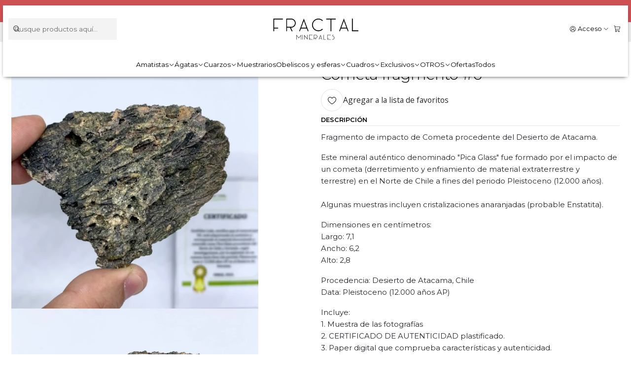

--- FILE ---
content_type: text/html; charset=utf-8
request_url: https://www.fractalminerales.cl/cometa-fragmento-6
body_size: 28334
content:






<!doctype html>

<html class="no-js" lang="es-CL" xmlns="http://www.w3.org/1999/xhtml">
  <head>
    <!-- TikTok Pixel Code Start -->
<script>
!function (w, d, t) {
  w.TiktokAnalyticsObject=t;var ttq=w[t]=w[t]||[];ttq.methods=["page","track","identify","instances","debug","on","off","once","ready","alias","group","enableCookie","disableCookie","holdConsent","revokeConsent","grantConsent"],ttq.setAndDefer=function(t,e){t[e]=function(){t.push([e].concat(Array.prototype.slice.call(arguments,0)))}};for(var i=0;i<ttq.methods.length;i++)ttq.setAndDefer(ttq,ttq.methods[i]);ttq.instance=function(t){for(
var e=ttq._i[t]||[],n=0;n<ttq.methods.length;n++)ttq.setAndDefer(e,ttq.methods[n]);return e},ttq.load=function(e,n){var r="https://analytics.tiktok.com/i18n/pixel/events.js",o=n&&n.partner;ttq._i=ttq._i||{},ttq._i[e]=[],ttq._i[e]._u=r,ttq._t=ttq._t||{},ttq._t[e]=+new Date,ttq._o=ttq._o||{},ttq._o[e]=n||{};n=document.createElement("script")
;n.type="text/javascript",n.async=!0,n.src=r+"?sdkid="+e+"&lib="+t;e=document.getElementsByTagName("script")[0];e.parentNode.insertBefore(n,e)};


  ttq.load('D1UKIQBC77U9F27PS47G');
  ttq.page();
}(window, document, 'ttq');
</script>
<!-- TikTok Pixel Code End -->

    <meta charset="UTF-8">
    <meta name="viewport" content="width=device-width, initial-scale=1.0">
    <title>Cometa fragmento #6</title>
    <meta name="description" content="Fragmento de impacto de Cometa&nbsp;procedente del Desierto de Atacama. Este mineral auténtico denominado Pica Glass fue formado por el impacto de un cometa en el Norte de Chile a fines del periodo Pleistoceno (12.000 años). Incluye: Muestra de las fotografías, ﻿﻿CERTIFICADO DE AUTENTICIDAD, y Paper digital que comprueba características.">
    <meta name="robots" content="follow, all">

    <link rel="preconnect" href="https://images.jumpseller.com">
    <link rel="preconnect" href="https://cdnx.jumpseller.com">
    <link rel="preconnect" href="https://assets.jumpseller.com">
    <link rel="preconnect" href="https://files.jumpseller.com">
    <link rel="preconnect" href="https://fonts.googleapis.com">
    <link rel="preconnect" href="https://fonts.gstatic.com" crossorigin>

    

<!-- Facebook Meta tags for Product -->
<meta property="fb:app_id" content="283643215104248">

    <meta property="og:id" content="18948029">
    <meta property="og:title" content="Cometa fragmento #6">
    <meta property="og:type" content="product">
    
      
        <meta property="og:image" content="https://cdnx.jumpseller.com/fractal-minerals/image/61830492/resize/1200/630?1743096999">
      

    

    
      <meta property="og:brand" content="Meteorito">
    

    <meta property="product:is_product_shareable" content="1">

    
      <meta property="product:original_price:amount" content="51000.0">
      <meta property="product:price:amount" content="51000.0">
      
        <meta property="product:availability" content="oos">
      
    

    <meta property="product:original_price:currency" content="CLP">
    <meta property="product:price:currency" content="CLP">
  

<meta property="og:description" content="Fragmento de impacto de Cometa&nbsp;procedente del Desierto de Atacama. Este mineral auténtico denominado Pica Glass fue formado por el impacto de un cometa en el Norte de Chile a fines del periodo Pleistoceno (12.000 años). Incluye: Muestra de las fotografías, ﻿﻿CERTIFICADO DE AUTENTICIDAD, y Paper digital que comprueba características.">
<meta property="og:url" content="https://www.fractalminerales.cl/cometa-fragmento-6">
<meta property="og:site_name" content="Fractal Minerales">
<meta name="twitter:card" content="summary">


  <meta property="og:locale" content="es_CL">



    
      <link rel="alternate"  href="https://www.fractalminerales.cl/cometa-fragmento-6">
    

    <link rel="canonical" href="https://www.fractalminerales.cl/cometa-fragmento-6">

    
    <link rel="apple-touch-icon" type="image/x-icon" href="https://cdnx.jumpseller.com/fractal-minerals/image/33459986/resize/57/57?1679965616" sizes="57x57">
    <link rel="apple-touch-icon" type="image/x-icon" href="https://cdnx.jumpseller.com/fractal-minerals/image/33459986/resize/60/60?1679965616" sizes="60x60">
    <link rel="apple-touch-icon" type="image/x-icon" href="https://cdnx.jumpseller.com/fractal-minerals/image/33459986/resize/72/72?1679965616" sizes="72x72">
    <link rel="apple-touch-icon" type="image/x-icon" href="https://cdnx.jumpseller.com/fractal-minerals/image/33459986/resize/76/76?1679965616" sizes="76x76">
    <link rel="apple-touch-icon" type="image/x-icon" href="https://cdnx.jumpseller.com/fractal-minerals/image/33459986/resize/114/114?1679965616" sizes="114x114">
    <link rel="apple-touch-icon" type="image/x-icon" href="https://cdnx.jumpseller.com/fractal-minerals/image/33459986/resize/120/120?1679965616" sizes="120x120">
    <link rel="apple-touch-icon" type="image/x-icon" href="https://cdnx.jumpseller.com/fractal-minerals/image/33459986/resize/144/144?1679965616" sizes="144x144">
    <link rel="apple-touch-icon" type="image/x-icon" href="https://cdnx.jumpseller.com/fractal-minerals/image/33459986/resize/152/152?1679965616" sizes="152x152">

    <link rel="icon" type="image/png" href="https://cdnx.jumpseller.com/fractal-minerals/image/33459986/resize/196/196?1679965616" sizes="196x196">
    <link rel="icon" type="image/png" href="https://cdnx.jumpseller.com/fractal-minerals/image/33459986/resize/160/160?1679965616" sizes="160x160">
    <link rel="icon" type="image/png" href="https://cdnx.jumpseller.com/fractal-minerals/image/33459986/resize/96/96?1679965616" sizes="96x96">
    <link rel="icon" type="image/png" href="https://cdnx.jumpseller.com/fractal-minerals/image/33459986/resize/32/32?1679965616" sizes="32x32">
    <link rel="icon" type="image/png" href="https://cdnx.jumpseller.com/fractal-minerals/image/33459986/resize/16/16?1679965616" sizes="16x16">

  <meta name="msapplication-TileColor" content="#95b200">
  <meta name="theme-color" content="#ffffff">



    <!-- jQuery -->
    <script src="https://code.jquery.com/jquery-3.7.1.min.js" integrity="sha256-/JqT3SQfawRcv/BIHPThkBvs0OEvtFFmqPF/lYI/Cxo=" crossorigin="anonymous" defer></script>

    <!-- Bootstrap -->
    <link href="https://cdn.jsdelivr.net/npm/bootstrap@5.3.3/dist/css/bootstrap.min.css" rel="stylesheet" integrity="sha384-QWTKZyjpPEjISv5WaRU9OFeRpok6YctnYmDr5pNlyT2bRjXh0JMhjY6hW+ALEwIH" crossorigin="anonymous">

    

    
      <!-- Swiper -->
      <link rel="stylesheet" href="https://cdn.jsdelivr.net/npm/swiper@11/swiper-bundle.min.css">
      <script src="https://cdn.jsdelivr.net/npm/swiper@11/swiper-bundle.min.js" defer></script>
    

    

    <script type="application/ld+json">
  [
    {
      "@context": "https://schema.org",
      "@type": "BreadcrumbList",
      "itemListElement": [
        
          {
          "@type": "ListItem",
          "position": 1,
          "item": {
          "name": "Inicio",
          "@id": "/"
          }
          }
          ,
        
          {
          "@type": "ListItem",
          "position": 2,
          "item": {
          "name": "Exclusivos",
          "@id": "/exclusivos"
          }
          }
          ,
        
          {
          "@type": "ListItem",
          "position": 3,
          "item": {
          "name": "METEORITOS",
          "@id": "/exclusivos/meteoritos"
          }
          }
          ,
        
          {
          "@type": "ListItem",
          "position": 4,
          "item": {
          "name": "Cometa fragmento #6"
          }
          }
          
        
      ]
    },
    {
      "@context": "https://schema.org/"
      ,
        "@type": "Product",
        "name": "Cometa fragmento #6",
        "url": "https://www.fractalminerales.cl/cometa-fragmento-6",
        "itemCondition": "https://schema.org/NewCondition",
        
        "image": "https://cdnx.jumpseller.com/fractal-minerals/image/61830492/Foto_27-03-25__00_47_36.jpg?1743096999",
        
        "description": "Fragmento de impacto de Cometa&amp;nbsp;procedente del Desierto de Atacama.Este mineral auténtico denominado &quot;Pica Glass&quot; fue formado por el impacto de un cometa (derretimiento y enfriamiento de material extraterrestre y terrestre)&amp;nbsp;en el Norte de Chile a fines del periodo Pleistoceno (12.000 años).Algunas muestras incluyen cristalizaciones anaranjadas (probable Enstatita).Dimensiones en centímetros:Largo: 7,1Ancho: 6,2Alto: 2,8Procedencia: Desierto de Atacama, ChileData: Pleistoceno (12.000 años AP)Incluye:1. Muestra de las fotografías2.&amp;nbsp;CERTIFICADO DE AUTENTICIDAD plastificado.3. Paper digital que comprueba características y&amp;nbsp;autenticidad.",
        
        "brand": {
          "@type": "Brand",
          "name": "Meteorito"
        },
        
        
        
          "category": "218",
        
        "offers": {
          
            "@type": "Offer",
            "itemCondition": "https://schema.org/NewCondition",
            
            "availability": "https://schema.org/OutOfStock",
            
            
              
            
            "price": "51000.0",
          
          "priceCurrency": "CLP",
          "seller": {
            "@type": "Organization",
            "name": "Fractal Minerales"
          },
          "url": "https://www.fractalminerales.cl/cometa-fragmento-6",
          "shippingDetails": [
            {
            "@type": "OfferShippingDetails",
            "shippingDestination": [
            
            {
              "@type": "DefinedRegion",
              "addressCountry": "CL"
            }
            ]
            }
          ]
        }
      
    }
  ]
</script>


    <link rel="stylesheet" href="https://assets.jumpseller.com/store/fractal-minerals/themes/847682/options.min.css?1764644370">
    <link rel="stylesheet" href="https://assets.jumpseller.com/store/fractal-minerals/themes/847682/app.min.css?1764644370">
    
    
    
      <link rel="stylesheet" href="https://cdnjs.cloudflare.com/ajax/libs/aos/2.3.4/aos.css" integrity="sha512-1cK78a1o+ht2JcaW6g8OXYwqpev9+6GqOkz9xmBN9iUUhIndKtxwILGWYOSibOKjLsEdjyjZvYDq/cZwNeak0w==" crossorigin="anonymous" >
    

    <script type="application/json" id="theme-data">
  {
    "is_preview": false,
    "template": "product",
    "cart": {
      "url": "/cart",
      "debounce": 50
    },
    "language": "cl",
    "order": {
      "totalOutstanding": 0.0,
      "productsCount": 0,
      "checkoutUrl": "https://www.fractalminerales.cl/v2/checkout/information/",
      "url": "/cart",
      "remainingForFreeShippingMessage": "",
      "minimumPurchase": {
        "conditionType": "",
        "conditionValue": 0
      }
    },
    "currency_code": "CLP",
    "translations": {
      "active_price": "Precio por unidad",
      "added_singular": "1 unidad de %{name} ha sido agregada.",
      "added_qty_plural": "%{qty} unidades de %{name} fueron agregadas.",
      "added_to_cart": "agregado al carro",
      "add_to_cart": "Agregar al carro",
      "added_to_wishlist": "%{name} se agregó a tu lista de favoritos",
      "available_in_stock": "Disponible en stock",
      "buy": "Comprar",
      "buy_now": "Comprar ahora",
      "buy_now_not_allowed": "No puedes comprar ahora con la cantidad actual elegida.",
      "buy_quantity": "Comprar cantidad",
      "check_this": "Mira esto:",
      "contact_us": "Contáctanos",
      "continue_shopping": "Seguir comprando",
      "copy_to_clipboard": "Copiar al portapapeles",
      "coupons_list_title": "Cupones de descuento aplicados",
      "coupons_list_success_text1": "Tu código",
      "coupons_list_success_text2": "ha sido exitosamente eliminado. Esta página se actualizará.",
      "counter_text_weeks": "semanas",
      "counter_text_days": "días",
      "counter_text_hours": "horas",
      "counter_text_minutes": "minutos",
      "counter_text_seconds": "segundos",
      "customer_register_back_link_url": "/customer/login",
      "customer_register_back_link_text": "¿Ya tienes una cuenta? Puedes ingresar aquí.",
      "decrease_quantity": "Reducir cantidad",
      "discount_off": "Descuento (%)",
      "discount_message": "Esta promoción es válida desde %{date_begins} hasta %{date_expires}",
      "error_adding_to_cart": "Error al añadir al carrito",
      "error_downloading": "Error al intentar descargar",
      "error_fetching_cart": "Error al recuperar el carrito",
      "error_updating_to_cart": "Error al actualizar el carrito",
      "error_adding_to_wishlist": "Error al añadir a la lista de favoritos",
      "error_removing_from_wishlist": "Error al eliminar de la lista de deseos",
      "files_too_large": "La suma del tamaño de los archivos seleccionados debe ser inferior a 10MB.",
      "fill_country_region_shipping": "Por favor ingresa el país y región para calcular los costos de envío.",
      "go_to": "Ir a",
      "go_to_cart": "Ir al carrito",
      "go_to_shopping_cart": "Ir al carrito de compras",
      "go_to_wishlist": "Revisa tu Wishlist",
      "increase_quantity": "Aumentar cantidad",
      "low_stock_basic": "Stock bajo",
      "low_stock_limited": "Date prisa, quedan pocas unidades",
      "low_stock_alert": "Date prisa, ya casi se agota",
      "low_stock_basic_exact": "Quedan %{qty} unidades",
      "low_stock_limited_exact": "Date prisa, solo quedan %{qty} unidades",
      "low_stock_alert_exact": "Date prisa, solo quedan %{qty} en stock",
      "minimum_quantity": "Cantidad mínima",
      "more_info": "Me gustaría más información sobre este producto:",
      "newsletter_message_success": "Registrado con éxito",
      "newsletter_message_error": "Error al registrarse, por favor intenta nuevamente más tarde.",
      "newsletter_message_success_captcha": "Éxito en el captcha",
      "newsletter_message_error_captcha": "Error en captcha",
      "newsletter_text_placeholder": "email@dominio.com",
      "newsletter_text_button": "Suscríbete",
      "notify_me_when_available": "Notificarme cuando esté disponible",
      "no_shipping_methods": "No hay métodos de envío disponibles para tu dirección de envío.",
      "OFF": "OFF",
      "out_of_stock": "Agotado",
      "proceed_to_checkout": "Proceder al Pago",
      "product_stock_locations_link_text": "Ver en Google Maps",
      "quantity": "Cantidad",
      "remove": "Eliminar",
      "removed_from_wishlist": "%{name} fue eliminado de tu Wishlist",
      "send_us_a_message": "Mándanos un mensaje",
      "share_on": "Compartir en",
      "show_more": "Muestra Más",
      "show_less": "Muestra menos",
      "success": "Éxito",
      "success_adding_to_cart": "Éxito al añadir al carrito",
      "success_adding_to_wishlist": "¡Agregado al Wishlist!",
      "success_removing_from_wishlist": "Eliminado del Wishlist",
      "SKU": "SKU",
      "tax_label": "+ impuestos",
      "variant_out_of_stock": "Esta opción está actualmente agotada.",
      "x_units_in_stock": "%{qty} unidades en stock",
      "your_cart_is_empty": "Tu carro está vacío"
    },
    "options": {
      "av_popup_button_reject_redirect": "https://jumpseller.com",
      "display_cart_notification": true,
      "filters_desktop": true
    }
  }
</script>

<script>
  function callonDOMLoaded(callback) {
    document.readyState === 'loading' ? window.addEventListener('DOMContentLoaded', callback) : callback();
  }
  function callonComplete(callback) {
    document.readyState === 'complete' ? callback() : window.addEventListener('load', callback);
  }
  Object.defineProperty(window, 'theme', {
    value: Object.freeze(JSON.parse(document.querySelector('#theme-data').textContent)),
    writable: false,
    configurable: false,
  });
</script>




    <meta name="facebook-domain-verification" content="jphh2mh1o7rj0ezq9lyf3t1ocfy67f">

<!-- Google tag (gtag.js) -->
<script async="" src="https://www.googletagmanager.com/gtag/js?id=AW-10888694774">
</script>
<script>
  window.dataLayer = window.dataLayer || [];
  function gtag(){dataLayer.push(arguments);}
  gtag('js', new Date());

  gtag('config', 'AW-10888694774');
</script>
  <meta name="csrf-param" content="authenticity_token" />
<meta name="csrf-token" content="KfABFap5qdmonGo24-qDC_PHkqBPiX0aLsKoS3NzXCqCP5t0G8rQG4AK678vLjaISCWv8iHXP_dUphhPM1RAjw" />






  <script async src="https://www.googletagmanager.com/gtag/js?id=AW-10888694774"></script>


<script>
  window.dataLayer = window.dataLayer || [];

  function gtag() {
    dataLayer.push(arguments);
  }

  gtag('js', new Date());

  // custom dimensions (for OKRs metrics)
  let custom_dimension_params = { custom_map: {} };
  
  custom_dimension_params['custom_map']['dimension1'] = 'theme';
  custom_dimension_params['theme'] = "influence";
  
  

  // Send events to Jumpseller GA Account
  // gtag('config', 'G-JBWEC7QQTS', Object.assign({}, { 'allow_enhanced_conversions': true }, custom_dimension_params));

  // Send events to Store Owner GA Account
  
  
  
  gtag('config', 'AW-10888694774', { 'allow_enhanced_conversions': true });
  

  

  let order_items = null;

  
  // view_item - a user follows a link that goes directly to a product page
  gtag('event', 'view_item', {
    currency: "CLP",
    items: [{
      item_id: "18948029",
      item_name: "Cometa fragmento #6",
      discount: "0.0",
      item_brand: "Meteorito",
      price: "51000.0",
      currency: "CLP"
    }],
    value: "51000.0",
  });

  

  
</script>








<script>
  // Pixel code

  // dont send fb events if page is rendered inside an iframe (like admin theme preview)
  if(window.self === window.top) {
    !function(f,b,e,v,n,t,s){if(f.fbq)return;n=f.fbq=function(){n.callMethod?
    n.callMethod.apply(n,arguments):n.queue.push(arguments)};if(!f._fbq)f._fbq=n;
    n.push=n;n.loaded=!0;n.version='2.0';n.agent='pljumpseller';n.queue=[];t=b.createElement(e);t.async=!0;
    t.src=v;s=b.getElementsByTagName(e)[0];s.parentNode.insertBefore(t,s)}(window,
    document,'script','https://connect.facebook.net/' + getNavigatorLocale() + '/fbevents.js');

    var data = {};

    data.currency = 'CLP';
    data.total = '0.0';
    data.products_count = '0';

    

    data.content_ids = [18948029];
    data.contents = [{"id":18948029,"quantity":1,"item_price":51000.0,"item_discount":0.0}];
    data.single_value = 51000.0;

    // Line to enable Manual Only mode.
    fbq('set', 'autoConfig', false, '1236020027152796');

    // FB Pixel Advanced Matching
    
    
    var advancedCustomerData = {
      'em' : '',
      'fn' : '',
      'ln' : '',
      'ph' : '',
      'ct' : '',
      'zp' : '',
      'country' : ''
    };

    var missingCustomerData = Object.values(advancedCustomerData).some(function(value) { return value.length == 0 });

    if(missingCustomerData) {
      fbq('init', '1236020027152796');
    } else {
      fbq('init', '1236020027152796', advancedCustomerData);
    }

    // PageView - build audience views (default FB Pixel behaviour)
    fbq('track', 'PageView');

    // AddToCart - released on page load after a product was added to cart
    

    // track conversion events, ordered by importance (not in this doc)
    // https://developers.facebook.com/docs/facebook-pixel/api-reference%23events

    
      // ViewContent - When a key page is viewed such as a product page
      

    

    function getNavigatorLocale(){
      return navigator.language.replace(/-/g,'_')
    }
  }
</script>





<script src="https://files.jumpseller.com/javascripts/dist/jumpseller-2.0.0.js" defer="defer"></script></head>

  <body
    data-bundle-color="default"
    
      data-button-hover-style="ripple"
    
  >
    <script src="https://assets.jumpseller.com/store/fractal-minerals/themes/847682/theme.min.js?1764644370" defer></script>
    <script src="https://assets.jumpseller.com/store/fractal-minerals/themes/847682/custom.min.js?1764644370" defer></script>
    

    <!-- Bootstrap JS -->
    <script src="https://cdn.jsdelivr.net/npm/bootstrap@5.3.3/dist/js/bootstrap.bundle.min.js" integrity="sha384-YvpcrYf0tY3lHB60NNkmXc5s9fDVZLESaAA55NDzOxhy9GkcIdslK1eN7N6jIeHz" crossorigin="anonymous" defer></script>
    <script>
      document.addEventListener('DOMContentLoaded', function () {
        const tooltipTriggerList = document.querySelectorAll('[data-bs-toggle="tooltip"]'); // Initialize Bootstrap Tooltips
        const tooltipList = [...tooltipTriggerList].map((tooltipTriggerEl) => new bootstrap.Tooltip(tooltipTriggerEl));
      });
    </script>

    

    <div class="main-container" data-layout="product">
      <div class="toast-notification__wrapper top-right"></div>
      <div id="top_components"><div id="component-16097846" class="theme-component show">


















<style>
  .header {
    --theme-max-width: 1320px;
    --header-logo-height-mobile: 40px;
    --header-logo-height-desktop: 50px;
    
      --header-overlap-opacity: 0.4;
      --header-floating-shadow: 0.9;
    
  }
  .header,
  .top-bar,
  #mobile-menu,
  .mobile-nav {
    --header-nav-font-weight: 400;
  }
</style>

<header
  class="header header--fixed"
  data-fixed="true"
  data-border="false"
  data-uppercase="false"
  data-bundle-color="default"
  data-version="v1"
  data-toolbar="false"
  data-overlap="false"
  data-floating="true"
  data-js-component="16097846"
>
  <div class="h-100 header__container">
    <div class="row h-100 align-items-center justify-content-between header__wrapper">
      
          <div class="col-auto col-sm header__column">
            <ul class="justify-content-start header__menu">




  
  <li class="header__item d-flex d-lg-none">
    <button type="button" class="button header__link" data-bs-toggle="offcanvas" data-bs-target="#mobile-menu" aria-controls="mobile-menu" aria-label="Menú">
      
        <i class="theme-icon ph ph-list header__icon"></i>
      
      <div class="d-none d-md-block header__text">Menú</div>
    </button>
  </li>






  


  <li class="header__item header__item--search">
    <button type="button" class="button header__link header__link--search toggle-header-search d-lg-none" aria-label="Buscar">
      
        <i class="theme-icon ph ph-magnifying-glass header__icon"></i>
      
      
        <div class="d-none d-md-block header__text">Buscar</div>
      
    </button>

    <a role="button" class="button d-block d-lg-none header__close-mobile-search toggle-header-search"><i class="ph ph-x"></i></a>

    


  
  <form
    
      class="header-search"
    
    method="get"
    action="/search"
  >
    <button type="submit" class="button header-search__submit" title="Buscar"><i class="theme-icon ph ph-magnifying-glass"></i></button>

    <input
      type="text"
      
      class="text header-search__input"
      value=""
      name="q"
      placeholder="Busque productos aquí..."
    >
  </form>

  <a role="button" class="button d-block d-lg-none header__close-mobile-search toggle-header-search"><i class="ph ph-x"></i></a>



  </li>



</ul>
          </div>

          <div class="col col-sm header__column">
            













  
      <div class="theme-store-name">
        <a href="https://www.fractalminerales.cl" class="header__brand" title="Ir a la página de inicio">
    <img src="https://images.jumpseller.com/store/fractal-minerals/store/logo/Imagen1.png?1625717783" alt="Fractal Minerales" class="header__logo" width="auto" height="auto" loading="eager">
  </a>
      </div>
  


          </div>

          <div class="col-auto col-sm header__column">
            <ul class="justify-content-end header__menu">


  

  

  
    <li class="header__item header__item--login">
      <button
        type="button"
        class="button dropdown-toggle header__link"
        id="header-dropdown-login"
        data-bs-toggle="dropdown"
        data-bs-display="static"
        aria-expanded="false"
        aria-label="Acceso"
      >
        
          <i class="theme-icon ph ph-user-circle header__icon"></i>
        
        
          <div class="d-none d-md-block header__text">Acceso</div>
        
        
          <i class="theme-icon ph ph-caret-down header__angle d-none d-sm-block"></i>
        
      </button>

      
    <ul class="dropdown-menu dropdown-menu-end theme-dropdown" aria-labelledby="header-dropdown-login">
      
        <li class="theme-dropdown__item">
          <a href="/customer/login" class="dropdown-item theme-dropdown__link" title="Entra en tu cuenta">Ingresar</a>
        </li>

        <li class="theme-dropdown__item">
          <a href="/customer/registration" class="dropdown-item theme-dropdown__link" title="Crear una cuenta">Crear cuenta</a>
        </li>
      
    </ul>
  
    </li>
  






  
      <li class="header__item header__item--cart">
        
          <button
            type="button"
            class="button header__link"
            data-bs-toggle="offcanvas"
            data-bs-target="#sidebar-cart"
            aria-controls="sidebar-cart"
            aria-label="Carro"
          >
            
  
    <i class="theme-icon ph ph-shopping-cart header__icon"></i>
  

  <div class="header__text header__text--counter theme-cart-counter" data-products-count="0">0</div>

  

          </button>
        
      </li>
    

</ul>
          </div>
        
    </div>
  </div>
  <!-- end .header__container -->

  
    
  
    









<div
  class="d-none d-lg-block header-navigation"
  
>
  <nav
    class="container d-flex align-items-start justify-content-center header-nav"
    data-border="false"
    data-uppercase="false"
    
    data-js-component="16097941"
  >
    <ul class="no-bullet justify-content-center header-nav__menu header-nav__menu--center">
      

      
        <li class="header-nav__item dropdown header-nav__item--hover">
          
            
                <a
                    href="/amatistas"
                  class="button header-nav__anchor"
                  title="Ir a Amatistas"
                  data-event="hover"
                  
                >Amatistas<i class="ph ph-caret-down header-nav__caret"></i>
                </a>
            

            
              <div class="dropdown-menu header-flyout">
  <ul class="no-bullet header-flyout__menu">
    
      <li class="header-flyout__item">
        
          <a
            href="/amatistas/capillas"
            class="dropdown-item header-flyout__link"
            title="Ir a Capillas"
            
          >Capillas</a>
        
      </li>
    
      <li class="header-flyout__item">
        
          <a
            href="/amatistas/drusas"
            class="dropdown-item header-flyout__link"
            title="Ir a Drusas"
            
          >Drusas</a>
        
      </li>
    
      <li class="header-flyout__item">
        
          <a
            href="/amatistas/obeliscos"
            class="dropdown-item header-flyout__link"
            title="Ir a Obeliscos"
            
          >Obeliscos</a>
        
      </li>
    
      <li class="header-flyout__item">
        
          <a
            href="/amatistas/puntas-amatista"
            class="dropdown-item header-flyout__link"
            title="Ir a Puntas naturales"
            
          >Puntas naturales</a>
        
      </li>
    
      <li class="header-flyout__item">
        
          <a
            href="/amatistas/en-bruto-amatistas-1"
            class="dropdown-item header-flyout__link"
            title="Ir a En bruto"
            
          >En bruto</a>
        
      </li>
    
      <li class="header-flyout__item">
        
          <a
            href="/amatistas/amatista-rosa"
            class="dropdown-item header-flyout__link"
            title="Ir a Geodas amatista rosa"
            
          >Geodas amatista rosa</a>
        
      </li>
    
      <li class="header-flyout__item">
        
          <a
            href="/amatistas/estalactita-amatista"
            class="dropdown-item header-flyout__link"
            title="Ir a Amatista flor"
            
          >Amatista flor</a>
        
      </li>
    
      <li class="header-flyout__item">
        
          <a
            href="/exclusivos/amatista-spirit"
            class="dropdown-item header-flyout__link"
            title="Ir a Amatista Spirit Cactus"
            
          >Amatista Spirit Cactus</a>
        
      </li>
    
      <li class="header-flyout__item">
        
          <a
            href="/exclusivos/amatista-veracruz"
            class="dropdown-item header-flyout__link"
            title="Ir a Amatista Veracruz"
            
          >Amatista Veracruz</a>
        
      </li>
    

    
      <li class="header-flyout__item">
        <a
          href="/amatistas"
          class="dropdown-item header-flyout__link header-flyout__link--last"
          title="Ver todo en Amatistas"
          
        >
          Ver todo
          <i class="ph ph-caret-double-right"></i>
        </a>
      </li>
    
  </ul>
</div>

            
          
        </li>
      
        <li class="header-nav__item dropdown header-nav__item--hover">
          
            
                <a
                    href="/agata"
                  class="button header-nav__anchor"
                  title="Ir a Ágatas"
                  data-event="hover"
                  
                >Ágatas<i class="ph ph-caret-down header-nav__caret"></i>
                </a>
            

            
              <div class="dropdown-menu header-flyout">
  <ul class="no-bullet header-flyout__menu">
    
      <li class="header-flyout__item">
        
          <a
            href="/agata/grutas-agata"
            class="dropdown-item header-flyout__link"
            title="Ir a Grutas Ágata"
            
          >Grutas Ágata</a>
        
      </li>
    
      <li class="header-flyout__item">
        
          <a
            href="/agata/geodas-agata"
            class="dropdown-item header-flyout__link"
            title="Ir a Geodas Ágata"
            
          >Geodas Ágata</a>
        
      </li>
    
      <li class="header-flyout__item">
        
          <a
            href="/agata/laminas-agata"
            class="dropdown-item header-flyout__link"
            title="Ir a Láminas Ágata"
            
          >Láminas Ágata</a>
        
      </li>
    
      <li class="header-flyout__item">
        
          <a
            href="/agata/sujetalibros"
            class="dropdown-item header-flyout__link"
            title="Ir a Sujetalibros"
            
          >Sujetalibros</a>
        
      </li>
    
      <li class="header-flyout__item">
        
          <a
            href="/exclusivos/agata-uva"
            class="dropdown-item header-flyout__link"
            title="Ir a Ágata uva"
            
          >Ágata uva</a>
        
      </li>
    

    
      <li class="header-flyout__item">
        <a
          href="/agata"
          class="dropdown-item header-flyout__link header-flyout__link--last"
          title="Ver todo en Ágatas"
          
        >
          Ver todo
          <i class="ph ph-caret-double-right"></i>
        </a>
      </li>
    
  </ul>
</div>

            
          
        </li>
      
        <li class="header-nav__item dropdown header-nav__item--hover">
          
            
                <a
                    href="/cuarzos"
                  class="button header-nav__anchor"
                  title="Ir a Cuarzos"
                  data-event="hover"
                  
                >Cuarzos<i class="ph ph-caret-down header-nav__caret"></i>
                </a>
            

            
              <div class="dropdown-menu header-flyout">
  <ul class="no-bullet header-flyout__menu">
    
      <li class="header-flyout__item">
        
          <a
            href="/cuarzos/cuarzo-cristal"
            class="dropdown-item header-flyout__link"
            title="Ir a Cuarzo cristal"
            
          >Cuarzo cristal</a>
        
      </li>
    
      <li class="header-flyout__item">
        
          <a
            href="/cuarzos/cuarzo-rosa"
            class="dropdown-item header-flyout__link"
            title="Ir a Cuarzo rosa"
            
          >Cuarzo rosa</a>
        
      </li>
    
      <li class="header-flyout__item">
        
          <a
            href="/exclusivos/diamante-herkimer"
            class="dropdown-item header-flyout__link"
            title="Ir a Diamante Herkimer"
            
          >Diamante Herkimer</a>
        
      </li>
    
      <li class="header-flyout__item">
        
          <a
            href="/cuarzos/cuarzo-ahumado"
            class="dropdown-item header-flyout__link"
            title="Ir a Cuarzo ahumado"
            
          >Cuarzo ahumado</a>
        
      </li>
    
      <li class="header-flyout__item">
        
          <a
            href="/cuarzos/cuarzo-titanio"
            class="dropdown-item header-flyout__link"
            title="Ir a Cuarzo aura titanio"
            
          >Cuarzo aura titanio</a>
        
      </li>
    
      <li class="header-flyout__item">
        
          <a
            href="/cuarzos/cuarzo-turmalinado"
            class="dropdown-item header-flyout__link"
            title="Ir a Cuarzo turmalinado"
            
          >Cuarzo turmalinado</a>
        
      </li>
    
      <li class="header-flyout__item">
        
          <a
            href="/cuarzos/cuarzo-cristal/cuarzo-actinolita-biotita"
            class="dropdown-item header-flyout__link"
            title="Ir a Cuarzo actinolita biotita"
            
          >Cuarzo actinolita biotita</a>
        
      </li>
    
      <li class="header-flyout__item">
        
          <a
            href="/cuarzos/cuarzo-cristal/cuarzo-naranja"
            class="dropdown-item header-flyout__link"
            title="Ir a Cuarzo naranja"
            
          >Cuarzo naranja</a>
        
      </li>
    
      <li class="header-flyout__item">
        
          <a
            href="/cuarzos/cuarzo-aragonito"
            class="dropdown-item header-flyout__link"
            title="Ir a Cuarzo aragonito"
            
          >Cuarzo aragonito</a>
        
      </li>
    
      <li class="header-flyout__item">
        
          <a
            href="/cuarzos/cuarzo-cristal/cuarzo-negro"
            class="dropdown-item header-flyout__link"
            title="Ir a Cuarzo negro"
            
          >Cuarzo negro</a>
        
      </li>
    
      <li class="header-flyout__item">
        
          <a
            href="/cuarzos/cuarzo-verde"
            class="dropdown-item header-flyout__link"
            title="Ir a Cuarzo verde"
            
          >Cuarzo verde</a>
        
      </li>
    
      <li class="header-flyout__item">
        
          <a
            href="/cuarzos/cuarzo-cristal/cuarzo-elestial"
            class="dropdown-item header-flyout__link"
            title="Ir a Cuarzo elestial"
            
          >Cuarzo elestial</a>
        
      </li>
    
      <li class="header-flyout__item">
        
          <a
            href="/cuarzos/cuarzo-dorado"
            class="dropdown-item header-flyout__link"
            title="Ir a Cuarzo dorado"
            
          >Cuarzo dorado</a>
        
      </li>
    

    
      <li class="header-flyout__item">
        <a
          href="/cuarzos"
          class="dropdown-item header-flyout__link header-flyout__link--last"
          title="Ver todo en Cuarzos"
          
        >
          Ver todo
          <i class="ph ph-caret-double-right"></i>
        </a>
      </li>
    
  </ul>
</div>

            
          
        </li>
      
        <li class="header-nav__item">
          
            <a
              
                href="/muestrarios"
              
              class="button header-nav__anchor"
              title="Ir a Muestrarios"
              
            >Muestrarios</a>
          
        </li>
      
        <li class="header-nav__item dropdown header-nav__item--hover">
          
            
                <a
                    href="/obeliscos"
                  class="button header-nav__anchor"
                  title="Ir a Obeliscos y esferas"
                  data-event="hover"
                  
                >Obeliscos y esferas<i class="ph ph-caret-down header-nav__caret"></i>
                </a>
            

            
              <div class="dropdown-menu header-flyout">
  <ul class="no-bullet header-flyout__menu">
    
      <li class="header-flyout__item">
        
          <a
            href="/amatistas/obeliscos"
            class="dropdown-item header-flyout__link"
            title="Ir a Amatista"
            
          >Amatista</a>
        
      </li>
    
      <li class="header-flyout__item">
        
          <a
            href="/obeliscos/obeliscos-amazonita"
            class="dropdown-item header-flyout__link"
            title="Ir a Amazonita"
            
          >Amazonita</a>
        
      </li>
    
      <li class="header-flyout__item">
        
          <a
            href="/obeliscos/obeliscos-apatita"
            class="dropdown-item header-flyout__link"
            title="Ir a Apatita"
            
          >Apatita</a>
        
      </li>
    
      <li class="header-flyout__item">
        
          <a
            href="/obeliscos/obelisco-aura"
            class="dropdown-item header-flyout__link"
            title="Ir a Aura"
            
          >Aura</a>
        
      </li>
    
      <li class="header-flyout__item">
        
          <a
            href="/cuarzos/cuarzo-cristal/obelisco-cuarzo-cristal"
            class="dropdown-item header-flyout__link"
            title="Ir a Cuarzo cristal"
            
          >Cuarzo cristal</a>
        
      </li>
    
      <li class="header-flyout__item">
        
          <a
            href="/cuarzos/cuarzo-dorado/obeliscos-cuarzo-dorado"
            class="dropdown-item header-flyout__link"
            title="Ir a Cuarzo dorado"
            
          >Cuarzo dorado</a>
        
      </li>
    
      <li class="header-flyout__item">
        
          <a
            href="/cuarzos/cuarzo-rosa/obelisco-cuarzo-rosa"
            class="dropdown-item header-flyout__link"
            title="Ir a Cuarzo rosa"
            
          >Cuarzo rosa</a>
        
      </li>
    
      <li class="header-flyout__item">
        
          <a
            href="/cuarzos/cuarzo-turmalinado/obeliscos-cuarzo-turmalinado"
            class="dropdown-item header-flyout__link"
            title="Ir a Cuarzo turmalinado"
            
          >Cuarzo turmalinado</a>
        
      </li>
    
      <li class="header-flyout__item">
        
          <a
            href="/otras/fluorita/obeliscos-fluorita"
            class="dropdown-item header-flyout__link"
            title="Ir a Fluorita"
            
          >Fluorita</a>
        
      </li>
    
      <li class="header-flyout__item">
        
          <a
            href="/obeliscos/obelisco-jade"
            class="dropdown-item header-flyout__link"
            title="Ir a Jade"
            
          >Jade</a>
        
      </li>
    
      <li class="header-flyout__item">
        
          <a
            href="/obeliscos/obeliscos-jaspe-cocodrilo"
            class="dropdown-item header-flyout__link"
            title="Ir a Jaspe cocodrilo"
            
          >Jaspe cocodrilo</a>
        
      </li>
    
      <li class="header-flyout__item">
        
          <a
            href="/obeliscos/obelisco-jaspe-rojo"
            class="dropdown-item header-flyout__link"
            title="Ir a Jaspe rojo"
            
          >Jaspe rojo</a>
        
      </li>
    
      <li class="header-flyout__item">
        
          <a
            href="/otras/labradorita/labradorita-obelisco"
            class="dropdown-item header-flyout__link"
            title="Ir a Labradorita"
            
          >Labradorita</a>
        
      </li>
    
      <li class="header-flyout__item">
        
          <a
            href="/obeliscos/obeliscos-lapislazuli"
            class="dropdown-item header-flyout__link"
            title="Ir a Lapislázuli"
            
          >Lapislázuli</a>
        
      </li>
    
      <li class="header-flyout__item">
        
          <a
            href="/obeliscos/obelisco-obsidiana"
            class="dropdown-item header-flyout__link"
            title="Ir a Obsidiana"
            
          >Obsidiana</a>
        
      </li>
    
      <li class="header-flyout__item">
        
          <a
            href="/obeliscos/ojo-de-tigre-en-obelisco"
            class="dropdown-item header-flyout__link"
            title="Ir a Ojo de tigre"
            
          >Ojo de tigre</a>
        
      </li>
    
      <li class="header-flyout__item">
        
          <a
            href="/obeliscos/obeliscos-pirita"
            class="dropdown-item header-flyout__link"
            title="Ir a Pirita"
            
          >Pirita</a>
        
      </li>
    
      <li class="header-flyout__item">
        
          <a
            href="/obeliscos/obelisco-shungita"
            class="dropdown-item header-flyout__link"
            title="Ir a Shungita"
            
          >Shungita</a>
        
      </li>
    

    
      <li class="header-flyout__item">
        <a
          href="/obeliscos"
          class="dropdown-item header-flyout__link header-flyout__link--last"
          title="Ver todo en Obeliscos y esferas"
          
        >
          Ver todo
          <i class="ph ph-caret-double-right"></i>
        </a>
      </li>
    
  </ul>
</div>

            
          
        </li>
      
        <li class="header-nav__item dropdown header-nav__item--hover">
          
            
                <a
                    href="/cuadros"
                  class="button header-nav__anchor"
                  title="Ir a Cuadros"
                  data-event="hover"
                  
                >Cuadros<i class="ph ph-caret-down header-nav__caret"></i>
                </a>
            

            
              <div class="dropdown-menu header-flyout">
  <ul class="no-bullet header-flyout__menu">
    
      <li class="header-flyout__item">
        
          <a
            href="/cuadros/cuadros-30x20"
            class="dropdown-item header-flyout__link"
            title="Ir a Cuadros 20x30"
            
          >Cuadros 20x30</a>
        
      </li>
    
      <li class="header-flyout__item">
        
          <a
            href="/cuadros/cuadros-40x50"
            class="dropdown-item header-flyout__link"
            title="Ir a Cuadros 40x50"
            
          >Cuadros 40x50</a>
        
      </li>
    

    
      <li class="header-flyout__item">
        <a
          href="/cuadros"
          class="dropdown-item header-flyout__link header-flyout__link--last"
          title="Ver todo en Cuadros"
          
        >
          Ver todo
          <i class="ph ph-caret-double-right"></i>
        </a>
      </li>
    
  </ul>
</div>

            
          
        </li>
      
        <li class="header-nav__item dropdown header-nav__item--hover">
          
            
                <a
                    href="/exclusivos"
                  class="button header-nav__anchor"
                  title="Ir a Exclusivos"
                  data-event="hover"
                  
                >Exclusivos<i class="ph ph-caret-down header-nav__caret"></i>
                </a>
            

            
              <div class="dropdown-menu header-flyout">
  <ul class="no-bullet header-flyout__menu">
    
      <li class="header-flyout__item">
        
          <a
            href="/exclusivos/agata-fuego"
            class="dropdown-item header-flyout__link"
            title="Ir a Ágata Fuego"
            
          >Ágata Fuego</a>
        
      </li>
    
      <li class="header-flyout__item">
        
          <a
            href="/exclusivos/agata-uva"
            class="dropdown-item header-flyout__link"
            title="Ir a Ágata uva"
            
          >Ágata uva</a>
        
      </li>
    
      <li class="header-flyout__item">
        
          <a
            href="/exclusivos/aguamarina"
            class="dropdown-item header-flyout__link"
            title="Ir a Aguamarina"
            
          >Aguamarina</a>
        
      </li>
    
      <li class="header-flyout__item">
        
          <a
            href="/exclusivos/amatista-spirit"
            class="dropdown-item header-flyout__link"
            title="Ir a Amatista Spirit"
            
          >Amatista Spirit</a>
        
      </li>
    
      <li class="header-flyout__item">
        
          <a
            href="/exclusivos/ambar"
            class="dropdown-item header-flyout__link"
            title="Ir a Ámbar"
            
          >Ámbar</a>
        
      </li>
    
      <li class="header-flyout__item">
        
          <a
            href="/exclusivos/apofilita"
            class="dropdown-item header-flyout__link"
            title="Ir a Apofilita"
            
          >Apofilita</a>
        
      </li>
    
      <li class="header-flyout__item">
        
          <a
            href="/otras/atacamita"
            class="dropdown-item header-flyout__link"
            title="Ir a Atacamita"
            
          >Atacamita</a>
        
      </li>
    
      <li class="header-flyout__item">
        
          <a
            href="/exclusivos/azufre"
            class="dropdown-item header-flyout__link"
            title="Ir a Azufre"
            
          >Azufre</a>
        
      </li>
    
      <li class="header-flyout__item">
        
          <a
            href="/exclusivos/azurita"
            class="dropdown-item header-flyout__link"
            title="Ir a Azurita"
            
          >Azurita</a>
        
      </li>
    
      <li class="header-flyout__item">
        
          <a
            href="/exclusivos/bismuto"
            class="dropdown-item header-flyout__link"
            title="Ir a Bismuto"
            
          >Bismuto</a>
        
      </li>
    
      <li class="header-flyout__item">
        
          <a
            href="/otras/calcedonia"
            class="dropdown-item header-flyout__link"
            title="Ir a Calcedonia"
            
          >Calcedonia</a>
        
      </li>
    
      <li class="header-flyout__item">
        
          <a
            href="/otras/calcita/calcita-diente-de-perro"
            class="dropdown-item header-flyout__link"
            title="Ir a Calcita Diente de Perro"
            
          >Calcita Diente de Perro</a>
        
      </li>
    
      <li class="header-flyout__item">
        
          <a
            href="/exclusivos/calcopirita-cristalizada"
            class="dropdown-item header-flyout__link"
            title="Ir a Calcopirita cristalizada"
            
          >Calcopirita cristalizada</a>
        
      </li>
    
      <li class="header-flyout__item">
        
          <a
            href="/exclusivos/calcosina"
            class="dropdown-item header-flyout__link"
            title="Ir a Calcosina"
            
          >Calcosina</a>
        
      </li>
    
      <li class="header-flyout__item">
        
          <a
            href="/exclusivos/cavansita"
            class="dropdown-item header-flyout__link"
            title="Ir a Cavansita"
            
          >Cavansita</a>
        
      </li>
    
      <li class="header-flyout__item">
        
          <a
            href="/exclusivos/chalcantita"
            class="dropdown-item header-flyout__link"
            title="Ir a Chalcantita"
            
          >Chalcantita</a>
        
      </li>
    
      <li class="header-flyout__item">
        
          <a
            href="/exclusivos/citrino"
            class="dropdown-item header-flyout__link"
            title="Ir a Citrino"
            
          >Citrino</a>
        
      </li>
    
      <li class="header-flyout__item">
        
          <a
            href="/exclusivos/cobre"
            class="dropdown-item header-flyout__link"
            title="Ir a Cobre"
            
          >Cobre</a>
        
      </li>
    
      <li class="header-flyout__item">
        
          <a
            href="/exclusivos/copper-pitch"
            class="dropdown-item header-flyout__link"
            title="Ir a Copper pitch"
            
          >Copper pitch</a>
        
      </li>
    
      <li class="header-flyout__item">
        
          <a
            href="/exclusivos/coquimbita"
            class="dropdown-item header-flyout__link"
            title="Ir a Coquimbita"
            
          >Coquimbita</a>
        
      </li>
    
      <li class="header-flyout__item">
        
          <a
            href="/exclusivos/cuprita"
            class="dropdown-item header-flyout__link"
            title="Ir a Cuprita"
            
          >Cuprita</a>
        
      </li>
    
      <li class="header-flyout__item">
        
          <a
            href="/exclusivos/diamante-herkimer"
            class="dropdown-item header-flyout__link"
            title="Ir a Diamante Herkimer"
            
          >Diamante Herkimer</a>
        
      </li>
    
      <li class="header-flyout__item">
        
          <a
            href="/cuarzos/cuarzo-cristal/enhydro"
            class="dropdown-item header-flyout__link"
            title="Ir a Enhydro"
            
          >Enhydro</a>
        
      </li>
    
      <li class="header-flyout__item">
        
          <a
            href="/exclusivos/esmeralda"
            class="dropdown-item header-flyout__link"
            title="Ir a Esmeralda"
            
          >Esmeralda</a>
        
      </li>
    
      <li class="header-flyout__item">
        
          <a
            href="/otras/fluorita"
            class="dropdown-item header-flyout__link"
            title="Ir a Fluorita"
            
          >Fluorita</a>
        
      </li>
    
      <li class="header-flyout__item">
        
          <a
            href="/fosiles"
            class="dropdown-item header-flyout__link"
            title="Ir a FÓSILES"
            
          >FÓSILES</a>
        
      </li>
    
      <li class="header-flyout__item">
        
          <a
            href="/exclusivos/granate"
            class="dropdown-item header-flyout__link"
            title="Ir a Granate"
            
          >Granate</a>
        
      </li>
    
      <li class="header-flyout__item">
        
          <a
            href="/otras/kunzita"
            class="dropdown-item header-flyout__link"
            title="Ir a Kunzita"
            
          >Kunzita</a>
        
      </li>
    
      <li class="header-flyout__item">
        
          <a
            href="/otras/larimar"
            class="dropdown-item header-flyout__link"
            title="Ir a Larimar"
            
          >Larimar</a>
        
      </li>
    
      <li class="header-flyout__item">
        
          <a
            href="/exclusivos/magnesita"
            class="dropdown-item header-flyout__link"
            title="Ir a Magnesita"
            
          >Magnesita</a>
        
      </li>
    
      <li class="header-flyout__item">
        
          <a
            href="/otras/malaquita"
            class="dropdown-item header-flyout__link"
            title="Ir a Malaquita"
            
          >Malaquita</a>
        
      </li>
    
      <li class="header-flyout__item">
        
          <a
            href="/exclusivos/meteoritos"
            class="dropdown-item header-flyout__link"
            title="Ir a METEORITOS"
            
          >METEORITOS</a>
        
      </li>
    
      <li class="header-flyout__item">
        
          <a
            href="/exclusivos/opalo"
            class="dropdown-item header-flyout__link"
            title="Ir a Ópalo"
            
          >Ópalo</a>
        
      </li>
    
      <li class="header-flyout__item">
        
          <a
            href="/exclusivos/oro"
            class="dropdown-item header-flyout__link"
            title="Ir a Oro"
            
          >Oro</a>
        
      </li>
    
      <li class="header-flyout__item">
        
          <a
            href="/otras/piedra-luna"
            class="dropdown-item header-flyout__link"
            title="Ir a Piedra luna"
            
          >Piedra luna</a>
        
      </li>
    
      <li class="header-flyout__item">
        
          <a
            href="/exclusivos/pirita-cruz-de-hierro"
            class="dropdown-item header-flyout__link"
            title="Ir a Pirita cruz de hierro"
            
          >Pirita cruz de hierro</a>
        
      </li>
    
      <li class="header-flyout__item">
        
          <a
            href="/exclusivos/pirita-cubica"
            class="dropdown-item header-flyout__link"
            title="Ir a Pirita cúbica"
            
          >Pirita cúbica</a>
        
      </li>
    
      <li class="header-flyout__item">
        
          <a
            href="/exclusivos/prehenita"
            class="dropdown-item header-flyout__link"
            title="Ir a Prehenita"
            
          >Prehenita</a>
        
      </li>
    
      <li class="header-flyout__item">
        
          <a
            href="/otras/rodocrosita"
            class="dropdown-item header-flyout__link"
            title="Ir a Rodocrosita"
            
          >Rodocrosita</a>
        
      </li>
    
      <li class="header-flyout__item">
        
          <a
            href="/exclusivos/salammoniac"
            class="dropdown-item header-flyout__link"
            title="Ir a Salammoniac"
            
          >Salammoniac</a>
        
      </li>
    
      <li class="header-flyout__item">
        
          <a
            href="/exclusivos/shungita"
            class="dropdown-item header-flyout__link"
            title="Ir a Shungita"
            
          >Shungita</a>
        
      </li>
    
      <li class="header-flyout__item">
        
          <a
            href="/exclusivos/siderita"
            class="dropdown-item header-flyout__link"
            title="Ir a Siderita"
            
          >Siderita</a>
        
      </li>
    
      <li class="header-flyout__item">
        
          <a
            href="/exclusivos/terahertz"
            class="dropdown-item header-flyout__link"
            title="Ir a Terahertz"
            
          >Terahertz</a>
        
      </li>
    
      <li class="header-flyout__item">
        
          <a
            href="/exclusivos/vanadinita"
            class="dropdown-item header-flyout__link"
            title="Ir a Vanadinita"
            
          >Vanadinita</a>
        
      </li>
    
      <li class="header-flyout__item">
        
          <a
            href="/exclusivos/vivianita"
            class="dropdown-item header-flyout__link"
            title="Ir a Vivianita"
            
          >Vivianita</a>
        
      </li>
    
      <li class="header-flyout__item">
        
          <a
            href="/exclusivos/wulfenita"
            class="dropdown-item header-flyout__link"
            title="Ir a Wulfenita"
            
          >Wulfenita</a>
        
      </li>
    
      <li class="header-flyout__item">
        
          <a
            href="/exclusivos/yooperlita"
            class="dropdown-item header-flyout__link"
            title="Ir a Yooperlita"
            
          >Yooperlita</a>
        
      </li>
    

    
      <li class="header-flyout__item">
        <a
          href="/exclusivos"
          class="dropdown-item header-flyout__link header-flyout__link--last"
          title="Ver todo en Exclusivos"
          
        >
          Ver todo
          <i class="ph ph-caret-double-right"></i>
        </a>
      </li>
    
  </ul>
</div>

            
          
        </li>
      
        <li class="header-nav__item dropdown header-nav__item--hover">
          
            
                <a
                    href="/otras"
                  class="button header-nav__anchor"
                  title="Ir a OTROS"
                  data-event="hover"
                  
                >OTROS<i class="ph ph-caret-down header-nav__caret"></i>
                </a>
            

            
              <div class="dropdown-menu header-flyout">
  <ul class="no-bullet header-flyout__menu">
    
      <li class="header-flyout__item">
        
          <a
            href="/otras/actinolita"
            class="dropdown-item header-flyout__link"
            title="Ir a Actinolita"
            
          >Actinolita</a>
        
      </li>
    
      <li class="header-flyout__item">
        
          <a
            href="/otras/aragonito"
            class="dropdown-item header-flyout__link"
            title="Ir a Aragonito"
            
          >Aragonito</a>
        
      </li>
    
      <li class="header-flyout__item">
        
          <a
            href="/otras/atacamita"
            class="dropdown-item header-flyout__link"
            title="Ir a Atacamita"
            
          >Atacamita</a>
        
      </li>
    
      <li class="header-flyout__item">
        
          <a
            href="/otras/amazonita"
            class="dropdown-item header-flyout__link"
            title="Ir a Amazonita"
            
          >Amazonita</a>
        
      </li>
    
      <li class="header-flyout__item">
        
          <a
            href="/otras/anhidrita"
            class="dropdown-item header-flyout__link"
            title="Ir a Anhidrita"
            
          >Anhidrita</a>
        
      </li>
    
      <li class="header-flyout__item">
        
          <a
            href="/otras/apatita"
            class="dropdown-item header-flyout__link"
            title="Ir a Apatita"
            
          >Apatita</a>
        
      </li>
    
      <li class="header-flyout__item">
        
          <a
            href="/otras/baritina"
            class="dropdown-item header-flyout__link"
            title="Ir a Baritina"
            
          >Baritina</a>
        
      </li>
    
      <li class="header-flyout__item">
        
          <a
            href="/otras/biotita"
            class="dropdown-item header-flyout__link"
            title="Ir a Biotita"
            
          >Biotita</a>
        
      </li>
    
      <li class="header-flyout__item">
        
          <a
            href="/otras/calcedonia"
            class="dropdown-item header-flyout__link"
            title="Ir a Calcedonia"
            
          >Calcedonia</a>
        
      </li>
    
      <li class="header-flyout__item">
        
          <a
            href="/otras/calcita"
            class="dropdown-item header-flyout__link"
            title="Ir a Calcita"
            
          >Calcita</a>
        
      </li>
    
      <li class="header-flyout__item">
        
          <a
            href="/otras/calcopirita-irisada"
            class="dropdown-item header-flyout__link"
            title="Ir a Calcopirita"
            
          >Calcopirita</a>
        
      </li>
    
      <li class="header-flyout__item">
        
          <a
            href="/otras/celestina"
            class="dropdown-item header-flyout__link"
            title="Ir a Celestina"
            
          >Celestina</a>
        
      </li>
    
      <li class="header-flyout__item">
        
          <a
            href="/otras/cianita"
            class="dropdown-item header-flyout__link"
            title="Ir a Cianita"
            
          >Cianita</a>
        
      </li>
    
      <li class="header-flyout__item">
        
          <a
            href="/otras/crisocola"
            class="dropdown-item header-flyout__link"
            title="Ir a Crisocola"
            
          >Crisocola</a>
        
      </li>
    
      <li class="header-flyout__item">
        
          <a
            href="/otras/cornalina"
            class="dropdown-item header-flyout__link"
            title="Ir a Cornalina"
            
          >Cornalina</a>
        
      </li>
    
      <li class="header-flyout__item">
        
          <a
            href="/otras/covellina"
            class="dropdown-item header-flyout__link"
            title="Ir a Covellina"
            
          >Covellina</a>
        
      </li>
    
      <li class="header-flyout__item">
        
          <a
            href="/otras/epidota"
            class="dropdown-item header-flyout__link"
            title="Ir a Epidota"
            
          >Epidota</a>
        
      </li>
    
      <li class="header-flyout__item">
        
          <a
            href="/otras/especularita"
            class="dropdown-item header-flyout__link"
            title="Ir a Especularita"
            
          >Especularita</a>
        
      </li>
    
      <li class="header-flyout__item">
        
          <a
            href="/otras/estilbita"
            class="dropdown-item header-flyout__link"
            title="Ir a Estilbita"
            
          >Estilbita</a>
        
      </li>
    
      <li class="header-flyout__item">
        
          <a
            href="/otras/fluorita"
            class="dropdown-item header-flyout__link"
            title="Ir a Fluorita"
            
          >Fluorita</a>
        
      </li>
    
      <li class="header-flyout__item">
        
          <a
            href="/fosiles"
            class="dropdown-item header-flyout__link"
            title="Ir a FÓSILES"
            
          >FÓSILES</a>
        
      </li>
    
      <li class="header-flyout__item">
        
          <a
            href="/otras/galena"
            class="dropdown-item header-flyout__link"
            title="Ir a Galena"
            
          >Galena</a>
        
      </li>
    
      <li class="header-flyout__item">
        
          <a
            href="/otras/halita"
            class="dropdown-item header-flyout__link"
            title="Ir a Halita"
            
          >Halita</a>
        
      </li>
    
      <li class="header-flyout__item">
        
          <a
            href="/otras/jade"
            class="dropdown-item header-flyout__link"
            title="Ir a Jade"
            
          >Jade</a>
        
      </li>
    
      <li class="header-flyout__item">
        
          <a
            href="/otras/jaspe"
            class="dropdown-item header-flyout__link"
            title="Ir a Jaspe"
            
          >Jaspe</a>
        
      </li>
    
      <li class="header-flyout__item">
        
          <a
            href="/otras/kunzita"
            class="dropdown-item header-flyout__link"
            title="Ir a Kunzita"
            
          >Kunzita</a>
        
      </li>
    
      <li class="header-flyout__item">
        
          <a
            href="/otras/labradorita"
            class="dropdown-item header-flyout__link"
            title="Ir a Labradorita"
            
          >Labradorita</a>
        
      </li>
    
      <li class="header-flyout__item">
        
          <a
            href="/otras/lapislazuli"
            class="dropdown-item header-flyout__link"
            title="Ir a Lapislázuli"
            
          >Lapislázuli</a>
        
      </li>
    
      <li class="header-flyout__item">
        
          <a
            href="/otras/larimar"
            class="dropdown-item header-flyout__link"
            title="Ir a Larimar"
            
          >Larimar</a>
        
      </li>
    
      <li class="header-flyout__item">
        
          <a
            href="/otras/lepidolita"
            class="dropdown-item header-flyout__link"
            title="Ir a Lepidolita"
            
          >Lepidolita</a>
        
      </li>
    
      <li class="header-flyout__item">
        
          <a
            href="/otras/limonita"
            class="dropdown-item header-flyout__link"
            title="Ir a Limonita"
            
          >Limonita</a>
        
      </li>
    
      <li class="header-flyout__item">
        
          <a
            href="/otras/linarita"
            class="dropdown-item header-flyout__link"
            title="Ir a Linarita"
            
          >Linarita</a>
        
      </li>
    
      <li class="header-flyout__item">
        
          <a
            href="/otras/magnetita"
            class="dropdown-item header-flyout__link"
            title="Ir a Magnetita"
            
          >Magnetita</a>
        
      </li>
    
      <li class="header-flyout__item">
        
          <a
            href="/otras/malaquita"
            class="dropdown-item header-flyout__link"
            title="Ir a Malaquita"
            
          >Malaquita</a>
        
      </li>
    
      <li class="header-flyout__item">
        
          <a
            href="/otras/mica"
            class="dropdown-item header-flyout__link"
            title="Ir a Mica"
            
          >Mica</a>
        
      </li>
    
      <li class="header-flyout__item">
        
          <a
            href="/otras/obsidiana"
            class="dropdown-item header-flyout__link"
            title="Ir a Obsidiana"
            
          >Obsidiana</a>
        
      </li>
    
      <li class="header-flyout__item">
        
          <a
            href="/otras/ojo-de-tigre"
            class="dropdown-item header-flyout__link"
            title="Ir a Ojo de tigre"
            
          >Ojo de tigre</a>
        
      </li>
    
      <li class="header-flyout__item">
        
          <a
            href="/otras/ojo-de-halcon"
            class="dropdown-item header-flyout__link"
            title="Ir a Ojo de halcón"
            
          >Ojo de halcón</a>
        
      </li>
    
      <li class="header-flyout__item">
        
          <a
            href="/otras/ojo-de-buey"
            class="dropdown-item header-flyout__link"
            title="Ir a Ojo de buey"
            
          >Ojo de buey</a>
        
      </li>
    
      <li class="header-flyout__item">
        
          <a
            href="/otras/piedra-luna"
            class="dropdown-item header-flyout__link"
            title="Ir a Piedra luna"
            
          >Piedra luna</a>
        
      </li>
    
      <li class="header-flyout__item">
        
          <a
            href="/otras/pirita"
            class="dropdown-item header-flyout__link"
            title="Ir a Pirita"
            
          >Pirita</a>
        
      </li>
    
      <li class="header-flyout__item">
        
          <a
            href="/otras/purpurita"
            class="dropdown-item header-flyout__link"
            title="Ir a Purpurita"
            
          >Purpurita</a>
        
      </li>
    
      <li class="header-flyout__item">
        
          <a
            href="/otras/rodocrosita"
            class="dropdown-item header-flyout__link"
            title="Ir a Rodocrosita"
            
          >Rodocrosita</a>
        
      </li>
    
      <li class="header-flyout__item">
        
          <a
            href="/otras/rodonita"
            class="dropdown-item header-flyout__link"
            title="Ir a Rodonita"
            
          >Rodonita</a>
        
      </li>
    
      <li class="header-flyout__item">
        
          <a
            href="/otras/rosa-del-desierto"
            class="dropdown-item header-flyout__link"
            title="Ir a Rosa del desierto"
            
          >Rosa del desierto</a>
        
      </li>
    
      <li class="header-flyout__item">
        
          <a
            href="/otras/sodalita"
            class="dropdown-item header-flyout__link"
            title="Ir a Sodalita"
            
          >Sodalita</a>
        
      </li>
    
      <li class="header-flyout__item">
        
          <a
            href="/otras/selenita"
            class="dropdown-item header-flyout__link"
            title="Ir a Selenita"
            
          >Selenita</a>
        
      </li>
    
      <li class="header-flyout__item">
        
          <a
            href="/otras/trendita"
            class="dropdown-item header-flyout__link"
            title="Ir a Trendita"
            
          >Trendita</a>
        
      </li>
    
      <li class="header-flyout__item">
        
          <a
            href="/otras/turquesa"
            class="dropdown-item header-flyout__link"
            title="Ir a Turquesa"
            
          >Turquesa</a>
        
      </li>
    
      <li class="header-flyout__item">
        
          <a
            href="/otras/turmalina"
            class="dropdown-item header-flyout__link"
            title="Ir a Turmalina"
            
          >Turmalina</a>
        
      </li>
    
      <li class="header-flyout__item">
        
          <a
            href="/otras/wavellita"
            class="dropdown-item header-flyout__link"
            title="Ir a Wavellita"
            
          >Wavellita</a>
        
      </li>
    

    
      <li class="header-flyout__item">
        <a
          href="/otras"
          class="dropdown-item header-flyout__link header-flyout__link--last"
          title="Ver todo en OTROS"
          
        >
          Ver todo
          <i class="ph ph-caret-double-right"></i>
        </a>
      </li>
    
  </ul>
</div>

            
          
        </li>
      
        <li class="header-nav__item">
          
            <a
              
                href="/ofertas"
              
              class="button header-nav__anchor"
              title="Ir a Ofertas"
              
            >Ofertas</a>
          
        </li>
      
        <li class="header-nav__item">
          
            <a
              
                href="/todos"
              
              class="button header-nav__anchor"
              title="Ir a Todos"
              
            >Todos</a>
          
        </li>
      
    </ul>

    
      </nav>
</div>

  

  

  
</header>

<div
  class="offcanvas offcanvas-start sidebar"
  tabindex="-1"
  id="mobile-menu"
  aria-labelledby="mobile-menu-label"
  data-version="v1"
  data-bundle-color="default"
>
  <div class="offcanvas-header sidebar-header sidebar-header--transparent">
    













    <img src="https://images.jumpseller.com/store/fractal-minerals/store/logo/Imagen1.png?1625717783" alt="Fractal Minerales" class="sidebar-header__logo" width="auto" height="auto" loading="eager">
  


    <button type="button" class="button sidebar-header__close" data-bs-dismiss="offcanvas" aria-label="Cerrar"><i class="ph ph-x-circle"></i></button>
  </div>
  <!-- end .sidebar-header -->

  <div class="offcanvas-body sidebar-body">
    
  
  <div class="accordion sidebar-accordion" id="mobile-menu-accordion">
    
      
      

      <div class="accordion-item sidebar-accordion__item sidebar-accordion__item--level1">
        
          <button
            type="button"
            class="accordion-button button sidebar-accordion__button"
            data-bs-toggle="collapse"
            data-bs-target="#sidebar-accordion-collapse-7507590"
            aria-expanded="false"
            aria-controls="sidebar-accordion-collapse-7507590"
          >Amatistas<i class="ph ph-caret-down sidebar-accordion__caret"></i>
          </button>

          <div id="sidebar-accordion-collapse-7507590" class="accordion-collapse collapse" data-bs-parent="#mobile-menu-accordion">
            <div class="accordion-body sidebar-accordion__body">
              <div class="accordion sidebar-accordion" id="sidebar-accordion-group-7507590">
                
                  
                  

<div class="accordion-item sidebar-accordion__item">
  
    <a
      
        href="/amatistas/capillas"
      
      class="button sidebar-accordion__button"
      title="Ir a Capillas"
      
    >Capillas</a>
  
</div>

                
                  
                  

<div class="accordion-item sidebar-accordion__item">
  
    <a
      
        href="/amatistas/drusas"
      
      class="button sidebar-accordion__button"
      title="Ir a Drusas"
      
    >Drusas</a>
  
</div>

                
                  
                  

<div class="accordion-item sidebar-accordion__item">
  
    <a
      
        href="/amatistas/obeliscos"
      
      class="button sidebar-accordion__button"
      title="Ir a Obeliscos"
      
    >Obeliscos</a>
  
</div>

                
                  
                  

<div class="accordion-item sidebar-accordion__item">
  
    <a
      
        href="/amatistas/puntas-amatista"
      
      class="button sidebar-accordion__button"
      title="Ir a Puntas naturales"
      
    >Puntas naturales</a>
  
</div>

                
                  
                  

<div class="accordion-item sidebar-accordion__item">
  
    <a
      
        href="/amatistas/en-bruto-amatistas-1"
      
      class="button sidebar-accordion__button"
      title="Ir a En bruto"
      
    >En bruto</a>
  
</div>

                
                  
                  

<div class="accordion-item sidebar-accordion__item">
  
    <a
      
        href="/amatistas/amatista-rosa"
      
      class="button sidebar-accordion__button"
      title="Ir a Geodas amatista rosa"
      
    >Geodas amatista rosa</a>
  
</div>

                
                  
                  

<div class="accordion-item sidebar-accordion__item">
  
    <a
      
        href="/amatistas/estalactita-amatista"
      
      class="button sidebar-accordion__button"
      title="Ir a Amatista flor"
      
    >Amatista flor</a>
  
</div>

                
                  
                  

<div class="accordion-item sidebar-accordion__item">
  
    <a
      
        href="/exclusivos/amatista-spirit"
      
      class="button sidebar-accordion__button"
      title="Ir a Amatista Spirit Cactus"
      
    >Amatista Spirit Cactus</a>
  
</div>

                
                  
                  

<div class="accordion-item sidebar-accordion__item">
  
    <a
      
        href="/exclusivos/amatista-veracruz"
      
      class="button sidebar-accordion__button"
      title="Ir a Amatista Veracruz"
      
    >Amatista Veracruz</a>
  
</div>

                

                
                  <div class="sidebar-accordion__item">
                    <a
                      href="/amatistas"
                      class="button sidebar-accordion__button sidebar-accordion__button--last"
                      title="Ver todo en Amatistas"
                      
                    >
                      Ver todo
                      <i class="ph ph-caret-double-right"></i>
                    </a>
                  </div>
                
              </div>
            </div>
          </div>
        
      </div>
    
      
      

      <div class="accordion-item sidebar-accordion__item sidebar-accordion__item--level1">
        
          <button
            type="button"
            class="accordion-button button sidebar-accordion__button"
            data-bs-toggle="collapse"
            data-bs-target="#sidebar-accordion-collapse-7507676"
            aria-expanded="false"
            aria-controls="sidebar-accordion-collapse-7507676"
          >Ágatas<i class="ph ph-caret-down sidebar-accordion__caret"></i>
          </button>

          <div id="sidebar-accordion-collapse-7507676" class="accordion-collapse collapse" data-bs-parent="#mobile-menu-accordion">
            <div class="accordion-body sidebar-accordion__body">
              <div class="accordion sidebar-accordion" id="sidebar-accordion-group-7507676">
                
                  
                  

<div class="accordion-item sidebar-accordion__item">
  
    <a
      
        href="/agata/grutas-agata"
      
      class="button sidebar-accordion__button"
      title="Ir a Grutas Ágata"
      
    >Grutas Ágata</a>
  
</div>

                
                  
                  

<div class="accordion-item sidebar-accordion__item">
  
    <a
      
        href="/agata/geodas-agata"
      
      class="button sidebar-accordion__button"
      title="Ir a Geodas Ágata"
      
    >Geodas Ágata</a>
  
</div>

                
                  
                  

<div class="accordion-item sidebar-accordion__item">
  
    <a
      
        href="/agata/laminas-agata"
      
      class="button sidebar-accordion__button"
      title="Ir a Láminas Ágata"
      
    >Láminas Ágata</a>
  
</div>

                
                  
                  

<div class="accordion-item sidebar-accordion__item">
  
    <a
      
        href="/agata/sujetalibros"
      
      class="button sidebar-accordion__button"
      title="Ir a Sujetalibros"
      
    >Sujetalibros</a>
  
</div>

                
                  
                  

<div class="accordion-item sidebar-accordion__item">
  
    <a
      
        href="/exclusivos/agata-uva"
      
      class="button sidebar-accordion__button"
      title="Ir a Ágata uva"
      
    >Ágata uva</a>
  
</div>

                

                
                  <div class="sidebar-accordion__item">
                    <a
                      href="/agata"
                      class="button sidebar-accordion__button sidebar-accordion__button--last"
                      title="Ver todo en Ágatas"
                      
                    >
                      Ver todo
                      <i class="ph ph-caret-double-right"></i>
                    </a>
                  </div>
                
              </div>
            </div>
          </div>
        
      </div>
    
      
      

      <div class="accordion-item sidebar-accordion__item sidebar-accordion__item--level1">
        
          <button
            type="button"
            class="accordion-button button sidebar-accordion__button"
            data-bs-toggle="collapse"
            data-bs-target="#sidebar-accordion-collapse-7507599"
            aria-expanded="false"
            aria-controls="sidebar-accordion-collapse-7507599"
          >Cuarzos<i class="ph ph-caret-down sidebar-accordion__caret"></i>
          </button>

          <div id="sidebar-accordion-collapse-7507599" class="accordion-collapse collapse" data-bs-parent="#mobile-menu-accordion">
            <div class="accordion-body sidebar-accordion__body">
              <div class="accordion sidebar-accordion" id="sidebar-accordion-group-7507599">
                
                  
                  

<div class="accordion-item sidebar-accordion__item">
  
    <a
      
        href="/cuarzos/cuarzo-cristal"
      
      class="button sidebar-accordion__button"
      title="Ir a Cuarzo cristal"
      
    >Cuarzo cristal</a>
  
</div>

                
                  
                  

<div class="accordion-item sidebar-accordion__item">
  
    <a
      
        href="/cuarzos/cuarzo-rosa"
      
      class="button sidebar-accordion__button"
      title="Ir a Cuarzo rosa"
      
    >Cuarzo rosa</a>
  
</div>

                
                  
                  

<div class="accordion-item sidebar-accordion__item">
  
    <a
      
        href="/exclusivos/diamante-herkimer"
      
      class="button sidebar-accordion__button"
      title="Ir a Diamante Herkimer"
      
    >Diamante Herkimer</a>
  
</div>

                
                  
                  

<div class="accordion-item sidebar-accordion__item">
  
    <a
      
        href="/cuarzos/cuarzo-ahumado"
      
      class="button sidebar-accordion__button"
      title="Ir a Cuarzo ahumado"
      
    >Cuarzo ahumado</a>
  
</div>

                
                  
                  

<div class="accordion-item sidebar-accordion__item">
  
    <a
      
        href="/cuarzos/cuarzo-titanio"
      
      class="button sidebar-accordion__button"
      title="Ir a Cuarzo aura titanio"
      
    >Cuarzo aura titanio</a>
  
</div>

                
                  
                  

<div class="accordion-item sidebar-accordion__item">
  
    <a
      
        href="/cuarzos/cuarzo-turmalinado"
      
      class="button sidebar-accordion__button"
      title="Ir a Cuarzo turmalinado"
      
    >Cuarzo turmalinado</a>
  
</div>

                
                  
                  

<div class="accordion-item sidebar-accordion__item">
  
    <a
      
        href="/cuarzos/cuarzo-cristal/cuarzo-actinolita-biotita"
      
      class="button sidebar-accordion__button"
      title="Ir a Cuarzo actinolita biotita"
      
    >Cuarzo actinolita biotita</a>
  
</div>

                
                  
                  

<div class="accordion-item sidebar-accordion__item">
  
    <a
      
        href="/cuarzos/cuarzo-cristal/cuarzo-naranja"
      
      class="button sidebar-accordion__button"
      title="Ir a Cuarzo naranja"
      
    >Cuarzo naranja</a>
  
</div>

                
                  
                  

<div class="accordion-item sidebar-accordion__item">
  
    <a
      
        href="/cuarzos/cuarzo-aragonito"
      
      class="button sidebar-accordion__button"
      title="Ir a Cuarzo aragonito"
      
    >Cuarzo aragonito</a>
  
</div>

                
                  
                  

<div class="accordion-item sidebar-accordion__item">
  
    <a
      
        href="/cuarzos/cuarzo-cristal/cuarzo-negro"
      
      class="button sidebar-accordion__button"
      title="Ir a Cuarzo negro"
      
    >Cuarzo negro</a>
  
</div>

                
                  
                  

<div class="accordion-item sidebar-accordion__item">
  
    <a
      
        href="/cuarzos/cuarzo-verde"
      
      class="button sidebar-accordion__button"
      title="Ir a Cuarzo verde"
      
    >Cuarzo verde</a>
  
</div>

                
                  
                  

<div class="accordion-item sidebar-accordion__item">
  
    <a
      
        href="/cuarzos/cuarzo-cristal/cuarzo-elestial"
      
      class="button sidebar-accordion__button"
      title="Ir a Cuarzo elestial"
      
    >Cuarzo elestial</a>
  
</div>

                
                  
                  

<div class="accordion-item sidebar-accordion__item">
  
    <a
      
        href="/cuarzos/cuarzo-dorado"
      
      class="button sidebar-accordion__button"
      title="Ir a Cuarzo dorado"
      
    >Cuarzo dorado</a>
  
</div>

                

                
                  <div class="sidebar-accordion__item">
                    <a
                      href="/cuarzos"
                      class="button sidebar-accordion__button sidebar-accordion__button--last"
                      title="Ver todo en Cuarzos"
                      
                    >
                      Ver todo
                      <i class="ph ph-caret-double-right"></i>
                    </a>
                  </div>
                
              </div>
            </div>
          </div>
        
      </div>
    
      
      

      <div class="accordion-item sidebar-accordion__item sidebar-accordion__item--level1">
        
          <a
            
              href="/muestrarios"
            
            class="button sidebar-accordion__button"
            title="Ir a Muestrarios"
            
          >Muestrarios</a>
        
      </div>
    
      
      

      <div class="accordion-item sidebar-accordion__item sidebar-accordion__item--level1">
        
          <button
            type="button"
            class="accordion-button button sidebar-accordion__button"
            data-bs-toggle="collapse"
            data-bs-target="#sidebar-accordion-collapse-7507616"
            aria-expanded="false"
            aria-controls="sidebar-accordion-collapse-7507616"
          >Obeliscos y esferas<i class="ph ph-caret-down sidebar-accordion__caret"></i>
          </button>

          <div id="sidebar-accordion-collapse-7507616" class="accordion-collapse collapse" data-bs-parent="#mobile-menu-accordion">
            <div class="accordion-body sidebar-accordion__body">
              <div class="accordion sidebar-accordion" id="sidebar-accordion-group-7507616">
                
                  
                  

<div class="accordion-item sidebar-accordion__item">
  
    <a
      
        href="/amatistas/obeliscos"
      
      class="button sidebar-accordion__button"
      title="Ir a Amatista"
      
    >Amatista</a>
  
</div>

                
                  
                  

<div class="accordion-item sidebar-accordion__item">
  
    <a
      
        href="/obeliscos/obeliscos-amazonita"
      
      class="button sidebar-accordion__button"
      title="Ir a Amazonita"
      
    >Amazonita</a>
  
</div>

                
                  
                  

<div class="accordion-item sidebar-accordion__item">
  
    <a
      
        href="/obeliscos/obeliscos-apatita"
      
      class="button sidebar-accordion__button"
      title="Ir a Apatita"
      
    >Apatita</a>
  
</div>

                
                  
                  

<div class="accordion-item sidebar-accordion__item">
  
    <a
      
        href="/obeliscos/obelisco-aura"
      
      class="button sidebar-accordion__button"
      title="Ir a Aura"
      
    >Aura</a>
  
</div>

                
                  
                  

<div class="accordion-item sidebar-accordion__item">
  
    <a
      
        href="/cuarzos/cuarzo-cristal/obelisco-cuarzo-cristal"
      
      class="button sidebar-accordion__button"
      title="Ir a Cuarzo cristal"
      
    >Cuarzo cristal</a>
  
</div>

                
                  
                  

<div class="accordion-item sidebar-accordion__item">
  
    <a
      
        href="/cuarzos/cuarzo-dorado/obeliscos-cuarzo-dorado"
      
      class="button sidebar-accordion__button"
      title="Ir a Cuarzo dorado"
      
    >Cuarzo dorado</a>
  
</div>

                
                  
                  

<div class="accordion-item sidebar-accordion__item">
  
    <a
      
        href="/cuarzos/cuarzo-rosa/obelisco-cuarzo-rosa"
      
      class="button sidebar-accordion__button"
      title="Ir a Cuarzo rosa"
      
    >Cuarzo rosa</a>
  
</div>

                
                  
                  

<div class="accordion-item sidebar-accordion__item">
  
    <a
      
        href="/cuarzos/cuarzo-turmalinado/obeliscos-cuarzo-turmalinado"
      
      class="button sidebar-accordion__button"
      title="Ir a Cuarzo turmalinado"
      
    >Cuarzo turmalinado</a>
  
</div>

                
                  
                  

<div class="accordion-item sidebar-accordion__item">
  
    <a
      
        href="/otras/fluorita/obeliscos-fluorita"
      
      class="button sidebar-accordion__button"
      title="Ir a Fluorita"
      
    >Fluorita</a>
  
</div>

                
                  
                  

<div class="accordion-item sidebar-accordion__item">
  
    <a
      
        href="/obeliscos/obelisco-jade"
      
      class="button sidebar-accordion__button"
      title="Ir a Jade"
      
    >Jade</a>
  
</div>

                
                  
                  

<div class="accordion-item sidebar-accordion__item">
  
    <a
      
        href="/obeliscos/obeliscos-jaspe-cocodrilo"
      
      class="button sidebar-accordion__button"
      title="Ir a Jaspe cocodrilo"
      
    >Jaspe cocodrilo</a>
  
</div>

                
                  
                  

<div class="accordion-item sidebar-accordion__item">
  
    <a
      
        href="/obeliscos/obelisco-jaspe-rojo"
      
      class="button sidebar-accordion__button"
      title="Ir a Jaspe rojo"
      
    >Jaspe rojo</a>
  
</div>

                
                  
                  

<div class="accordion-item sidebar-accordion__item">
  
    <a
      
        href="/otras/labradorita/labradorita-obelisco"
      
      class="button sidebar-accordion__button"
      title="Ir a Labradorita"
      
    >Labradorita</a>
  
</div>

                
                  
                  

<div class="accordion-item sidebar-accordion__item">
  
    <a
      
        href="/obeliscos/obeliscos-lapislazuli"
      
      class="button sidebar-accordion__button"
      title="Ir a Lapislázuli"
      
    >Lapislázuli</a>
  
</div>

                
                  
                  

<div class="accordion-item sidebar-accordion__item">
  
    <a
      
        href="/obeliscos/obelisco-obsidiana"
      
      class="button sidebar-accordion__button"
      title="Ir a Obsidiana"
      
    >Obsidiana</a>
  
</div>

                
                  
                  

<div class="accordion-item sidebar-accordion__item">
  
    <a
      
        href="/obeliscos/ojo-de-tigre-en-obelisco"
      
      class="button sidebar-accordion__button"
      title="Ir a Ojo de tigre"
      
    >Ojo de tigre</a>
  
</div>

                
                  
                  

<div class="accordion-item sidebar-accordion__item">
  
    <a
      
        href="/obeliscos/obeliscos-pirita"
      
      class="button sidebar-accordion__button"
      title="Ir a Pirita"
      
    >Pirita</a>
  
</div>

                
                  
                  

<div class="accordion-item sidebar-accordion__item">
  
    <a
      
        href="/obeliscos/obelisco-shungita"
      
      class="button sidebar-accordion__button"
      title="Ir a Shungita"
      
    >Shungita</a>
  
</div>

                

                
                  <div class="sidebar-accordion__item">
                    <a
                      href="/obeliscos"
                      class="button sidebar-accordion__button sidebar-accordion__button--last"
                      title="Ver todo en Obeliscos y esferas"
                      
                    >
                      Ver todo
                      <i class="ph ph-caret-double-right"></i>
                    </a>
                  </div>
                
              </div>
            </div>
          </div>
        
      </div>
    
      
      

      <div class="accordion-item sidebar-accordion__item sidebar-accordion__item--level1">
        
          <button
            type="button"
            class="accordion-button button sidebar-accordion__button"
            data-bs-toggle="collapse"
            data-bs-target="#sidebar-accordion-collapse-7507613"
            aria-expanded="false"
            aria-controls="sidebar-accordion-collapse-7507613"
          >Cuadros<i class="ph ph-caret-down sidebar-accordion__caret"></i>
          </button>

          <div id="sidebar-accordion-collapse-7507613" class="accordion-collapse collapse" data-bs-parent="#mobile-menu-accordion">
            <div class="accordion-body sidebar-accordion__body">
              <div class="accordion sidebar-accordion" id="sidebar-accordion-group-7507613">
                
                  
                  

<div class="accordion-item sidebar-accordion__item">
  
    <a
      
        href="/cuadros/cuadros-30x20"
      
      class="button sidebar-accordion__button"
      title="Ir a Cuadros 20x30"
      
    >Cuadros 20x30</a>
  
</div>

                
                  
                  

<div class="accordion-item sidebar-accordion__item">
  
    <a
      
        href="/cuadros/cuadros-40x50"
      
      class="button sidebar-accordion__button"
      title="Ir a Cuadros 40x50"
      
    >Cuadros 40x50</a>
  
</div>

                

                
                  <div class="sidebar-accordion__item">
                    <a
                      href="/cuadros"
                      class="button sidebar-accordion__button sidebar-accordion__button--last"
                      title="Ver todo en Cuadros"
                      
                    >
                      Ver todo
                      <i class="ph ph-caret-double-right"></i>
                    </a>
                  </div>
                
              </div>
            </div>
          </div>
        
      </div>
    
      
      

      <div class="accordion-item sidebar-accordion__item sidebar-accordion__item--level1">
        
          <button
            type="button"
            class="accordion-button button sidebar-accordion__button"
            data-bs-toggle="collapse"
            data-bs-target="#sidebar-accordion-collapse-7690158"
            aria-expanded="false"
            aria-controls="sidebar-accordion-collapse-7690158"
          >Exclusivos<i class="ph ph-caret-down sidebar-accordion__caret"></i>
          </button>

          <div id="sidebar-accordion-collapse-7690158" class="accordion-collapse collapse" data-bs-parent="#mobile-menu-accordion">
            <div class="accordion-body sidebar-accordion__body">
              <div class="accordion sidebar-accordion" id="sidebar-accordion-group-7690158">
                
                  
                  

<div class="accordion-item sidebar-accordion__item">
  
    <a
      
        href="/exclusivos/agata-fuego"
      
      class="button sidebar-accordion__button"
      title="Ir a Ágata Fuego"
      
    >Ágata Fuego</a>
  
</div>

                
                  
                  

<div class="accordion-item sidebar-accordion__item">
  
    <a
      
        href="/exclusivos/agata-uva"
      
      class="button sidebar-accordion__button"
      title="Ir a Ágata uva"
      
    >Ágata uva</a>
  
</div>

                
                  
                  

<div class="accordion-item sidebar-accordion__item">
  
    <a
      
        href="/exclusivos/aguamarina"
      
      class="button sidebar-accordion__button"
      title="Ir a Aguamarina"
      
    >Aguamarina</a>
  
</div>

                
                  
                  

<div class="accordion-item sidebar-accordion__item">
  
    <a
      
        href="/exclusivos/amatista-spirit"
      
      class="button sidebar-accordion__button"
      title="Ir a Amatista Spirit"
      
    >Amatista Spirit</a>
  
</div>

                
                  
                  

<div class="accordion-item sidebar-accordion__item">
  
    <a
      
        href="/exclusivos/ambar"
      
      class="button sidebar-accordion__button"
      title="Ir a Ámbar"
      
    >Ámbar</a>
  
</div>

                
                  
                  

<div class="accordion-item sidebar-accordion__item">
  
    <a
      
        href="/exclusivos/apofilita"
      
      class="button sidebar-accordion__button"
      title="Ir a Apofilita"
      
    >Apofilita</a>
  
</div>

                
                  
                  

<div class="accordion-item sidebar-accordion__item">
  
    <a
      
        href="/otras/atacamita"
      
      class="button sidebar-accordion__button"
      title="Ir a Atacamita"
      
    >Atacamita</a>
  
</div>

                
                  
                  

<div class="accordion-item sidebar-accordion__item">
  
    <a
      
        href="/exclusivos/azufre"
      
      class="button sidebar-accordion__button"
      title="Ir a Azufre"
      
    >Azufre</a>
  
</div>

                
                  
                  

<div class="accordion-item sidebar-accordion__item">
  
    <a
      
        href="/exclusivos/azurita"
      
      class="button sidebar-accordion__button"
      title="Ir a Azurita"
      
    >Azurita</a>
  
</div>

                
                  
                  

<div class="accordion-item sidebar-accordion__item">
  
    <a
      
        href="/exclusivos/bismuto"
      
      class="button sidebar-accordion__button"
      title="Ir a Bismuto"
      
    >Bismuto</a>
  
</div>

                
                  
                  

<div class="accordion-item sidebar-accordion__item">
  
    <a
      
        href="/otras/calcedonia"
      
      class="button sidebar-accordion__button"
      title="Ir a Calcedonia"
      
    >Calcedonia</a>
  
</div>

                
                  
                  

<div class="accordion-item sidebar-accordion__item">
  
    <a
      
        href="/otras/calcita/calcita-diente-de-perro"
      
      class="button sidebar-accordion__button"
      title="Ir a Calcita Diente de Perro"
      
    >Calcita Diente de Perro</a>
  
</div>

                
                  
                  

<div class="accordion-item sidebar-accordion__item">
  
    <a
      
        href="/exclusivos/calcopirita-cristalizada"
      
      class="button sidebar-accordion__button"
      title="Ir a Calcopirita cristalizada"
      
    >Calcopirita cristalizada</a>
  
</div>

                
                  
                  

<div class="accordion-item sidebar-accordion__item">
  
    <a
      
        href="/exclusivos/calcosina"
      
      class="button sidebar-accordion__button"
      title="Ir a Calcosina"
      
    >Calcosina</a>
  
</div>

                
                  
                  

<div class="accordion-item sidebar-accordion__item">
  
    <a
      
        href="/exclusivos/cavansita"
      
      class="button sidebar-accordion__button"
      title="Ir a Cavansita"
      
    >Cavansita</a>
  
</div>

                
                  
                  

<div class="accordion-item sidebar-accordion__item">
  
    <a
      
        href="/exclusivos/chalcantita"
      
      class="button sidebar-accordion__button"
      title="Ir a Chalcantita"
      
    >Chalcantita</a>
  
</div>

                
                  
                  

<div class="accordion-item sidebar-accordion__item">
  
    <a
      
        href="/exclusivos/citrino"
      
      class="button sidebar-accordion__button"
      title="Ir a Citrino"
      
    >Citrino</a>
  
</div>

                
                  
                  

<div class="accordion-item sidebar-accordion__item">
  
    <a
      
        href="/exclusivos/cobre"
      
      class="button sidebar-accordion__button"
      title="Ir a Cobre"
      
    >Cobre</a>
  
</div>

                
                  
                  

<div class="accordion-item sidebar-accordion__item">
  
    <a
      
        href="/exclusivos/copper-pitch"
      
      class="button sidebar-accordion__button"
      title="Ir a Copper pitch"
      
    >Copper pitch</a>
  
</div>

                
                  
                  

<div class="accordion-item sidebar-accordion__item">
  
    <a
      
        href="/exclusivos/coquimbita"
      
      class="button sidebar-accordion__button"
      title="Ir a Coquimbita"
      
    >Coquimbita</a>
  
</div>

                
                  
                  

<div class="accordion-item sidebar-accordion__item">
  
    <a
      
        href="/exclusivos/cuprita"
      
      class="button sidebar-accordion__button"
      title="Ir a Cuprita"
      
    >Cuprita</a>
  
</div>

                
                  
                  

<div class="accordion-item sidebar-accordion__item">
  
    <a
      
        href="/exclusivos/diamante-herkimer"
      
      class="button sidebar-accordion__button"
      title="Ir a Diamante Herkimer"
      
    >Diamante Herkimer</a>
  
</div>

                
                  
                  

<div class="accordion-item sidebar-accordion__item">
  
    <a
      
        href="/cuarzos/cuarzo-cristal/enhydro"
      
      class="button sidebar-accordion__button"
      title="Ir a Enhydro"
      
    >Enhydro</a>
  
</div>

                
                  
                  

<div class="accordion-item sidebar-accordion__item">
  
    <a
      
        href="/exclusivos/esmeralda"
      
      class="button sidebar-accordion__button"
      title="Ir a Esmeralda"
      
    >Esmeralda</a>
  
</div>

                
                  
                  

<div class="accordion-item sidebar-accordion__item">
  
    <a
      
        href="/otras/fluorita"
      
      class="button sidebar-accordion__button"
      title="Ir a Fluorita"
      
    >Fluorita</a>
  
</div>

                
                  
                  

<div class="accordion-item sidebar-accordion__item">
  
    <a
      
        href="/fosiles"
      
      class="button sidebar-accordion__button"
      title="Ir a FÓSILES"
      
    >FÓSILES</a>
  
</div>

                
                  
                  

<div class="accordion-item sidebar-accordion__item">
  
    <a
      
        href="/exclusivos/granate"
      
      class="button sidebar-accordion__button"
      title="Ir a Granate"
      
    >Granate</a>
  
</div>

                
                  
                  

<div class="accordion-item sidebar-accordion__item">
  
    <a
      
        href="/otras/kunzita"
      
      class="button sidebar-accordion__button"
      title="Ir a Kunzita"
      
    >Kunzita</a>
  
</div>

                
                  
                  

<div class="accordion-item sidebar-accordion__item">
  
    <a
      
        href="/otras/larimar"
      
      class="button sidebar-accordion__button"
      title="Ir a Larimar"
      
    >Larimar</a>
  
</div>

                
                  
                  

<div class="accordion-item sidebar-accordion__item">
  
    <a
      
        href="/exclusivos/magnesita"
      
      class="button sidebar-accordion__button"
      title="Ir a Magnesita"
      
    >Magnesita</a>
  
</div>

                
                  
                  

<div class="accordion-item sidebar-accordion__item">
  
    <a
      
        href="/otras/malaquita"
      
      class="button sidebar-accordion__button"
      title="Ir a Malaquita"
      
    >Malaquita</a>
  
</div>

                
                  
                  

<div class="accordion-item sidebar-accordion__item">
  
    <a
      
        href="/exclusivos/meteoritos"
      
      class="button sidebar-accordion__button"
      title="Ir a METEORITOS"
      
    >METEORITOS</a>
  
</div>

                
                  
                  

<div class="accordion-item sidebar-accordion__item">
  
    <a
      
        href="/exclusivos/opalo"
      
      class="button sidebar-accordion__button"
      title="Ir a Ópalo"
      
    >Ópalo</a>
  
</div>

                
                  
                  

<div class="accordion-item sidebar-accordion__item">
  
    <a
      
        href="/exclusivos/oro"
      
      class="button sidebar-accordion__button"
      title="Ir a Oro"
      
    >Oro</a>
  
</div>

                
                  
                  

<div class="accordion-item sidebar-accordion__item">
  
    <a
      
        href="/otras/piedra-luna"
      
      class="button sidebar-accordion__button"
      title="Ir a Piedra luna"
      
    >Piedra luna</a>
  
</div>

                
                  
                  

<div class="accordion-item sidebar-accordion__item">
  
    <a
      
        href="/exclusivos/pirita-cruz-de-hierro"
      
      class="button sidebar-accordion__button"
      title="Ir a Pirita cruz de hierro"
      
    >Pirita cruz de hierro</a>
  
</div>

                
                  
                  

<div class="accordion-item sidebar-accordion__item">
  
    <a
      
        href="/exclusivos/pirita-cubica"
      
      class="button sidebar-accordion__button"
      title="Ir a Pirita cúbica"
      
    >Pirita cúbica</a>
  
</div>

                
                  
                  

<div class="accordion-item sidebar-accordion__item">
  
    <a
      
        href="/exclusivos/prehenita"
      
      class="button sidebar-accordion__button"
      title="Ir a Prehenita"
      
    >Prehenita</a>
  
</div>

                
                  
                  

<div class="accordion-item sidebar-accordion__item">
  
    <a
      
        href="/otras/rodocrosita"
      
      class="button sidebar-accordion__button"
      title="Ir a Rodocrosita"
      
    >Rodocrosita</a>
  
</div>

                
                  
                  

<div class="accordion-item sidebar-accordion__item">
  
    <a
      
        href="/exclusivos/salammoniac"
      
      class="button sidebar-accordion__button"
      title="Ir a Salammoniac"
      
    >Salammoniac</a>
  
</div>

                
                  
                  

<div class="accordion-item sidebar-accordion__item">
  
    <a
      
        href="/exclusivos/shungita"
      
      class="button sidebar-accordion__button"
      title="Ir a Shungita"
      
    >Shungita</a>
  
</div>

                
                  
                  

<div class="accordion-item sidebar-accordion__item">
  
    <a
      
        href="/exclusivos/siderita"
      
      class="button sidebar-accordion__button"
      title="Ir a Siderita"
      
    >Siderita</a>
  
</div>

                
                  
                  

<div class="accordion-item sidebar-accordion__item">
  
    <a
      
        href="/exclusivos/terahertz"
      
      class="button sidebar-accordion__button"
      title="Ir a Terahertz"
      
    >Terahertz</a>
  
</div>

                
                  
                  

<div class="accordion-item sidebar-accordion__item">
  
    <a
      
        href="/exclusivos/vanadinita"
      
      class="button sidebar-accordion__button"
      title="Ir a Vanadinita"
      
    >Vanadinita</a>
  
</div>

                
                  
                  

<div class="accordion-item sidebar-accordion__item">
  
    <a
      
        href="/exclusivos/vivianita"
      
      class="button sidebar-accordion__button"
      title="Ir a Vivianita"
      
    >Vivianita</a>
  
</div>

                
                  
                  

<div class="accordion-item sidebar-accordion__item">
  
    <a
      
        href="/exclusivos/wulfenita"
      
      class="button sidebar-accordion__button"
      title="Ir a Wulfenita"
      
    >Wulfenita</a>
  
</div>

                
                  
                  

<div class="accordion-item sidebar-accordion__item">
  
    <a
      
        href="/exclusivos/yooperlita"
      
      class="button sidebar-accordion__button"
      title="Ir a Yooperlita"
      
    >Yooperlita</a>
  
</div>

                

                
                  <div class="sidebar-accordion__item">
                    <a
                      href="/exclusivos"
                      class="button sidebar-accordion__button sidebar-accordion__button--last"
                      title="Ver todo en Exclusivos"
                      
                    >
                      Ver todo
                      <i class="ph ph-caret-double-right"></i>
                    </a>
                  </div>
                
              </div>
            </div>
          </div>
        
      </div>
    
      
      

      <div class="accordion-item sidebar-accordion__item sidebar-accordion__item--level1">
        
          <button
            type="button"
            class="accordion-button button sidebar-accordion__button"
            data-bs-toggle="collapse"
            data-bs-target="#sidebar-accordion-collapse-7507674"
            aria-expanded="false"
            aria-controls="sidebar-accordion-collapse-7507674"
          >OTROS<i class="ph ph-caret-down sidebar-accordion__caret"></i>
          </button>

          <div id="sidebar-accordion-collapse-7507674" class="accordion-collapse collapse" data-bs-parent="#mobile-menu-accordion">
            <div class="accordion-body sidebar-accordion__body">
              <div class="accordion sidebar-accordion" id="sidebar-accordion-group-7507674">
                
                  
                  

<div class="accordion-item sidebar-accordion__item">
  
    <a
      
        href="/otras/actinolita"
      
      class="button sidebar-accordion__button"
      title="Ir a Actinolita"
      
    >Actinolita</a>
  
</div>

                
                  
                  

<div class="accordion-item sidebar-accordion__item">
  
    <a
      
        href="/otras/aragonito"
      
      class="button sidebar-accordion__button"
      title="Ir a Aragonito"
      
    >Aragonito</a>
  
</div>

                
                  
                  

<div class="accordion-item sidebar-accordion__item">
  
    <a
      
        href="/otras/atacamita"
      
      class="button sidebar-accordion__button"
      title="Ir a Atacamita"
      
    >Atacamita</a>
  
</div>

                
                  
                  

<div class="accordion-item sidebar-accordion__item">
  
    <a
      
        href="/otras/amazonita"
      
      class="button sidebar-accordion__button"
      title="Ir a Amazonita"
      
    >Amazonita</a>
  
</div>

                
                  
                  

<div class="accordion-item sidebar-accordion__item">
  
    <a
      
        href="/otras/anhidrita"
      
      class="button sidebar-accordion__button"
      title="Ir a Anhidrita"
      
    >Anhidrita</a>
  
</div>

                
                  
                  

<div class="accordion-item sidebar-accordion__item">
  
    <a
      
        href="/otras/apatita"
      
      class="button sidebar-accordion__button"
      title="Ir a Apatita"
      
    >Apatita</a>
  
</div>

                
                  
                  

<div class="accordion-item sidebar-accordion__item">
  
    <a
      
        href="/otras/baritina"
      
      class="button sidebar-accordion__button"
      title="Ir a Baritina"
      
    >Baritina</a>
  
</div>

                
                  
                  

<div class="accordion-item sidebar-accordion__item">
  
    <a
      
        href="/otras/biotita"
      
      class="button sidebar-accordion__button"
      title="Ir a Biotita"
      
    >Biotita</a>
  
</div>

                
                  
                  

<div class="accordion-item sidebar-accordion__item">
  
    <a
      
        href="/otras/calcedonia"
      
      class="button sidebar-accordion__button"
      title="Ir a Calcedonia"
      
    >Calcedonia</a>
  
</div>

                
                  
                  

<div class="accordion-item sidebar-accordion__item">
  
    <a
      
        href="/otras/calcita"
      
      class="button sidebar-accordion__button"
      title="Ir a Calcita"
      
    >Calcita</a>
  
</div>

                
                  
                  

<div class="accordion-item sidebar-accordion__item">
  
    <a
      
        href="/otras/calcopirita-irisada"
      
      class="button sidebar-accordion__button"
      title="Ir a Calcopirita"
      
    >Calcopirita</a>
  
</div>

                
                  
                  

<div class="accordion-item sidebar-accordion__item">
  
    <a
      
        href="/otras/celestina"
      
      class="button sidebar-accordion__button"
      title="Ir a Celestina"
      
    >Celestina</a>
  
</div>

                
                  
                  

<div class="accordion-item sidebar-accordion__item">
  
    <a
      
        href="/otras/cianita"
      
      class="button sidebar-accordion__button"
      title="Ir a Cianita"
      
    >Cianita</a>
  
</div>

                
                  
                  

<div class="accordion-item sidebar-accordion__item">
  
    <a
      
        href="/otras/crisocola"
      
      class="button sidebar-accordion__button"
      title="Ir a Crisocola"
      
    >Crisocola</a>
  
</div>

                
                  
                  

<div class="accordion-item sidebar-accordion__item">
  
    <a
      
        href="/otras/cornalina"
      
      class="button sidebar-accordion__button"
      title="Ir a Cornalina"
      
    >Cornalina</a>
  
</div>

                
                  
                  

<div class="accordion-item sidebar-accordion__item">
  
    <a
      
        href="/otras/covellina"
      
      class="button sidebar-accordion__button"
      title="Ir a Covellina"
      
    >Covellina</a>
  
</div>

                
                  
                  

<div class="accordion-item sidebar-accordion__item">
  
    <a
      
        href="/otras/epidota"
      
      class="button sidebar-accordion__button"
      title="Ir a Epidota"
      
    >Epidota</a>
  
</div>

                
                  
                  

<div class="accordion-item sidebar-accordion__item">
  
    <a
      
        href="/otras/especularita"
      
      class="button sidebar-accordion__button"
      title="Ir a Especularita"
      
    >Especularita</a>
  
</div>

                
                  
                  

<div class="accordion-item sidebar-accordion__item">
  
    <a
      
        href="/otras/estilbita"
      
      class="button sidebar-accordion__button"
      title="Ir a Estilbita"
      
    >Estilbita</a>
  
</div>

                
                  
                  

<div class="accordion-item sidebar-accordion__item">
  
    <a
      
        href="/otras/fluorita"
      
      class="button sidebar-accordion__button"
      title="Ir a Fluorita"
      
    >Fluorita</a>
  
</div>

                
                  
                  

<div class="accordion-item sidebar-accordion__item">
  
    <a
      
        href="/fosiles"
      
      class="button sidebar-accordion__button"
      title="Ir a FÓSILES"
      
    >FÓSILES</a>
  
</div>

                
                  
                  

<div class="accordion-item sidebar-accordion__item">
  
    <a
      
        href="/otras/galena"
      
      class="button sidebar-accordion__button"
      title="Ir a Galena"
      
    >Galena</a>
  
</div>

                
                  
                  

<div class="accordion-item sidebar-accordion__item">
  
    <a
      
        href="/otras/halita"
      
      class="button sidebar-accordion__button"
      title="Ir a Halita"
      
    >Halita</a>
  
</div>

                
                  
                  

<div class="accordion-item sidebar-accordion__item">
  
    <a
      
        href="/otras/jade"
      
      class="button sidebar-accordion__button"
      title="Ir a Jade"
      
    >Jade</a>
  
</div>

                
                  
                  

<div class="accordion-item sidebar-accordion__item">
  
    <a
      
        href="/otras/jaspe"
      
      class="button sidebar-accordion__button"
      title="Ir a Jaspe"
      
    >Jaspe</a>
  
</div>

                
                  
                  

<div class="accordion-item sidebar-accordion__item">
  
    <a
      
        href="/otras/kunzita"
      
      class="button sidebar-accordion__button"
      title="Ir a Kunzita"
      
    >Kunzita</a>
  
</div>

                
                  
                  

<div class="accordion-item sidebar-accordion__item">
  
    <a
      
        href="/otras/labradorita"
      
      class="button sidebar-accordion__button"
      title="Ir a Labradorita"
      
    >Labradorita</a>
  
</div>

                
                  
                  

<div class="accordion-item sidebar-accordion__item">
  
    <a
      
        href="/otras/lapislazuli"
      
      class="button sidebar-accordion__button"
      title="Ir a Lapislázuli"
      
    >Lapislázuli</a>
  
</div>

                
                  
                  

<div class="accordion-item sidebar-accordion__item">
  
    <a
      
        href="/otras/larimar"
      
      class="button sidebar-accordion__button"
      title="Ir a Larimar"
      
    >Larimar</a>
  
</div>

                
                  
                  

<div class="accordion-item sidebar-accordion__item">
  
    <a
      
        href="/otras/lepidolita"
      
      class="button sidebar-accordion__button"
      title="Ir a Lepidolita"
      
    >Lepidolita</a>
  
</div>

                
                  
                  

<div class="accordion-item sidebar-accordion__item">
  
    <a
      
        href="/otras/limonita"
      
      class="button sidebar-accordion__button"
      title="Ir a Limonita"
      
    >Limonita</a>
  
</div>

                
                  
                  

<div class="accordion-item sidebar-accordion__item">
  
    <a
      
        href="/otras/linarita"
      
      class="button sidebar-accordion__button"
      title="Ir a Linarita"
      
    >Linarita</a>
  
</div>

                
                  
                  

<div class="accordion-item sidebar-accordion__item">
  
    <a
      
        href="/otras/magnetita"
      
      class="button sidebar-accordion__button"
      title="Ir a Magnetita"
      
    >Magnetita</a>
  
</div>

                
                  
                  

<div class="accordion-item sidebar-accordion__item">
  
    <a
      
        href="/otras/malaquita"
      
      class="button sidebar-accordion__button"
      title="Ir a Malaquita"
      
    >Malaquita</a>
  
</div>

                
                  
                  

<div class="accordion-item sidebar-accordion__item">
  
    <a
      
        href="/otras/mica"
      
      class="button sidebar-accordion__button"
      title="Ir a Mica"
      
    >Mica</a>
  
</div>

                
                  
                  

<div class="accordion-item sidebar-accordion__item">
  
    <a
      
        href="/otras/obsidiana"
      
      class="button sidebar-accordion__button"
      title="Ir a Obsidiana"
      
    >Obsidiana</a>
  
</div>

                
                  
                  

<div class="accordion-item sidebar-accordion__item">
  
    <a
      
        href="/otras/ojo-de-tigre"
      
      class="button sidebar-accordion__button"
      title="Ir a Ojo de tigre"
      
    >Ojo de tigre</a>
  
</div>

                
                  
                  

<div class="accordion-item sidebar-accordion__item">
  
    <a
      
        href="/otras/ojo-de-halcon"
      
      class="button sidebar-accordion__button"
      title="Ir a Ojo de halcón"
      
    >Ojo de halcón</a>
  
</div>

                
                  
                  

<div class="accordion-item sidebar-accordion__item">
  
    <a
      
        href="/otras/ojo-de-buey"
      
      class="button sidebar-accordion__button"
      title="Ir a Ojo de buey"
      
    >Ojo de buey</a>
  
</div>

                
                  
                  

<div class="accordion-item sidebar-accordion__item">
  
    <a
      
        href="/otras/piedra-luna"
      
      class="button sidebar-accordion__button"
      title="Ir a Piedra luna"
      
    >Piedra luna</a>
  
</div>

                
                  
                  

<div class="accordion-item sidebar-accordion__item">
  
    <a
      
        href="/otras/pirita"
      
      class="button sidebar-accordion__button"
      title="Ir a Pirita"
      
    >Pirita</a>
  
</div>

                
                  
                  

<div class="accordion-item sidebar-accordion__item">
  
    <a
      
        href="/otras/purpurita"
      
      class="button sidebar-accordion__button"
      title="Ir a Purpurita"
      
    >Purpurita</a>
  
</div>

                
                  
                  

<div class="accordion-item sidebar-accordion__item">
  
    <a
      
        href="/otras/rodocrosita"
      
      class="button sidebar-accordion__button"
      title="Ir a Rodocrosita"
      
    >Rodocrosita</a>
  
</div>

                
                  
                  

<div class="accordion-item sidebar-accordion__item">
  
    <a
      
        href="/otras/rodonita"
      
      class="button sidebar-accordion__button"
      title="Ir a Rodonita"
      
    >Rodonita</a>
  
</div>

                
                  
                  

<div class="accordion-item sidebar-accordion__item">
  
    <a
      
        href="/otras/rosa-del-desierto"
      
      class="button sidebar-accordion__button"
      title="Ir a Rosa del desierto"
      
    >Rosa del desierto</a>
  
</div>

                
                  
                  

<div class="accordion-item sidebar-accordion__item">
  
    <a
      
        href="/otras/sodalita"
      
      class="button sidebar-accordion__button"
      title="Ir a Sodalita"
      
    >Sodalita</a>
  
</div>

                
                  
                  

<div class="accordion-item sidebar-accordion__item">
  
    <a
      
        href="/otras/selenita"
      
      class="button sidebar-accordion__button"
      title="Ir a Selenita"
      
    >Selenita</a>
  
</div>

                
                  
                  

<div class="accordion-item sidebar-accordion__item">
  
    <a
      
        href="/otras/trendita"
      
      class="button sidebar-accordion__button"
      title="Ir a Trendita"
      
    >Trendita</a>
  
</div>

                
                  
                  

<div class="accordion-item sidebar-accordion__item">
  
    <a
      
        href="/otras/turquesa"
      
      class="button sidebar-accordion__button"
      title="Ir a Turquesa"
      
    >Turquesa</a>
  
</div>

                
                  
                  

<div class="accordion-item sidebar-accordion__item">
  
    <a
      
        href="/otras/turmalina"
      
      class="button sidebar-accordion__button"
      title="Ir a Turmalina"
      
    >Turmalina</a>
  
</div>

                
                  
                  

<div class="accordion-item sidebar-accordion__item">
  
    <a
      
        href="/otras/wavellita"
      
      class="button sidebar-accordion__button"
      title="Ir a Wavellita"
      
    >Wavellita</a>
  
</div>

                

                
                  <div class="sidebar-accordion__item">
                    <a
                      href="/otras"
                      class="button sidebar-accordion__button sidebar-accordion__button--last"
                      title="Ver todo en OTROS"
                      
                    >
                      Ver todo
                      <i class="ph ph-caret-double-right"></i>
                    </a>
                  </div>
                
              </div>
            </div>
          </div>
        
      </div>
    
      
      

      <div class="accordion-item sidebar-accordion__item sidebar-accordion__item--level1">
        
          <a
            
              href="/ofertas"
            
            class="button sidebar-accordion__button"
            title="Ir a Ofertas"
            
          >Ofertas</a>
        
      </div>
    
      
      

      <div class="accordion-item sidebar-accordion__item sidebar-accordion__item--level1">
        
          <a
            
              href="/todos"
            
            class="button sidebar-accordion__button"
            title="Ir a Todos"
            
          >Todos</a>
        
      </div>
    
  </div>



    

    
  </div>
  <!-- end .sidebar-body -->
</div>







  





<div
  class="offcanvas offcanvas-end sidebar"
  tabindex="-1"
  id="sidebar-cart"
  aria-labelledby="sidebar-cart-title"
  data-bundle-color="default"
  data-js-component="16097942"
>
  <div class="offcanvas-header sidebar-header">
    <h5 class="offcanvas-title sidebar-header__title" id="sidebar-cart-title">
      
        <i class="theme-icon ph ph-shopping-cart sidebar-header__icon"></i>
      
      Resumen del pedido
    </h5>
    <button type="button" class="button sidebar-header__close" data-bs-dismiss="offcanvas" aria-label="Cerrar"><i class="ph ph-x"></i></button>
  </div>

  <cart-area class="offcanvas-body sidebar-body position-relative">
    <div class="loading-spinner__wrapper">
      <div class="loading-spinner"></div>
    </div>
    <div class="sidebar-body__text sidebar-body__text--empty">Tu carro está vacío.</div>
    <div class="row sidebar-body__content cart-area__content">
      
    </div>
    

<div class="w-100 d-flex flex-column position-relative store-totals">
  

  <div class="store-totals__content check-empty">
    
      <!-- Free shipping -->
      <div class="w-100 store-totals__free-shipping hidden"></div>

      <!-- Minimum purchase -->
      <div class="w-100 store-totals__minimum-store-conditions hidden">
        

        
      </div>
    

    <!-- Product amount -->
    <div class="d-flex align-items-center justify-content-between store-totals__column" data-name="products">
      <span class="w-50 store-totals__value">Productos
        <span class="w-50 store-totals__price store-totals__price--count theme-cart-counter" data-products-count="0">0</span>
      </span>
      <div class="d-flex align-items-center justify-content-between store-totals__column" data-name="subtotal">
        <span class="store-totals__price" data-value="0.0">$0 CLP</span>
      </div>
    </div>

    <!-- Shipping costs -->
    <div class="d-flex align-items-center justify-content-between store-totals__column" data-name="shipping">
      <span class="w-50 store-totals__value">Envío</span>
      <span class="w-50 store-totals__price" data-value="0.0">$0 CLP</span>
    </div>

    <!-- Shipping method message ? -->
    

    <!-- Taxes -->
    

    <!-- Discount from promotions -->
    

    <!-- Coupons from promotions -->
    

    <!-- Order total excluding gift card discount -->
    <div class="d-flex align-items-center justify-content-between store-totals__column" data-name="total">
      <span class="w-50 store-totals__value store-totals__value--last">Total</span>
      <span class="w-50 store-totals__price store-totals__price--last" data-total="0.0">$0 CLP</span>
    </div>

    <!-- Gift cards discount -->
    

    <!-- Order total due -->
    
  </div>

  
</div>
<!-- end .store-totals -->

  </cart-area>

  <div class="sidebar-actions">
    <div class="sidebar-actions__text check-empty" data-js-option="actions_text" data-js-component="16097942">Los costos de envío serán calculados al momento de pagar.</div>
    
      
  <a
    href="https://www.fractalminerales.cl/v2/checkout/information/"
    class="button button--style button--main  button--full sidebar-actions__button checkout-link"
    title="Proceder al Pago"
  >Proceder al Pago</a>

      
  <a
    href="/cart"
    class="button button--style button--main button--bordered button--full sidebar-actions__button"
    title="Ir al carro"
  >Ir al carro</a>

    
  </div>
  <!-- end .sidebar-actions -->
</div>




  













<style>
  #theme-section-16097943 .top-bar__container {
    --theme-max-width: 1320px;
  }
</style>

<div
  id="theme-section-16097943"
  class="top-bar "
  data-bundle-color="bundle-7ffb045b4d07c8"
  data-topbar-fixed="false"
  data-js-component="16097943"
>
  <div class="container container--adjust top-bar__container">
    <div class="row top-bar__row">
      <div class="col-12  top-bar__column">
        
  <swiper-slider
    class="swiper w-100 top-bar theme-section__carousel"
    sw-layout="one"
    sw-autoplay="true"
    sw-speed="3000"
    sw-continuous="false"
  >
    <div class="swiper-wrapper">
      
        <div class="swiper-slide top-bar__block" data-js-component="16098047">
  <div class="h-100">
    <div class="d-flex justify-content-center text-start text-md-center align-items-center h-100 top-bar__content">
      <div class="top-bar__text-wrapper"><i class="theme-icon ph ph-bus top-bar__icon"></i><div class="top-bar__text" data-js-option="text" data-js-component="16098047">Envío GRATIS por compras sobre $70.000</div>
      </div>

      
    </div>
  </div>
</div>

      
        <div class="swiper-slide top-bar__block" data-js-component="16098048">
  <div class="h-100">
    <div class="d-flex justify-content-center text-start text-md-center align-items-center h-100 top-bar__content">
      <div class="top-bar__text-wrapper"><i class="theme-icon ph ph-caret-double-down top-bar__icon"></i><div class="top-bar__text" data-js-option="text" data-js-component="16098048">40% DESCUENTO en Ágatas nuevas</div>
      </div>

      
        <a
          href="/agata"
          class="top-bar__link"
          title="Ver todas"
          
          data-js-option="link_text" data-js-component="16098048"
        >Ver todas</a>
      
    </div>
  </div>
</div>

      
    </div>
  </swiper-slider>

      </div></div>
  </div>
</div>


</div></div>


  

  <style>
    #theme-section-breadcrumbs {
      --section-margin-top: var(--breadcrumbs-margin-top);
      --section-margin-bottom: var(--breadcrumbs-margin-bottom);
    }
  </style>

  <section id="theme-section-breadcrumbs" class="container-fluid theme-section" data-bundle-color="system-2">
    <div class="container container--adjust theme-section__container">
      <ul class="no-bullet align-items-center justify-content-center theme-breadcrumbs">
        
          
            <li class="theme-breadcrumbs__item">
              <a href="/" class="theme-breadcrumbs__link" title="Volver a Inicio">Inicio</a>
            </li>

            <li class="theme-breadcrumbs__item">
              <span class="theme-breadcrumbs__arrow"><i class="ph ph-caret-right"></i></span>
            </li>
          
        
          
            <li class="theme-breadcrumbs__item">
              <a href="/exclusivos" class="theme-breadcrumbs__link" title="Volver a Exclusivos">Exclusivos</a>
            </li>

            <li class="theme-breadcrumbs__item">
              <span class="theme-breadcrumbs__arrow"><i class="ph ph-caret-right"></i></span>
            </li>
          
        
          
            <li class="theme-breadcrumbs__item">
              <a href="/exclusivos/meteoritos" class="theme-breadcrumbs__link" title="Volver a METEORITOS">METEORITOS</a>
            </li>

            <li class="theme-breadcrumbs__item">
              <span class="theme-breadcrumbs__arrow"><i class="ph ph-caret-right"></i></span>
            </li>
          
        
          
            <li class="theme-breadcrumbs__item theme-breadcrumbs__item--current">Cometa fragmento #6</li>
          
        
      </ul>
    </div>
  </section>



<div id="components"><div id="component-16097852" class="theme-component show">





<style>
  #product-template-18948029 {
    --theme-max-width: 1320px;
    --section-margin-top: 40px;
    --section-margin-bottom: 32px;
    --product-page-alignment: start;
  }
</style>

<section
  id="product-template-18948029"
  class="container-fluid theme-section product-page text-start"
  data-bundle-color="default"
  
    data-aos-once="true" data-aos="fade-up" data-aos-delay="50"
  
  data-js-component="16097852"
>
  <script type="application/json" class="product-json" data-productid="18948029">
    []
  </script>

  <div class="container theme-section__container">
    <div class="row theme-section__content">
      <div class="col-12 col-md-6 col-lg-5 theme-section__column product-gallery">
        






















<div
  class="product-gallery__wrapper"
  data-thumbs="bottom"
  data-dimension="square"
  data-zoom="true"
>
  
    <span class="product-gallery__zoom-icon trsn" data-bs-toggle="tooltip" data-bs-title="Posiciona tu cursor sobre la imagen para amplificarla y verla con mayor detalle.">
      <i class="ph ph-magnifying-glass-plus"></i>
    </span>
  

  <swiper-slider
    class="swiper product-gallery__carousel product-gallery__carousel--main"
    sw-layout="product-gallery"
    sw-thumbs="true"
    sw-autoplay="false"
    sw-zoom="true"
    sw-zoom-size="1.5"
    sw-auto-height="false"
  >
    <div class="swiper-wrapper">
      
  
      
        
          

          <div class="swiper-slide product-gallery__slide">
            <picture class="product-gallery__picture swiper-zoom-container">
              <source media="screen and (max-width: 414px)" srcset="1x https://cdnx.jumpseller.com/fractal-minerals/image/61830492/thumb/366/366?1743096999, 2x https://cdnx.jumpseller.com/fractal-minerals/image/61830492/thumb/719/719?1743096999">
              <source media="screen and (min-width: 415px) and (max-width: 575px)" srcset="1x https://cdnx.jumpseller.com/fractal-minerals/image/61830492/thumb/526/526?1743096999, 2x https://cdnx.jumpseller.com/fractal-minerals/image/61830492/thumb/719/719?1743096999">
              <source media="screen and (max-width: 414px)" srcset="1x https://cdnx.jumpseller.com/fractal-minerals/image/61830492/thumb/366/366?1743096999, 2x https://cdnx.jumpseller.com/fractal-minerals/image/61830492/thumb/719/719?1743096999">
              
                <img src="https://cdnx.jumpseller.com/fractal-minerals/image/61830492/thumb/1079/1079?1743096999" alt="Cometa fragmento #6 1" class="product-gallery__image product-gallery__image--hidden" width="1079" height="1079" loading="eager">
              
              <img src="https://cdnx.jumpseller.com/fractal-minerals/image/61830492/thumb/719/719?1743096999" alt="Cometa fragmento #6 1" class="product-gallery__image" width="719" height="719" loading="eager">
            </picture>
          </div>
        
          

          <div class="swiper-slide product-gallery__slide">
            <picture class="product-gallery__picture swiper-zoom-container">
              <source media="screen and (max-width: 414px)" srcset="1x https://cdnx.jumpseller.com/fractal-minerals/image/61830497/thumb/366/366?1743096999, 2x https://cdnx.jumpseller.com/fractal-minerals/image/61830497/thumb/719/719?1743096999">
              <source media="screen and (min-width: 415px) and (max-width: 575px)" srcset="1x https://cdnx.jumpseller.com/fractal-minerals/image/61830497/thumb/526/526?1743096999, 2x https://cdnx.jumpseller.com/fractal-minerals/image/61830497/thumb/719/719?1743096999">
              <source media="screen and (max-width: 414px)" srcset="1x https://cdnx.jumpseller.com/fractal-minerals/image/61830497/thumb/366/366?1743096999, 2x https://cdnx.jumpseller.com/fractal-minerals/image/61830497/thumb/719/719?1743096999">
              
                <img src="https://cdnx.jumpseller.com/fractal-minerals/image/61830497/thumb/1079/1079?1743096999" alt="Cometa fragmento #6 2" class="product-gallery__image product-gallery__image--hidden" width="1079" height="1079" loading="eager">
              
              <img src="https://cdnx.jumpseller.com/fractal-minerals/image/61830497/thumb/719/719?1743096999" alt="Cometa fragmento #6 2" class="product-gallery__image" width="719" height="719" loading="eager">
            </picture>
          </div>
        
          

          <div class="swiper-slide product-gallery__slide">
            <picture class="product-gallery__picture swiper-zoom-container">
              <source media="screen and (max-width: 414px)" srcset="1x https://cdnx.jumpseller.com/fractal-minerals/image/37777295/thumb/366/366?1743096997, 2x https://cdnx.jumpseller.com/fractal-minerals/image/37777295/thumb/719/719?1743096997">
              <source media="screen and (min-width: 415px) and (max-width: 575px)" srcset="1x https://cdnx.jumpseller.com/fractal-minerals/image/37777295/thumb/526/526?1743096997, 2x https://cdnx.jumpseller.com/fractal-minerals/image/37777295/thumb/719/719?1743096997">
              <source media="screen and (max-width: 414px)" srcset="1x https://cdnx.jumpseller.com/fractal-minerals/image/37777295/thumb/366/366?1743096997, 2x https://cdnx.jumpseller.com/fractal-minerals/image/37777295/thumb/719/719?1743096997">
              
                <img src="https://cdnx.jumpseller.com/fractal-minerals/image/37777295/thumb/1079/1079?1743096997" alt="Cometa fragmento #6 3" class="product-gallery__image product-gallery__image--hidden" width="1079" height="1079" loading="eager">
              
              <img src="https://cdnx.jumpseller.com/fractal-minerals/image/37777295/thumb/719/719?1743096997" alt="Cometa fragmento #6 3" class="product-gallery__image" width="719" height="719" loading="eager">
            </picture>
          </div>
        
          

          <div class="swiper-slide product-gallery__slide">
            <picture class="product-gallery__picture swiper-zoom-container">
              <source media="screen and (max-width: 414px)" srcset="1x https://cdnx.jumpseller.com/fractal-minerals/image/61830495/thumb/366/366?1743096999, 2x https://cdnx.jumpseller.com/fractal-minerals/image/61830495/thumb/719/719?1743096999">
              <source media="screen and (min-width: 415px) and (max-width: 575px)" srcset="1x https://cdnx.jumpseller.com/fractal-minerals/image/61830495/thumb/526/526?1743096999, 2x https://cdnx.jumpseller.com/fractal-minerals/image/61830495/thumb/719/719?1743096999">
              <source media="screen and (max-width: 414px)" srcset="1x https://cdnx.jumpseller.com/fractal-minerals/image/61830495/thumb/366/366?1743096999, 2x https://cdnx.jumpseller.com/fractal-minerals/image/61830495/thumb/719/719?1743096999">
              
                <img src="https://cdnx.jumpseller.com/fractal-minerals/image/61830495/thumb/1079/1079?1743096999" alt="Cometa fragmento #6 4" class="product-gallery__image product-gallery__image--hidden" width="1079" height="1079" loading="eager">
              
              <img src="https://cdnx.jumpseller.com/fractal-minerals/image/61830495/thumb/719/719?1743096999" alt="Cometa fragmento #6 4" class="product-gallery__image" width="719" height="719" loading="eager">
            </picture>
          </div>
        
          

          <div class="swiper-slide product-gallery__slide">
            <picture class="product-gallery__picture swiper-zoom-container">
              <source media="screen and (max-width: 414px)" srcset="1x https://cdnx.jumpseller.com/fractal-minerals/image/61830496/thumb/366/366?1743096999, 2x https://cdnx.jumpseller.com/fractal-minerals/image/61830496/thumb/719/719?1743096999">
              <source media="screen and (min-width: 415px) and (max-width: 575px)" srcset="1x https://cdnx.jumpseller.com/fractal-minerals/image/61830496/thumb/526/526?1743096999, 2x https://cdnx.jumpseller.com/fractal-minerals/image/61830496/thumb/719/719?1743096999">
              <source media="screen and (max-width: 414px)" srcset="1x https://cdnx.jumpseller.com/fractal-minerals/image/61830496/thumb/366/366?1743096999, 2x https://cdnx.jumpseller.com/fractal-minerals/image/61830496/thumb/719/719?1743096999">
              
                <img src="https://cdnx.jumpseller.com/fractal-minerals/image/61830496/thumb/1079/1079?1743096999" alt="Cometa fragmento #6 5" class="product-gallery__image product-gallery__image--hidden" width="1079" height="1079" loading="eager">
              
              <img src="https://cdnx.jumpseller.com/fractal-minerals/image/61830496/thumb/719/719?1743096999" alt="Cometa fragmento #6 5" class="product-gallery__image" width="719" height="719" loading="eager">
            </picture>
          </div>
        
          

          <div class="swiper-slide product-gallery__slide">
            <picture class="product-gallery__picture swiper-zoom-container">
              <source media="screen and (max-width: 414px)" srcset="1x https://cdnx.jumpseller.com/fractal-minerals/image/61830498/thumb/366/366?1743096999, 2x https://cdnx.jumpseller.com/fractal-minerals/image/61830498/thumb/719/719?1743096999">
              <source media="screen and (min-width: 415px) and (max-width: 575px)" srcset="1x https://cdnx.jumpseller.com/fractal-minerals/image/61830498/thumb/526/526?1743096999, 2x https://cdnx.jumpseller.com/fractal-minerals/image/61830498/thumb/719/719?1743096999">
              <source media="screen and (max-width: 414px)" srcset="1x https://cdnx.jumpseller.com/fractal-minerals/image/61830498/thumb/366/366?1743096999, 2x https://cdnx.jumpseller.com/fractal-minerals/image/61830498/thumb/719/719?1743096999">
              
                <img src="https://cdnx.jumpseller.com/fractal-minerals/image/61830498/thumb/1079/1079?1743096999" alt="Cometa fragmento #6 6" class="product-gallery__image product-gallery__image--hidden" width="1079" height="1079" loading="eager">
              
              <img src="https://cdnx.jumpseller.com/fractal-minerals/image/61830498/thumb/719/719?1743096999" alt="Cometa fragmento #6 6" class="product-gallery__image" width="719" height="719" loading="eager">
            </picture>
          </div>
        
          

          <div class="swiper-slide product-gallery__slide">
            <picture class="product-gallery__picture swiper-zoom-container">
              <source media="screen and (max-width: 414px)" srcset="1x https://cdnx.jumpseller.com/fractal-minerals/image/34002581/thumb/366/366?1743096997, 2x https://cdnx.jumpseller.com/fractal-minerals/image/34002581/thumb/719/719?1743096997">
              <source media="screen and (min-width: 415px) and (max-width: 575px)" srcset="1x https://cdnx.jumpseller.com/fractal-minerals/image/34002581/thumb/526/526?1743096997, 2x https://cdnx.jumpseller.com/fractal-minerals/image/34002581/thumb/719/719?1743096997">
              <source media="screen and (max-width: 414px)" srcset="1x https://cdnx.jumpseller.com/fractal-minerals/image/34002581/thumb/366/366?1743096997, 2x https://cdnx.jumpseller.com/fractal-minerals/image/34002581/thumb/719/719?1743096997">
              
                <img src="https://cdnx.jumpseller.com/fractal-minerals/image/34002581/thumb/1079/1079?1743096997" alt="Cometa fragmento #6 7" class="product-gallery__image product-gallery__image--hidden" width="1079" height="1079" loading="eager">
              
              <img src="https://cdnx.jumpseller.com/fractal-minerals/image/34002581/thumb/719/719?1743096997" alt="Cometa fragmento #6 7" class="product-gallery__image" width="719" height="719" loading="eager">
            </picture>
          </div>
        
          

          <div class="swiper-slide product-gallery__slide">
            <picture class="product-gallery__picture swiper-zoom-container">
              <source media="screen and (max-width: 414px)" srcset="1x https://cdnx.jumpseller.com/fractal-minerals/image/61830493/thumb/366/366?1743096999, 2x https://cdnx.jumpseller.com/fractal-minerals/image/61830493/thumb/719/719?1743096999">
              <source media="screen and (min-width: 415px) and (max-width: 575px)" srcset="1x https://cdnx.jumpseller.com/fractal-minerals/image/61830493/thumb/526/526?1743096999, 2x https://cdnx.jumpseller.com/fractal-minerals/image/61830493/thumb/719/719?1743096999">
              <source media="screen and (max-width: 414px)" srcset="1x https://cdnx.jumpseller.com/fractal-minerals/image/61830493/thumb/366/366?1743096999, 2x https://cdnx.jumpseller.com/fractal-minerals/image/61830493/thumb/719/719?1743096999">
              
                <img src="https://cdnx.jumpseller.com/fractal-minerals/image/61830493/thumb/1079/1079?1743096999" alt="Cometa fragmento #6 8" class="product-gallery__image product-gallery__image--hidden" width="1079" height="1079" loading="eager">
              
              <img src="https://cdnx.jumpseller.com/fractal-minerals/image/61830493/thumb/719/719?1743096999" alt="Cometa fragmento #6 8" class="product-gallery__image" width="719" height="719" loading="eager">
            </picture>
          </div>
        
          

          <div class="swiper-slide product-gallery__slide">
            <picture class="product-gallery__picture swiper-zoom-container">
              <source media="screen and (max-width: 414px)" srcset="1x https://cdnx.jumpseller.com/fractal-minerals/image/61830499/thumb/366/366?1743096999, 2x https://cdnx.jumpseller.com/fractal-minerals/image/61830499/thumb/719/719?1743096999">
              <source media="screen and (min-width: 415px) and (max-width: 575px)" srcset="1x https://cdnx.jumpseller.com/fractal-minerals/image/61830499/thumb/526/526?1743096999, 2x https://cdnx.jumpseller.com/fractal-minerals/image/61830499/thumb/719/719?1743096999">
              <source media="screen and (max-width: 414px)" srcset="1x https://cdnx.jumpseller.com/fractal-minerals/image/61830499/thumb/366/366?1743096999, 2x https://cdnx.jumpseller.com/fractal-minerals/image/61830499/thumb/719/719?1743096999">
              
                <img src="https://cdnx.jumpseller.com/fractal-minerals/image/61830499/thumb/1079/1079?1743096999" alt="Cometa fragmento #6 9" class="product-gallery__image product-gallery__image--hidden" width="1079" height="1079" loading="eager">
              
              <img src="https://cdnx.jumpseller.com/fractal-minerals/image/61830499/thumb/719/719?1743096999" alt="Cometa fragmento #6 9" class="product-gallery__image" width="719" height="719" loading="eager">
            </picture>
          </div>
        
          

          <div class="swiper-slide product-gallery__slide">
            <picture class="product-gallery__picture swiper-zoom-container">
              <source media="screen and (max-width: 414px)" srcset="1x https://cdnx.jumpseller.com/fractal-minerals/image/61830494/thumb/366/366?1743096999, 2x https://cdnx.jumpseller.com/fractal-minerals/image/61830494/thumb/719/719?1743096999">
              <source media="screen and (min-width: 415px) and (max-width: 575px)" srcset="1x https://cdnx.jumpseller.com/fractal-minerals/image/61830494/thumb/526/526?1743096999, 2x https://cdnx.jumpseller.com/fractal-minerals/image/61830494/thumb/719/719?1743096999">
              <source media="screen and (max-width: 414px)" srcset="1x https://cdnx.jumpseller.com/fractal-minerals/image/61830494/thumb/366/366?1743096999, 2x https://cdnx.jumpseller.com/fractal-minerals/image/61830494/thumb/719/719?1743096999">
              
                <img src="https://cdnx.jumpseller.com/fractal-minerals/image/61830494/thumb/1079/1079?1743096999" alt="Cometa fragmento #6 10" class="product-gallery__image product-gallery__image--hidden" width="1079" height="1079" loading="eager">
              
              <img src="https://cdnx.jumpseller.com/fractal-minerals/image/61830494/thumb/719/719?1743096999" alt="Cometa fragmento #6 10" class="product-gallery__image" width="719" height="719" loading="eager">
            </picture>
          </div>
        
          

          <div class="swiper-slide product-gallery__slide">
            <picture class="product-gallery__picture swiper-zoom-container">
              <source media="screen and (max-width: 414px)" srcset="1x https://cdnx.jumpseller.com/fractal-minerals/image/34002590/thumb/366/366?1743096997, 2x https://cdnx.jumpseller.com/fractal-minerals/image/34002590/thumb/719/719?1743096997">
              <source media="screen and (min-width: 415px) and (max-width: 575px)" srcset="1x https://cdnx.jumpseller.com/fractal-minerals/image/34002590/thumb/526/526?1743096997, 2x https://cdnx.jumpseller.com/fractal-minerals/image/34002590/thumb/719/719?1743096997">
              <source media="screen and (max-width: 414px)" srcset="1x https://cdnx.jumpseller.com/fractal-minerals/image/34002590/thumb/366/366?1743096997, 2x https://cdnx.jumpseller.com/fractal-minerals/image/34002590/thumb/719/719?1743096997">
              
                <img src="https://cdnx.jumpseller.com/fractal-minerals/image/34002590/thumb/1079/1079?1743096997" alt="Cometa fragmento #6 11" class="product-gallery__image product-gallery__image--hidden" width="1079" height="1079" loading="eager">
              
              <img src="https://cdnx.jumpseller.com/fractal-minerals/image/34002590/thumb/719/719?1743096997" alt="Cometa fragmento #6 11" class="product-gallery__image" width="719" height="719" loading="eager">
            </picture>
          </div>
        
      
    

    </div>

    
  </swiper-slider>

  
    



<swiper-slider
  class="swiper product-gallery__carousel product-gallery__carousel--thumbs"
  sw-layout="product-gallery-thumbs"
  sw-thumbs-direction="horizontal"
  sw-autoplay="false"
>
  <div class="swiper-wrapper">
    
  
    <div class="swiper-slide product-gallery__thumb">
      <img
        src="https://cdnx.jumpseller.com/fractal-minerals/image/61830492/thumb/84/84?1743096999"
        alt="Cometa fragmento #6 - Miniatura 1"
        class="product-gallery__image product-gallery__image--thumb"
        width="84" height="84"
        loading="lazy"
      >
    </div>
  
    <div class="swiper-slide product-gallery__thumb">
      <img
        src="https://cdnx.jumpseller.com/fractal-minerals/image/61830497/thumb/84/84?1743096999"
        alt="Cometa fragmento #6 - Miniatura 2"
        class="product-gallery__image product-gallery__image--thumb"
        width="84" height="84"
        loading="lazy"
      >
    </div>
  
    <div class="swiper-slide product-gallery__thumb">
      <img
        src="https://cdnx.jumpseller.com/fractal-minerals/image/37777295/thumb/84/84?1743096997"
        alt="Cometa fragmento #6 - Miniatura 3"
        class="product-gallery__image product-gallery__image--thumb"
        width="84" height="84"
        loading="lazy"
      >
    </div>
  
    <div class="swiper-slide product-gallery__thumb">
      <img
        src="https://cdnx.jumpseller.com/fractal-minerals/image/61830495/thumb/84/84?1743096999"
        alt="Cometa fragmento #6 - Miniatura 4"
        class="product-gallery__image product-gallery__image--thumb"
        width="84" height="84"
        loading="lazy"
      >
    </div>
  
    <div class="swiper-slide product-gallery__thumb">
      <img
        src="https://cdnx.jumpseller.com/fractal-minerals/image/61830496/thumb/84/84?1743096999"
        alt="Cometa fragmento #6 - Miniatura 5"
        class="product-gallery__image product-gallery__image--thumb"
        width="84" height="84"
        loading="lazy"
      >
    </div>
  
    <div class="swiper-slide product-gallery__thumb">
      <img
        src="https://cdnx.jumpseller.com/fractal-minerals/image/61830498/thumb/84/84?1743096999"
        alt="Cometa fragmento #6 - Miniatura 6"
        class="product-gallery__image product-gallery__image--thumb"
        width="84" height="84"
        loading="lazy"
      >
    </div>
  
    <div class="swiper-slide product-gallery__thumb">
      <img
        src="https://cdnx.jumpseller.com/fractal-minerals/image/34002581/thumb/84/84?1743096997"
        alt="Cometa fragmento #6 - Miniatura 7"
        class="product-gallery__image product-gallery__image--thumb"
        width="84" height="84"
        loading="lazy"
      >
    </div>
  
    <div class="swiper-slide product-gallery__thumb">
      <img
        src="https://cdnx.jumpseller.com/fractal-minerals/image/61830493/thumb/84/84?1743096999"
        alt="Cometa fragmento #6 - Miniatura 8"
        class="product-gallery__image product-gallery__image--thumb"
        width="84" height="84"
        loading="lazy"
      >
    </div>
  
    <div class="swiper-slide product-gallery__thumb">
      <img
        src="https://cdnx.jumpseller.com/fractal-minerals/image/61830499/thumb/84/84?1743096999"
        alt="Cometa fragmento #6 - Miniatura 9"
        class="product-gallery__image product-gallery__image--thumb"
        width="84" height="84"
        loading="lazy"
      >
    </div>
  
    <div class="swiper-slide product-gallery__thumb">
      <img
        src="https://cdnx.jumpseller.com/fractal-minerals/image/61830494/thumb/84/84?1743096999"
        alt="Cometa fragmento #6 - Miniatura 10"
        class="product-gallery__image product-gallery__image--thumb"
        width="84" height="84"
        loading="lazy"
      >
    </div>
  
    <div class="swiper-slide product-gallery__thumb">
      <img
        src="https://cdnx.jumpseller.com/fractal-minerals/image/34002590/thumb/84/84?1743096997"
        alt="Cometa fragmento #6 - Miniatura 11"
        class="product-gallery__image product-gallery__image--thumb"
        width="84" height="84"
        loading="lazy"
      >
    </div>
  

  </div>

  
  <button type="button" class="button swiper-button-prev product-gallery__arrow product-gallery__arrow--prev" aria-label="Imagen anterior">
    <i class="ph ph-arrow-circle-left"></i>
  </button>

  <button type="button" class="button swiper-button-next product-gallery__arrow product-gallery__arrow--next" aria-label="Siguiente imagen">
    <i class="ph ph-arrow-circle-right"></i>
  </button>

</swiper-slider>

  
</div>

      </div>

      <div class="col-12 col-md-6  offset-lg-1 theme-section__column">
        <div class="product-page__info">
          
            
                

<product-attributes
  data-name="product-attributes"
  class="product-attributes product-attributes-16097852 w-100 check-empty mobile-first"
  data-js-component="16097951"
>
  <script type="application/json" class="product-attributes-json">
    {
      "options": {
        "showSku": true,
        "showSkuText": true,
        "showBrand": true
      },
      "info": {
        "variant": {
          "sku": "",
          "brand": "Meteorito"
        }
      }
    }
  </script>

  <div class="product-page__attributes">
    <span class="product-page__sku"></span>
    <span class="product-page__attributes--divider">|</span>
    <span class="product-page__brand"></span>
  </div>
</product-attributes>

              
          
            
                <div class="w-100 check-empty mobile-first" data-name="product-title" data-js-component="16097952">
  
    <h1 class="theme-section__title product-page__title">Cometa fragmento #6</h1>
  
</div>

              
          
            
                



<product-price
  class="product-price product-price-16097852 w-100 check-empty"
  data-name="product-price"
  data-display="horizontal"
  data-productid="18948029"
  data-js-component="16097953"
>
  <script type="application/json" class="product-price-json">
    {
      "options": {
        "disablePrices": false,
        "display": "horizontal",
        "mobileFirst": false,
        "showTaxLabel": false,
        "taxLabelUppercase": false,
        "showDiscountBadge": true,
        "showDiscountBadgeText": "OFF",
        "showDiscountMessage": true
      },
      "info": {
        "product": {
          "id": 18948029,
          "price": 51000.0,
          "status": "available",
          "discount": 0.0,
          "price_formatted": "$51.000 CLP",
          "price_with_discount_formatted": "$51.000 CLP",
          "discount_begins": null,
          "discount_expires": null,
          "date_begins": null,
          "date_expires": null,
          "percentage_off": 0
        },
        "variants": []
      }
    }
  </script>
</product-price>

              
          
            
                

              
          
            
                <product-stock data-js-component="16097955" class="product-stock product-stock-16097852">
  <script type="application/json" class="product-stock-json">
    {
      "options": {
        "low_stock_version": "alert"
      },
      "info": {
        "product": {
          "status": "available",
          "stock": 0,
          "stock_notification": false,
          "stock_threshold": 0,
          "stock_unlimited": false
        },
        "variants": []
      }
    }
  </script>
</product-stock>

              
          
            
                

<product-form class="product-form product-form-16097852">
  <script type="application/json" class="product-form-json">
    {
      "options": {
        "disableShoppingCart": false,
        "disableShoppingCartTitle": "No está disponible por el momento",
        "disableShoppingCartText": "No es posible comprar productos en este momento. Si necesitas más información por favor contáctanos a través de nuestros distintos canales.",
        "disableShoppingCartContact": true,
        "disableShoppingCartWhatsapp": true
      },
      "info": {
        "product": {
          "id": 18948029,
          "name": "Cometa fragmento #6",
          "url": "/cometa-fragmento-6",
          "add_to_cart_url": "/cart/add/18948029",
          "back_in_stock_url": "/back_in_stock/18948029",
          "back_in_stock_enabled": true,
          "stock": 0,
          "stock_notification": false,
          "stock_threshold": 0,
          "stock_unlimited": false,
          "status": "available",
          "options": [],
          "option_types": [],
          "minimum_quantity": 0,
          "maximum_quantity": null,
          "share_url": "https://www.fractalminerales.cl/cometa-fragmento-6"
        },
        "variant": {
          "id": 18948029,
          "stock": 0,
          "stock_notification": false,
          "stock_threshold": 0,
          "stock_unlimited": false,
          "status": "available",
          "price": 51000.0,
          "price_with_discount": 51000.0,
          "minimum_quantity": 0,
          "maximum_quantity": null
        },
        "contact": {
          "url": "/contact"
        },
        "social": {
          "whatsapp": {
            "url": null
          }
        },
        "status": {
          "outOfStockTitle": "Agotado",
          "outOfStockText": "Este producto está agotado. Puedes enviarnos una solicitud al respecto.",
          "notAvailableTitle": "No disponible",
          "notAvailableText": "Este producto no está disponible. Puedes consultarnos al respecto.",
          "buttonContact": true,
          "buttonWhatsapp": false
        }
      }
    }
  </script>
  <form action="/cart/add/18948029" method="post" enctype="multipart/form-data" name="buy" data-js-component="16097956">
    

    <div class="product-form__actions hidden" data-nosnippet>
      <div class="product-form__wrapper">
        <div class="product-form__quantity order-1">
          <button
            type="button"
            class="button product-form__handler quantity-down"
            aria-label="Reducir cantidad"
            onclick="updateProductFormCounter(this, -1)"
          >
            <i class="ph ph-minus-circle"></i>
          </button>
          <label for="input-qty" class="sr-only">Cantidad</label>
          <input
            type="number"
            id="input-qty"
            name="qty"
            min="1"
            value="1"
            
              max="0"
            
            data-min="1"
            data-max=""
            onchange="checkMaxQuantityReached()"
            class="text text--qty product-form__input"
          >
          <button
            type="button"
            class="button product-form__handler quantity-up"
            aria-label="Aumentar cantidad"
            onclick="updateProductFormCounter(this, 1)"
          >
            <i class="ph ph-plus-circle"></i>
          </button>
        </div>

        
          <button type="button" class="button button--style button--main order-2 product-form__button" id="add-to-cart">
            <i class="theme-icon ph ph-shopping-cart"></i><span>Agregar al Carro</span>
          </button>
        

        
          <button
            id="buy-now-button"
            type="submit"
            class="button button--style button--main order-3 button--bordered product-form__button px-1"
            onclick="updateFormAction(this, '/cart/buy_now/18948029')"
          >
            <span>Comprar ahora</span>
          </button>
        
      </div>
      <!-- end .product-form__wrapper -->

      

      <!-- Maximum Stock Reached -->
      <div class="product-form__text product-form__text--max-stock-disclaimer hidden">Has alcanzado la cantidad máxima disponible.</div>
    </div>

    <div
      id="product-purchase-conditions"
      class="hidden"
      data-nosnippet
    >
      <i class="ph ph-info"></i>
      <p class="mb-0"></p>
    </div>
  </form>
</product-form>

              
          
            
                
  <product-wishlist
  data-js-component="16097957"
  class="product-wishlist trsn"
  data-display="form"
>
  <script type="application/json" class="product-wishlist-json">
    {
      "info": {
        "product": {
          "id": 18948029,
          "first_variant_id": null,
          "wishlist_add_url": "/wishlists/18948029",
          "wishlist_remove_url": "/wishlists/18948029",
          
            "wishlisted_product": false
          
        }
      }
    }
  </script>

  <button
    type="button"
    onclick="location.href='/customer/login?target=wishlist'"
    class="button product-wishlist__button"
    aria-label="Agregar a la lista de favoritos"
    data-bs-toggle="tooltip"
    data-bs-placement="top"
    data-bs-title="Agregar a la lista de favoritos"
    data-bs-custom-class="product-block__tooltip"
  >
    <div class="product-wishlist__icon trsn">
      <i class="theme-icon ph ph-heart"></i>
    </div>

    <span class="product-withlist__text">Agregar a la lista de favoritos</span>
  </button>
  <button
    type="button"
    onclick="location.href='/customer/login?target=wishlist'"
    class="button product-wishlist__button product-wishlist__button--added hidden"
    aria-label="Eliminar de la lista de favoritos"
    data-bs-toggle="tooltip"
    data-bs-placement="top"
    data-bs-title="Eliminar de la lista de favoritos"
    data-bs-custom-class="product-block__tooltip"
  >
    <div class="product-wishlist__icon trsn">
      <i class="ph-fill ph-heart"></i>
    </div>

    <span class="product-withlist__text">En tu lista de favoritos</span>
  </button>
</product-wishlist>



              
          
            
                
  
  
  

  <div class="product-page__description" data-js-component="16097959">
    
      <h2 class="product-page__subtitle check-empty" data-js-option="title" data-js-component="16097959">Descripción</h2>
    

    <div
      class="product-page__body"
      data-collapse="false"
      data-collapse-threshold="160"
    >
      <p>Fragmento de impacto de Cometa&nbsp;procedente del Desierto de Atacama.</p>
<p>Este mineral auténtico denominado "Pica Glass" fue formado por el impacto de un cometa (derretimiento y enfriamiento de material extraterrestre y terrestre)&nbsp;en el Norte de Chile a fines del periodo Pleistoceno (12.000 años).<br><br>Algunas muestras incluyen cristalizaciones anaranjadas (probable Enstatita).</p>
<p>Dimensiones en centímetros:<br>Largo: 7,1<br>Ancho: 6,2<br>Alto: 2,8</p>
<p>Procedencia: Desierto de Atacama, Chile<br>Data: Pleistoceno (12.000 años AP)</p>
<p>Incluye:<br>1. Muestra de las fotografías<br>2.&nbsp;CERTIFICADO DE AUTENTICIDAD plastificado.<br>3. Paper digital que comprueba características y&nbsp;autenticidad.<br></p>
    </div>

    
  </div>


              
          
            
                

              
          
            
                

              
          
            
                



<share-component
  class="share-component share-16097852"
  data-js-component="16097962"
>
  <script type="application/json" class="share-json">
    {
      "options": {
        "showFacebook": true,
        "showTwitter": true,
        "showWhatsapp": true,
        "showPinterest": true,
        "showEmail": false,
        "showClipboard": true
      },
      "info": {
        "title": "Compartir este producto",
        "product": {
          "name": "Cometa fragmento #6",
          "url": "https://www.fractalminerales.cl/cometa-fragmento-6",
          "description": "Fragmento de impacto de Cometa\u0026nbsp;procedente ...",
          "image": "https://cdnx.jumpseller.com/fractal-minerals/image/61830492/Foto_27-03-25__00_47_36.jpg?1743096999"
        }
      }
    }
  </script>

  
    <h2 class="product-page__subtitle" data-js-option="title" data-js-component="16097962">Compartir este producto</h2>
  

  <div class="theme-share"></div>
</share-component>

              
          
        </div>
        <!-- end .product-page__info -->
      </div>
    </div>
  </div>
</section>


  

  

  

  

  

  

  

  

  

  

  

</div><div id="component-16097896" class="theme-component show">










<style>
  #theme-section-16097896 {
    --theme-max-width: 1320px;
    --section-margin-top: 48px;
    --section-margin-bottom: 48px;
  }
</style>

<section
  id="theme-section-16097896"
  class="container-fluid theme-counter"
  data-border="false"
  data-bundle-color="bundle-7ffb045b4d07c8"
  
    data-aos-once="true" data-aos="fade-up" data-aos-delay="50"
  
  data-js-component="16097896"
>
  <div class="container theme-counter__container">
    <div class="row justify-content-center theme-counter__row">
      <div class="col-12">
        <div class="row align-items-center text-center theme-counter__row">
          
            <div class="col-12 col-lg theme-counter__column">
              <div class="theme-counter__title check-empty" data-js-option="title" data-js-component="16097896">No desperdicies esta oportunidad</div>

              <div class="theme-counter__description check-empty" data-js-option="description" data-js-component="16097896">Cada pieza es única, irrepetible y limitada</div>
            </div>
            <!-- end .theme-counter__column -->
          

          

          <store-counter
            counter="2026/01/25"
            timezone="America/Santiago"
            counter-title="este producto suele agotarse rápido"
            class="col-12 col-lg theme-counter__column"
          >
            <div class="theme-counter__subtitle check-empty">
              

              <span data-js-option="counter_title" data-js-component="16097896">este producto suele agotarse rápido</span>

              
            </div>

            <div class="row align-items-center justify-content-center theme-counter__list hidden">
              <div class="col-auto theme-counter__item">
                0<small>horas</small>
              </div>
              <div class="col-auto theme-counter__item">
                0<small>minutos</small>
              </div>
              <div class="col-auto theme-counter__item">
                0<small>segundos</small>
              </div>
            </div>
          </store-counter>
          <!-- end .theme-counter__column -->

          
        </div>
      </div>
    </div>
    <!-- end .row -->
  </div>
  <!-- end .theme-counter__container -->
</section>
<!-- end .theme-counter -->
</div><div id="component-16097902" class="theme-component show">
















<style>
   #theme-section-16097902 {
     --theme-max-width: 1320px;
   	--section-margin-top: 32px;
   	--section-margin-bottom: 32px;
   }
  
</style>

<section id="theme-section-16097902" class="container-fluid theme-section" data-bundle-color="default" data-js-component="16097902">
  <div class="container container--adjust theme-section__container">
    <div class="row theme-section__content ">
      
        <swiper-slider
          class="swiper theme-slider__carousel"
          sw-layout="trust-bar"
          sw-columns-desktop="3"
          sw-columns-mobile="2"
          sw-autoplay="true"
          sw-speed="4500"
          sw-continuous="true"
        >
          <div class="swiper-wrapper">
            
  
    



<div
  class="swiper-slide trustbar-block"
  
    data-aos-once="true" data-aos="fade-up" data-aos-delay="50"
  
  data-js-component="16098037"
>
  <div
    class="d-flex align-items-start justify-content-start text-start trustbar-block__wrapper"
    
  >
    

    

    
      <div class="trustbar-block__icon trustbar-block__icon--medium">
        <i class="theme-icon ph ph ph-seal-check"></i>
      </div>
    

    <div class="d-flex flex-column align-items-start trustbar-block__info">
      <div class="w-100 trustbar-block__title check-empty" data-js-option="title" data-js-component="16098037">Calidad garantizada</div>

      <div class="w-100 trustbar-block__text check-empty" data-js-option="text" data-js-component="16098037">Todos los productos son auténticos minerales, no vendemos falsificaciones.</div>

      
    </div>
  </div>
</div>

  
    



<div
  class="swiper-slide trustbar-block"
  
    data-aos-once="true" data-aos="fade-up" data-aos-delay="50"
  
  data-js-component="16098038"
>
  <div
    class="d-flex align-items-start justify-content-start text-start trustbar-block__wrapper"
    
  >
    

    

    
      <div class="trustbar-block__icon trustbar-block__icon--medium">
        <i class="theme-icon ph ph ph-truck"></i>
      </div>
    

    <div class="d-flex flex-column align-items-start trustbar-block__info">
      <div class="w-100 trustbar-block__title check-empty" data-js-option="title" data-js-component="16098038">Envío protegido</div>

      <div class="w-100 trustbar-block__text check-empty" data-js-option="text" data-js-component="16098038">Tu envío va extremadamente bien embalado, y es gratuito por compras sobre $70.000.</div>

      
    </div>
  </div>
</div>

  
    



<div
  class="swiper-slide trustbar-block"
  
    data-aos-once="true" data-aos="fade-up" data-aos-delay="50"
  
  data-js-component="16098039"
>
  <div
    class="d-flex align-items-start justify-content-start text-start trustbar-block__wrapper"
    
  >
    

    

    
      <div class="trustbar-block__icon trustbar-block__icon--medium">
        <i class="theme-icon ph ph ph-credit-card"></i>
      </div>
    

    <div class="d-flex flex-column align-items-start trustbar-block__info">
      <div class="w-100 trustbar-block__title check-empty" data-js-option="title" data-js-component="16098039">Pago seguro</div>

      <div class="w-100 trustbar-block__text check-empty" data-js-option="text" data-js-component="16098039">Pagos 100% seguros y protegidos. Tus datos son sólo tuyos.</div>

      
    </div>
  </div>
</div>

  

          </div>
        </swiper-slider>

        
      
    </div>
  </div>
</section>
</div><div id="component-16097893" class="theme-component show">





















<style>
    #theme-section-16097893 {
      --theme-max-width: 1320px;
      --section-margin-top: 48px;
      --section-margin-bottom: 48px;
      --avatar-size: 50px;
      --avatar-shape: 100px;
    }
    
    #theme-section-16097893 .testimony--card .testimony__content[data-border="true"]::after {
      --testimony-card-border: 0.1;
    }
  
</style>

<section
  id="theme-section-16097893"
  class="container-fluid theme-section"
  data-bundle-color="default"
  data-js-component="16097893"
>
  <div class="container container--adjust theme-section__container">
    
  
  

  <div class="row align-items-center theme-section__heading theme-section__heading--component">
    <div class="col-12  text-center text-md-center theme-section__column">
      <div class="theme-section__subtitle check-empty" data-js-option="heading_subtitle" data-js-component="16097893"></div>

      <h3 class="theme-section__title check-empty" data-js-option="heading_title" data-js-component="16097893">Experiencias de clientes</h3>

      <div class="theme-section__description check-empty" data-js-option="heading_description" data-js-component="16097893"></div>
    </div>

    
  </div>
  <!-- end .theme-section__heading -->



    <div class="row theme-section__content">
      
        <swiper-slider
  class="swiper theme-section__carousel"
  sw-layout="testimonials"
  sw-auto-height="false"
  sw-columns-desktop="2" sw-columns-mobile="2"
  sw-root=".theme-section__content"
  sw-autoplay="false"
  sw-speed="4000"
  sw-continuous="false"
>
  
    <div class="swiper-wrapper">
      
  
    

<div
  class="swiper-slide text-center testimony  theme-block testimony--card"
  
    data-aos-once="true" data-aos="fade-up" data-aos-delay="50"
  
  data-js-component="16175842"
>
  <div
    class="d-flex flex-column align-items-center testimony__content"
    
      data-bundle-color="default" data-border="true"
    
  >
    
      <div class="testimony__icon"><i class="theme-icon ph ph-quotes"></i></div>
    

    <div class="testimony__quote" data-js-option="quote" data-js-component="16175842">"Es mi segunda compra y siempre sorprenden. Todo llega perfecto y se nota la calidad."<br />
⭐⭐⭐⭐⭐</div>

    

    <div class="testimony__author check-empty" data-js-option="author" data-js-component="16175842">Sebastián Ayala</div>
  </div>
</div>

  
    

<div
  class="swiper-slide text-center testimony  theme-block testimony--card"
  
    data-aos-once="true" data-aos="fade-up" data-aos-delay="50"
  
  data-js-component="16098023"
>
  <div
    class="d-flex flex-column align-items-center testimony__content"
    
      data-bundle-color="default" data-border="true"
    
  >
    
      <div class="testimony__icon"><i class="theme-icon ph ph-quotes"></i></div>
    

    <div class="testimony__quote" data-js-option="quote" data-js-component="16098023">"Primera vez comprando y quede impresionada. Se nota la autenticidad. Todo perfecto, mil gracias!!"<br>⭐⭐⭐⭐⭐<br></div>

    

    <div class="testimony__author check-empty" data-js-option="author" data-js-component="16098023">Paula Garcés</div>
  </div>
</div>

  
    

<div
  class="swiper-slide text-center testimony  theme-block testimony--card"
  
    data-aos-once="true" data-aos="fade-up" data-aos-delay="50"
  
  data-js-component="16098022"
>
  <div
    class="d-flex flex-column align-items-center testimony__content"
    
      data-bundle-color="default" data-border="true"
    
  >
    
      <div class="testimony__icon"><i class="theme-icon ph ph-quotes"></i></div>
    

    <div class="testimony__quote" data-js-option="quote" data-js-component="16098022">"Increíble energía la de la amatista! Llego rápido y bien protegida. Gracias Fractal!"<br>⭐⭐⭐⭐⭐<br></div>

    

    <div class="testimony__author check-empty" data-js-option="author" data-js-component="16098022">Matías Badani</div>
  </div>
</div>

  
    

<div
  class="swiper-slide text-center testimony  theme-block testimony--card"
  
    data-aos-once="true" data-aos="fade-up" data-aos-delay="50"
  
  data-js-component="16175843"
>
  <div
    class="d-flex flex-column align-items-center testimony__content"
    
      data-bundle-color="default" data-border="true"
    
  >
    
      <div class="testimony__icon"><i class="theme-icon ph ph-quotes"></i></div>
    

    <div class="testimony__quote" data-js-option="quote" data-js-component="16175843">"Todo súper, aunque me gustaría que tuvieran más stock de las piezas grandes."<br />
⭐⭐⭐⭐</div>

    

    <div class="testimony__author check-empty" data-js-option="author" data-js-component="16175843">Rosario Leyton</div>
  </div>
</div>

  
    

<div
  class="swiper-slide text-center testimony  theme-block testimony--card"
  
    data-aos-once="true" data-aos="fade-up" data-aos-delay="50"
  
  data-js-component="16098024"
>
  <div
    class="d-flex flex-column align-items-center testimony__content"
    
      data-bundle-color="default" data-border="true"
    
  >
    
      <div class="testimony__icon"><i class="theme-icon ph ph-quotes"></i></div>
    

    <div class="testimony__quote" data-js-option="quote" data-js-component="16098024">"Soy coleccionista y quedé fascinado con la pieza. Muy buena selección tienen."<br>⭐⭐⭐⭐⭐<br></div>

    

    <div class="testimony__author check-empty" data-js-option="author" data-js-component="16098024">Domingo Braun</div>
  </div>
</div>

  
    

<div
  class="swiper-slide text-center testimony  theme-block testimony--card"
  
    data-aos-once="true" data-aos="fade-up" data-aos-delay="50"
  
  data-js-component="16175844"
>
  <div
    class="d-flex flex-column align-items-center testimony__content"
    
      data-bundle-color="default" data-border="true"
    
  >
    
      <div class="testimony__icon"><i class="theme-icon ph ph-quotes"></i></div>
    

    <div class="testimony__quote" data-js-option="quote" data-js-component="16175844">"Un hallazgo. Ya he comprado tres veces y cada pieza supera a la anterior."<br />
⭐⭐⭐⭐⭐</div>

    

    <div class="testimony__author check-empty" data-js-option="author" data-js-component="16175844">Antonia Larraín</div>
  </div>
</div>

  
    

<div
  class="swiper-slide text-center testimony  theme-block testimony--card"
  
    data-aos-once="true" data-aos="fade-up" data-aos-delay="50"
  
  data-js-component="16098025"
>
  <div
    class="d-flex flex-column align-items-center testimony__content"
    
      data-bundle-color="default" data-border="true"
    
  >
    
      <div class="testimony__icon"><i class="theme-icon ph ph-quotes"></i></div>
    

    <div class="testimony__quote" data-js-option="quote" data-js-component="16098025">"Muy bonitos los minerales, llegaron bien embalados. Gracias por la buena onda y el regalito extra!"<br>⭐⭐⭐⭐⭐<br><br></div>

    

    <div class="testimony__author check-empty" data-js-option="author" data-js-component="16098025">Gabriel Martínez</div>
  </div>
</div>

  
    

<div
  class="swiper-slide text-center testimony  theme-block testimony--card"
  
    data-aos-once="true" data-aos="fade-up" data-aos-delay="50"
  
  data-js-component="16098026"
>
  <div
    class="d-flex flex-column align-items-center testimony__content"
    
      data-bundle-color="default" data-border="true"
    
  >
    
      <div class="testimony__icon"><i class="theme-icon ph ph-quotes"></i></div>
    

    <div class="testimony__quote" data-js-option="quote" data-js-component="16098026">"Primera vez que compro y me encantó el amatista! Aunque se demoró un poquito, volveré por más jeje"<br><br />
⭐⭐⭐⭐<br></div>

    

    <div class="testimony__author check-empty" data-js-option="author" data-js-component="16098026">Camila Vera</div>
  </div>
</div>

  
    

<div
  class="swiper-slide text-center testimony  theme-block testimony--card"
  
    data-aos-once="true" data-aos="fade-up" data-aos-delay="50"
  
  data-js-component="16098027"
>
  <div
    class="d-flex flex-column align-items-center testimony__content"
    
      data-bundle-color="default" data-border="true"
    
  >
    
      <div class="testimony__icon"><i class="theme-icon ph ph-quotes"></i></div>
    

    <div class="testimony__quote" data-js-option="quote" data-js-component="16098027">"El cuarzo llegó rapidisimo y más lindo que en la foto. 100% recomendado!"<br>⭐⭐⭐⭐⭐<br></div>

    

    <div class="testimony__author check-empty" data-js-option="author" data-js-component="16098027">Francisca Herrera</div>
  </div>
</div>

  

    </div>
  
</swiper-slider>


  




  <div
    class="d-flex align-items-center justify-content-between theme-navigation"
    
  >
    
      <button type="button" class="button swiper-button-prev theme-navigation__arrow theme-navigation__arrow--prev" aria-label="Anterior">
        <i class="ph ph-caret-left"></i>
      </button>
    

    
      <div class="swiper-pagination d-flex flex-wrap align-items-center justify-content-center theme-navigation__pagination" data-dots-type="dots"></div>
    

    
      <button type="button" class="button swiper-button-next theme-navigation__arrow theme-navigation__arrow--next" aria-label="Siguiente">
        <i class="ph ph-caret-right"></i>
      </button>
    
  </div>




      
    </div>
  </div>
</section>
</div><div id="component-16097855" class="theme-component show">
  
  

  

  
  
  
  
  
  

  <style>
    #theme-section-16097855 {
      --theme-max-width: 1320px;
      --section-margin-top: 48px;
      --section-margin-bottom: 48px;
    }
  </style>

  <section
    id="theme-section-16097855"
    class="container-fluid theme-section"
    data-bundle-color="default"
    data-js-component="16097855"
  >
    <div class="container container--adjust theme-section__container">
      
  
  

  <div class="row align-items-center theme-section__heading theme-section__heading--component">
    <div class="col-12  text-center text-md-center theme-section__column">
      <div class="theme-section__subtitle check-empty" data-js-option="heading_subtitle" data-js-component="16097855"></div>

      <h3 class="theme-section__title check-empty" data-js-option="heading_title" data-js-component="16097855">También podría interesarte</h3>

      <div class="theme-section__description check-empty" data-js-option="heading_description" data-js-component="16097855"></div>
    </div>

    
  </div>
  <!-- end .theme-section__heading -->



      <div class="row theme-section__content">
        
          <swiper-slider
  class="swiper theme-section__carousel"
  sw-layout="products"
  sw-auto-height="false"
  sw-columns-desktop="5" sw-columns-mobile="2"
  sw-root=".theme-section__content"
  sw-autoplay="false"
  sw-speed="4000"
  sw-continuous="false"
>
  
    <div class="swiper-wrapper">
      
    
      

















<article
  class="theme-block swiper-slide product-block product-block-16097855"
  data-mobile-display="2"
  data-product-id="18948353"
  
    data-aos-once="true" data-aos="fade-up" data-aos-delay="50"
  
  
    data-button-hover="ripple"
  
  
>
  <div class="product-block__wrapper">
    <div class="product-block__gallery">
      <div class="product-block__extras check-empty"></div>
      <a href="/cometa-fragmento-16" class="product-block__anchor" title="Ir a Cometa fragmento #16">
        <div class="product-block__labels">
          <div class="d-flex flex-column">
            
              
            
              
              
              
              
            </div>

          
            
            <div class="product-block__label product-block__label--status">Agotado</div>
          
        </div>
      </a>

      






<div class="product-block__canvas">
  
    <picture class="product-block__picture">
      
        <source media="screen and (min-width: 576px)" srcset="https://cdnx.jumpseller.com/fractal-minerals/image/61830086/thumb/306/407?1743096168">
      
      <source media="screen and (min-width: 415px) and (max-width: 575px)" srcset="https://cdnx.jumpseller.com/fractal-minerals/image/61830086/thumb/251/335?1743096168">
      <source media="screen and (max-width: 414px)" srcset="https://cdnx.jumpseller.com/fractal-minerals/image/61830086/thumb/366/487?1743096168">
      <img
        src="https://cdnx.jumpseller.com/fractal-minerals/image/61830086/thumb/306/407?1743096168"
        class="product-block__image"
        width="306" height="407"
        alt="Cometa fragmento #16"
        loading="lazy"
      >
    </picture>
    
      <picture class="product-block__picture product-block__picture--overlap">
        
          <source media="screen and (min-width: 576px)" srcset="https://cdnx.jumpseller.com/fractal-minerals/image/61830090/thumb/306/407?1743096168">
        
        <source media="screen and (min-width: 415px) and (max-width: 575px)" srcset="https://cdnx.jumpseller.com/fractal-minerals/image/61830090/thumb/251/335?1743096168">
        <source media="screen and (max-width: 414px)" srcset="https://cdnx.jumpseller.com/fractal-minerals/image/61830090/thumb/366/487?1743096168">
        <img
          src="https://cdnx.jumpseller.com/fractal-minerals/image/61830090/thumb/306/407?1743096168"
          class="product-block__image"
          width="306" height="407"
          alt="Cometa fragmento #16"
          loading="lazy"
        >
      </picture>
    
  
</div>

    </div>
    <!-- end .product-block__gallery -->

    <div class="product-block__content">
      <div class="product-block__attributes check-empty">
        <span class="product-block__sku check-empty"></span>
        <span>|</span>
        <span class="product-block__brand check-empty">Meteorito</span>
      </div>

      
          
  <a href="/cometa-fragmento-16" class="product-block__name" title="Ir a Cometa fragmento #16">Cometa fragmento #16</a>

      

      
        











<div class="product-block__pricing product-block__pricing--horizontal">
  
    
  
    <div class="product-block__price">
      $74.000 CLP
    </div>
  

  
</div>

      

      

      
    </div>
    <!-- end .product-block__content -->

    
    <!-- end .product-block__content -->
  </div>
</article>

    
      

















<article
  class="theme-block swiper-slide product-block product-block-16097855"
  data-mobile-display="2"
  data-product-id="12031449"
  
    data-aos-once="true" data-aos="fade-up" data-aos-delay="50"
  
  
    data-button-hover="ripple"
  
  
>
  <div class="product-block__wrapper">
    <div class="product-block__gallery">
      <div class="product-block__extras check-empty"></div>
      <a href="/fluorita-en-cluster-1" class="product-block__anchor" title="Ir a Fluorita en clúster #1">
        <div class="product-block__labels">
          <div class="d-flex flex-column">
            
              
            
              
              
              
              
            </div>

          
            
            <div class="product-block__label product-block__label--status">Agotado</div>
          
        </div>
      </a>

      






<div class="product-block__canvas">
  
    <picture class="product-block__picture">
      
        <source media="screen and (min-width: 576px)" srcset="https://cdnx.jumpseller.com/fractal-minerals/image/53144977/thumb/306/407?1725995042">
      
      <source media="screen and (min-width: 415px) and (max-width: 575px)" srcset="https://cdnx.jumpseller.com/fractal-minerals/image/53144977/thumb/251/335?1725995042">
      <source media="screen and (max-width: 414px)" srcset="https://cdnx.jumpseller.com/fractal-minerals/image/53144977/thumb/366/487?1725995042">
      <img
        src="https://cdnx.jumpseller.com/fractal-minerals/image/53144977/thumb/306/407?1725995042"
        class="product-block__image"
        width="306" height="407"
        alt="Fluorita en clúster #1"
        loading="lazy"
      >
    </picture>
    
      <picture class="product-block__picture product-block__picture--overlap">
        
          <source media="screen and (min-width: 576px)" srcset="https://cdnx.jumpseller.com/fractal-minerals/image/53144987/thumb/306/407?1725995042">
        
        <source media="screen and (min-width: 415px) and (max-width: 575px)" srcset="https://cdnx.jumpseller.com/fractal-minerals/image/53144987/thumb/251/335?1725995042">
        <source media="screen and (max-width: 414px)" srcset="https://cdnx.jumpseller.com/fractal-minerals/image/53144987/thumb/366/487?1725995042">
        <img
          src="https://cdnx.jumpseller.com/fractal-minerals/image/53144987/thumb/306/407?1725995042"
          class="product-block__image"
          width="306" height="407"
          alt="Fluorita en clúster #1"
          loading="lazy"
        >
      </picture>
    
  
</div>

    </div>
    <!-- end .product-block__gallery -->

    <div class="product-block__content">
      <div class="product-block__attributes check-empty">
        <span class="product-block__sku check-empty"></span>
        <span>|</span>
        <span class="product-block__brand check-empty">Fluorita</span>
      </div>

      
          
  <a href="/fluorita-en-cluster-1" class="product-block__name" title="Ir a Fluorita en clúster #1">Fluorita en clúster #1</a>

      

      
        











<div class="product-block__pricing product-block__pricing--horizontal">
  
    
  
    <div class="product-block__price">
      $15.000 CLP
    </div>
  

  
</div>

      

      

      
    </div>
    <!-- end .product-block__content -->

    
    <!-- end .product-block__content -->
  </div>
</article>

    
      

















<article
  class="theme-block swiper-slide product-block product-block-16097855"
  data-mobile-display="2"
  data-product-id="12393676"
  
    data-aos-once="true" data-aos="fade-up" data-aos-delay="50"
  
  
    data-button-hover="ripple"
  
  
>
  <div class="product-block__wrapper">
    <div class="product-block__gallery">
      <div class="product-block__extras check-empty"></div>
      <a href="/selenita-en-torre" class="product-block__anchor" title="Ir a Torre de Selenita tamaño pequeño">
        <div class="product-block__labels">
          <div class="d-flex flex-column">
            
              
            
              
              
              
              
            </div>

          
            
            <div class="product-block__label product-block__label--status">Agotado</div>
          
        </div>
      </a>

      






<div class="product-block__canvas">
  
    <picture class="product-block__picture">
      
        <source media="screen and (min-width: 576px)" srcset="https://cdnx.jumpseller.com/fractal-minerals/image/20991409/thumb/306/407?1652757288">
      
      <source media="screen and (min-width: 415px) and (max-width: 575px)" srcset="https://cdnx.jumpseller.com/fractal-minerals/image/20991409/thumb/251/335?1652757288">
      <source media="screen and (max-width: 414px)" srcset="https://cdnx.jumpseller.com/fractal-minerals/image/20991409/thumb/366/487?1652757288">
      <img
        src="https://cdnx.jumpseller.com/fractal-minerals/image/20991409/thumb/306/407?1652757288"
        class="product-block__image"
        width="306" height="407"
        alt="Torre de Selenita tamaño pequeño"
        loading="lazy"
      >
    </picture>
    
      <picture class="product-block__picture product-block__picture--overlap">
        
          <source media="screen and (min-width: 576px)" srcset="https://cdnx.jumpseller.com/fractal-minerals/image/20991410/thumb/306/407?1652757288">
        
        <source media="screen and (min-width: 415px) and (max-width: 575px)" srcset="https://cdnx.jumpseller.com/fractal-minerals/image/20991410/thumb/251/335?1652757288">
        <source media="screen and (max-width: 414px)" srcset="https://cdnx.jumpseller.com/fractal-minerals/image/20991410/thumb/366/487?1652757288">
        <img
          src="https://cdnx.jumpseller.com/fractal-minerals/image/20991410/thumb/306/407?1652757288"
          class="product-block__image"
          width="306" height="407"
          alt="Torre de Selenita tamaño pequeño"
          loading="lazy"
        >
      </picture>
    
  
</div>

    </div>
    <!-- end .product-block__gallery -->

    <div class="product-block__content">
      <div class="product-block__attributes check-empty">
        <span class="product-block__sku check-empty"></span>
        <span>|</span>
        <span class="product-block__brand check-empty">Selenita</span>
      </div>

      
          
  <a href="/selenita-en-torre" class="product-block__name" title="Ir a Torre de Selenita tamaño pequeño">Torre de Selenita tamaño pequeño</a>

      

      
        











<div class="product-block__pricing product-block__pricing--horizontal">
  
    
  
    <div class="product-block__price">
      $8.800 CLP
    </div>
  

  
</div>

      

      

      
    </div>
    <!-- end .product-block__content -->

    
    <!-- end .product-block__content -->
  </div>
</article>

    
      

















<article
  class="theme-block swiper-slide product-block product-block-16097855"
  data-mobile-display="2"
  data-product-id="12031788"
  
    data-aos-once="true" data-aos="fade-up" data-aos-delay="50"
  
  
    data-button-hover="ripple"
  
  
>
  <div class="product-block__wrapper">
    <div class="product-block__gallery">
      <div class="product-block__extras check-empty"></div>
      <a href="/vanadinita-en-cristales-3" class="product-block__anchor" title="Ir a Vanadinita con Baritina en cristales #3">
        <div class="product-block__labels">
          <div class="d-flex flex-column">
            
              
            
              
              
              
              
            </div>

          
            
            <div class="product-block__label product-block__label--status">Agotado</div>
          
        </div>
      </a>

      






<div class="product-block__canvas">
  
    <picture class="product-block__picture">
      
        <source media="screen and (min-width: 576px)" srcset="https://cdnx.jumpseller.com/fractal-minerals/image/34338784/thumb/306/407?1682048419">
      
      <source media="screen and (min-width: 415px) and (max-width: 575px)" srcset="https://cdnx.jumpseller.com/fractal-minerals/image/34338784/thumb/251/335?1682048419">
      <source media="screen and (max-width: 414px)" srcset="https://cdnx.jumpseller.com/fractal-minerals/image/34338784/thumb/366/487?1682048419">
      <img
        src="https://cdnx.jumpseller.com/fractal-minerals/image/34338784/thumb/306/407?1682048419"
        class="product-block__image"
        width="306" height="407"
        alt="Vanadinita con Baritina en cristales #3"
        loading="lazy"
      >
    </picture>
    
      <picture class="product-block__picture product-block__picture--overlap">
        
          <source media="screen and (min-width: 576px)" srcset="https://cdnx.jumpseller.com/fractal-minerals/image/34338788/thumb/306/407?1682048419">
        
        <source media="screen and (min-width: 415px) and (max-width: 575px)" srcset="https://cdnx.jumpseller.com/fractal-minerals/image/34338788/thumb/251/335?1682048419">
        <source media="screen and (max-width: 414px)" srcset="https://cdnx.jumpseller.com/fractal-minerals/image/34338788/thumb/366/487?1682048419">
        <img
          src="https://cdnx.jumpseller.com/fractal-minerals/image/34338788/thumb/306/407?1682048419"
          class="product-block__image"
          width="306" height="407"
          alt="Vanadinita con Baritina en cristales #3"
          loading="lazy"
        >
      </picture>
    
  
</div>

    </div>
    <!-- end .product-block__gallery -->

    <div class="product-block__content">
      <div class="product-block__attributes check-empty">
        <span class="product-block__sku check-empty"></span>
        <span>|</span>
        <span class="product-block__brand check-empty">Vanadinita</span>
      </div>

      
          
  <a href="/vanadinita-en-cristales-3" class="product-block__name" title="Ir a Vanadinita con Baritina en cristales #3">Vanadinita con Baritina en cristales #3</a>

      

      
        











<div class="product-block__pricing product-block__pricing--horizontal">
  
    
  
    <div class="product-block__price">
      $11.000 CLP
    </div>
  

  
</div>

      

      

      
    </div>
    <!-- end .product-block__content -->

    
    <!-- end .product-block__content -->
  </div>
</article>

    
      

















<article
  class="theme-block swiper-slide product-block product-block-16097855"
  data-mobile-display="2"
  data-product-id="12031803"
  
    data-aos-once="true" data-aos="fade-up" data-aos-delay="50"
  
  
    data-button-hover="ripple"
  
  
>
  <div class="product-block__wrapper">
    <div class="product-block__gallery">
      <div class="product-block__extras check-empty"></div>
      <a href="/cobre-nativo-en-bruto-2" class="product-block__anchor" title="Ir a Cobre nativo chileno #2">
        <div class="product-block__labels">
          <div class="d-flex flex-column">
            
              
                
                

                <div class="product-block__label product-block__label--discount product-block__label--discount-rectangular check-empty">-30% OFF</div>
              
            
              
              
              
              
            </div>

          
            
            <div class="product-block__label product-block__label--status">Agotado</div>
          
        </div>
      </a>

      






<div class="product-block__canvas">
  
    <picture class="product-block__picture">
      
        <source media="screen and (min-width: 576px)" srcset="https://cdnx.jumpseller.com/fractal-minerals/image/54339054/thumb/306/407?1728255409">
      
      <source media="screen and (min-width: 415px) and (max-width: 575px)" srcset="https://cdnx.jumpseller.com/fractal-minerals/image/54339054/thumb/251/335?1728255409">
      <source media="screen and (max-width: 414px)" srcset="https://cdnx.jumpseller.com/fractal-minerals/image/54339054/thumb/366/487?1728255409">
      <img
        src="https://cdnx.jumpseller.com/fractal-minerals/image/54339054/thumb/306/407?1728255409"
        class="product-block__image"
        width="306" height="407"
        alt="Cobre nativo chileno #2"
        loading="lazy"
      >
    </picture>
    
      <picture class="product-block__picture product-block__picture--overlap">
        
          <source media="screen and (min-width: 576px)" srcset="https://cdnx.jumpseller.com/fractal-minerals/image/54339059/thumb/306/407?1728255409">
        
        <source media="screen and (min-width: 415px) and (max-width: 575px)" srcset="https://cdnx.jumpseller.com/fractal-minerals/image/54339059/thumb/251/335?1728255409">
        <source media="screen and (max-width: 414px)" srcset="https://cdnx.jumpseller.com/fractal-minerals/image/54339059/thumb/366/487?1728255409">
        <img
          src="https://cdnx.jumpseller.com/fractal-minerals/image/54339059/thumb/306/407?1728255409"
          class="product-block__image"
          width="306" height="407"
          alt="Cobre nativo chileno #2"
          loading="lazy"
        >
      </picture>
    
  
</div>

    </div>
    <!-- end .product-block__gallery -->

    <div class="product-block__content">
      <div class="product-block__attributes check-empty">
        <span class="product-block__sku check-empty"></span>
        <span>|</span>
        <span class="product-block__brand check-empty">Cobre</span>
      </div>

      
          
  <a href="/cobre-nativo-en-bruto-2" class="product-block__name" title="Ir a Cobre nativo chileno #2">Cobre nativo chileno #2</a>

      

      
        











<div class="product-block__pricing product-block__pricing--horizontal">
  
    
  
    <div class="product-block__price-wrapper">
      <div class="product-block__price product-block__price--new">
        $17.500 CLP
      </div>
      <div class="product-block__price product-block__price--old">$25.000 CLP</div>
    </div>
  

  
</div>

      

      

      
    </div>
    <!-- end .product-block__content -->

    
    <!-- end .product-block__content -->
  </div>
</article>

    
      

















<article
  class="theme-block swiper-slide product-block product-block-16097855"
  data-mobile-display="2"
  data-product-id="10519788"
  
    data-aos-once="true" data-aos="fade-up" data-aos-delay="50"
  
  
    data-button-hover="ripple"
  
  
>
  <div class="product-block__wrapper">
    <div class="product-block__gallery">
      <div class="product-block__extras check-empty"></div>
      <a href="/botella-oro-genuino" class="product-block__anchor" title="Ir a Botella Oro">
        <div class="product-block__labels">
          <div class="d-flex flex-column">
            
              
            
              
              
              
              
            </div>

          
            
            <div class="product-block__label product-block__label--status">Agotado</div>
          
        </div>
      </a>

      






<div class="product-block__canvas">
  
    <picture class="product-block__picture">
      
        <source media="screen and (min-width: 576px)" srcset="https://cdnx.jumpseller.com/fractal-minerals/image/58231241/thumb/306/407?1733944702">
      
      <source media="screen and (min-width: 415px) and (max-width: 575px)" srcset="https://cdnx.jumpseller.com/fractal-minerals/image/58231241/thumb/251/335?1733944702">
      <source media="screen and (max-width: 414px)" srcset="https://cdnx.jumpseller.com/fractal-minerals/image/58231241/thumb/366/487?1733944702">
      <img
        src="https://cdnx.jumpseller.com/fractal-minerals/image/58231241/thumb/306/407?1733944702"
        class="product-block__image"
        width="306" height="407"
        alt="Botella Oro"
        loading="lazy"
      >
    </picture>
    
      <picture class="product-block__picture product-block__picture--overlap">
        
          <source media="screen and (min-width: 576px)" srcset="https://cdnx.jumpseller.com/fractal-minerals/image/17747443/thumb/306/407?1656541001">
        
        <source media="screen and (min-width: 415px) and (max-width: 575px)" srcset="https://cdnx.jumpseller.com/fractal-minerals/image/17747443/thumb/251/335?1656541001">
        <source media="screen and (max-width: 414px)" srcset="https://cdnx.jumpseller.com/fractal-minerals/image/17747443/thumb/366/487?1656541001">
        <img
          src="https://cdnx.jumpseller.com/fractal-minerals/image/17747443/thumb/306/407?1656541001"
          class="product-block__image"
          width="306" height="407"
          alt="Botella Oro"
          loading="lazy"
        >
      </picture>
    
  
</div>

    </div>
    <!-- end .product-block__gallery -->

    <div class="product-block__content">
      <div class="product-block__attributes check-empty">
        <span class="product-block__sku check-empty">O18</span>
        <span>|</span>
        <span class="product-block__brand check-empty">Oro</span>
      </div>

      
          
  <a href="/botella-oro-genuino" class="product-block__name" title="Ir a Botella Oro">Botella Oro</a>

      

      
        











<div class="product-block__pricing product-block__pricing--horizontal">
  
    
  
    <div class="product-block__price">
      $22.900 CLP
    </div>
  

  
</div>

      

      

      
    </div>
    <!-- end .product-block__content -->

    
    <!-- end .product-block__content -->
  </div>
</article>

    
      

















<article
  class="theme-block swiper-slide product-block product-block-16097855"
  data-mobile-display="2"
  data-product-id="12207554"
  
    data-aos-once="true" data-aos="fade-up" data-aos-delay="50"
  
  
    data-button-hover="ripple"
  
  
>
  <div class="product-block__wrapper">
    <div class="product-block__gallery">
      <div class="product-block__extras check-empty"></div>
      <a href="/pinza-de-agarre-para-gemas-y-perlas" class="product-block__anchor" title="Ir a Pinza de agarre para gemas y perlas">
        <div class="product-block__labels">
          <div class="d-flex flex-column">
            
              
            
              
              
              
              
            </div>

          
        </div>
      </a>

      






<div class="product-block__canvas">
  
    <picture class="product-block__picture">
      
        <source media="screen and (min-width: 576px)" srcset="https://cdnx.jumpseller.com/fractal-minerals/image/20574764/thumb/306/407?1654025159">
      
      <source media="screen and (min-width: 415px) and (max-width: 575px)" srcset="https://cdnx.jumpseller.com/fractal-minerals/image/20574764/thumb/251/335?1654025159">
      <source media="screen and (max-width: 414px)" srcset="https://cdnx.jumpseller.com/fractal-minerals/image/20574764/thumb/366/487?1654025159">
      <img
        src="https://cdnx.jumpseller.com/fractal-minerals/image/20574764/thumb/306/407?1654025159"
        class="product-block__image"
        width="306" height="407"
        alt="Pinza de agarre para gemas y perlas"
        loading="lazy"
      >
    </picture>
    
      <picture class="product-block__picture product-block__picture--overlap">
        
          <source media="screen and (min-width: 576px)" srcset="https://cdnx.jumpseller.com/fractal-minerals/image/20574765/thumb/306/407?1654025159">
        
        <source media="screen and (min-width: 415px) and (max-width: 575px)" srcset="https://cdnx.jumpseller.com/fractal-minerals/image/20574765/thumb/251/335?1654025159">
        <source media="screen and (max-width: 414px)" srcset="https://cdnx.jumpseller.com/fractal-minerals/image/20574765/thumb/366/487?1654025159">
        <img
          src="https://cdnx.jumpseller.com/fractal-minerals/image/20574765/thumb/306/407?1654025159"
          class="product-block__image"
          width="306" height="407"
          alt="Pinza de agarre para gemas y perlas"
          loading="lazy"
        >
      </picture>
    
  
</div>

    </div>
    <!-- end .product-block__gallery -->

    <div class="product-block__content">
      <div class="product-block__attributes check-empty">
        <span class="product-block__sku check-empty"></span>
        <span>|</span>
        <span class="product-block__brand check-empty">OEM</span>
      </div>

      
          
  <a href="/pinza-de-agarre-para-gemas-y-perlas" class="product-block__name" title="Ir a Pinza de agarre para gemas y perlas">Pinza de agarre para gemas y perlas</a>

      

      
        











<div class="product-block__pricing product-block__pricing--horizontal">
  
    
  
    <div class="product-block__price">
      $8.900 CLP
    </div>
  

  
</div>

      

      

      
    </div>
    <!-- end .product-block__content -->

    
    <!-- end .product-block__content -->
  </div>
</article>

    
      

















<article
  class="theme-block swiper-slide product-block product-block-16097855"
  data-mobile-display="2"
  data-product-id="12031580"
  
    data-aos-once="true" data-aos="fade-up" data-aos-delay="50"
  
  
    data-button-hover="ripple"
  
  
>
  <div class="product-block__wrapper">
    <div class="product-block__gallery">
      <div class="product-block__extras check-empty"></div>
      <a href="/amatista-chevron-en-obelisco-pulido" class="product-block__anchor" title="Ir a Amatista chevron en obelisco pulido">
        <div class="product-block__labels">
          <div class="d-flex flex-column">
            
              
            
              
              
              
              
            </div>

          
        </div>
      </a>

      






<div class="product-block__canvas">
  
    <picture class="product-block__picture">
      
        <source media="screen and (min-width: 576px)" srcset="https://cdnx.jumpseller.com/fractal-minerals/image/37104727/thumb/306/407?1688353107">
      
      <source media="screen and (min-width: 415px) and (max-width: 575px)" srcset="https://cdnx.jumpseller.com/fractal-minerals/image/37104727/thumb/251/335?1688353107">
      <source media="screen and (max-width: 414px)" srcset="https://cdnx.jumpseller.com/fractal-minerals/image/37104727/thumb/366/487?1688353107">
      <img
        src="https://cdnx.jumpseller.com/fractal-minerals/image/37104727/thumb/306/407?1688353107"
        class="product-block__image"
        width="306" height="407"
        alt="Amatista chevron en obelisco pulido"
        loading="lazy"
      >
    </picture>
    
      <picture class="product-block__picture product-block__picture--overlap">
        
          <source media="screen and (min-width: 576px)" srcset="https://cdnx.jumpseller.com/fractal-minerals/image/37104728/thumb/306/407?1688353107">
        
        <source media="screen and (min-width: 415px) and (max-width: 575px)" srcset="https://cdnx.jumpseller.com/fractal-minerals/image/37104728/thumb/251/335?1688353107">
        <source media="screen and (max-width: 414px)" srcset="https://cdnx.jumpseller.com/fractal-minerals/image/37104728/thumb/366/487?1688353107">
        <img
          src="https://cdnx.jumpseller.com/fractal-minerals/image/37104728/thumb/306/407?1688353107"
          class="product-block__image"
          width="306" height="407"
          alt="Amatista chevron en obelisco pulido"
          loading="lazy"
        >
      </picture>
    
  
</div>

    </div>
    <!-- end .product-block__gallery -->

    <div class="product-block__content">
      <div class="product-block__attributes check-empty">
        <span class="product-block__sku check-empty"></span>
        <span>|</span>
        <span class="product-block__brand check-empty">Amatista</span>
      </div>

      
          
  <a href="/amatista-chevron-en-obelisco-pulido" class="product-block__name" title="Ir a Amatista chevron en obelisco pulido">Amatista chevron en obelisco pulido</a>

      

      
        











<div class="product-block__pricing product-block__pricing--horizontal">
  
    
        <div class="product-block__price-wrapper">
          
  
  <div class="product-block__price product-block__price--text">desde</div>

  
    <div class="product-block__price">
      $10.000 CLP
    </div>
  

        </div>
      
  
</div>

      

      

      
    </div>
    <!-- end .product-block__content -->

    
    <!-- end .product-block__content -->
  </div>
</article>

    
      

















<article
  class="theme-block swiper-slide product-block product-block-16097855"
  data-mobile-display="2"
  data-product-id="12687248"
  
    data-aos-once="true" data-aos="fade-up" data-aos-delay="50"
  
  
    data-button-hover="ripple"
  
  
>
  <div class="product-block__wrapper">
    <div class="product-block__gallery">
      <div class="product-block__extras check-empty"></div>
      <a href="/geodas-pareadas-naturales-de-agata-1" class="product-block__anchor" title="Ir a Geodas de Ágata Pareadas #1">
        <div class="product-block__labels">
          <div class="d-flex flex-column">
            
              
            
              
              
              
              
            </div>

          
            
            <div class="product-block__label product-block__label--status">Agotado</div>
          
        </div>
      </a>

      






<div class="product-block__canvas">
  
    <picture class="product-block__picture">
      
        <source media="screen and (min-width: 576px)" srcset="https://cdnx.jumpseller.com/fractal-minerals/image/65603419/thumb/306/407?1753319256">
      
      <source media="screen and (min-width: 415px) and (max-width: 575px)" srcset="https://cdnx.jumpseller.com/fractal-minerals/image/65603419/thumb/251/335?1753319256">
      <source media="screen and (max-width: 414px)" srcset="https://cdnx.jumpseller.com/fractal-minerals/image/65603419/thumb/366/487?1753319256">
      <img
        src="https://cdnx.jumpseller.com/fractal-minerals/image/65603419/thumb/306/407?1753319256"
        class="product-block__image"
        width="306" height="407"
        alt="Geodas de Ágata Pareadas #1"
        loading="lazy"
      >
    </picture>
    
      <picture class="product-block__picture product-block__picture--overlap">
        
          <source media="screen and (min-width: 576px)" srcset="https://cdnx.jumpseller.com/fractal-minerals/image/65603417/thumb/306/407?1753319256">
        
        <source media="screen and (min-width: 415px) and (max-width: 575px)" srcset="https://cdnx.jumpseller.com/fractal-minerals/image/65603417/thumb/251/335?1753319256">
        <source media="screen and (max-width: 414px)" srcset="https://cdnx.jumpseller.com/fractal-minerals/image/65603417/thumb/366/487?1753319256">
        <img
          src="https://cdnx.jumpseller.com/fractal-minerals/image/65603417/thumb/306/407?1753319256"
          class="product-block__image"
          width="306" height="407"
          alt="Geodas de Ágata Pareadas #1"
          loading="lazy"
        >
      </picture>
    
  
</div>

    </div>
    <!-- end .product-block__gallery -->

    <div class="product-block__content">
      <div class="product-block__attributes check-empty">
        <span class="product-block__sku check-empty"></span>
        <span>|</span>
        <span class="product-block__brand check-empty">Agata</span>
      </div>

      
          
  <a href="/geodas-pareadas-naturales-de-agata-1" class="product-block__name" title="Ir a Geodas de Ágata Pareadas #1">Geodas de Ágata Pareadas #1</a>

      

      
        











<div class="product-block__pricing product-block__pricing--horizontal">
  
    
  
    <div class="product-block__price">
      $31.000 CLP
    </div>
  

  
</div>

      

      

      
    </div>
    <!-- end .product-block__content -->

    
    <!-- end .product-block__content -->
  </div>
</article>

    
      

















<article
  class="theme-block swiper-slide product-block product-block-16097855"
  data-mobile-display="2"
  data-product-id="12278592"
  
    data-aos-once="true" data-aos="fade-up" data-aos-delay="50"
  
  
    data-button-hover="ripple"
  
  
>
  <div class="product-block__wrapper">
    <div class="product-block__gallery">
      <div class="product-block__extras check-empty"></div>
      <a href="/punta-natural-cuarzo-cristal-21" class="product-block__anchor" title="Ir a Punta natural Cuarzo Cristal #21">
        <div class="product-block__labels">
          <div class="d-flex flex-column">
            
              
            
              
              
              
              
            </div>

          
        </div>
      </a>

      






<div class="product-block__canvas">
  
    <picture class="product-block__picture">
      
        <source media="screen and (min-width: 576px)" srcset="https://cdnx.jumpseller.com/fractal-minerals/image/52541357/thumb/306/407?1725467244">
      
      <source media="screen and (min-width: 415px) and (max-width: 575px)" srcset="https://cdnx.jumpseller.com/fractal-minerals/image/52541357/thumb/251/335?1725467244">
      <source media="screen and (max-width: 414px)" srcset="https://cdnx.jumpseller.com/fractal-minerals/image/52541357/thumb/366/487?1725467244">
      <img
        src="https://cdnx.jumpseller.com/fractal-minerals/image/52541357/thumb/306/407?1725467244"
        class="product-block__image"
        width="306" height="407"
        alt="Punta natural Cuarzo Cristal #21"
        loading="lazy"
      >
    </picture>
    
      <picture class="product-block__picture product-block__picture--overlap">
        
          <source media="screen and (min-width: 576px)" srcset="https://cdnx.jumpseller.com/fractal-minerals/image/52541362/thumb/306/407?1725467244">
        
        <source media="screen and (min-width: 415px) and (max-width: 575px)" srcset="https://cdnx.jumpseller.com/fractal-minerals/image/52541362/thumb/251/335?1725467244">
        <source media="screen and (max-width: 414px)" srcset="https://cdnx.jumpseller.com/fractal-minerals/image/52541362/thumb/366/487?1725467244">
        <img
          src="https://cdnx.jumpseller.com/fractal-minerals/image/52541362/thumb/306/407?1725467244"
          class="product-block__image"
          width="306" height="407"
          alt="Punta natural Cuarzo Cristal #21"
          loading="lazy"
        >
      </picture>
    
  
</div>

    </div>
    <!-- end .product-block__gallery -->

    <div class="product-block__content">
      <div class="product-block__attributes check-empty">
        <span class="product-block__sku check-empty"></span>
        <span>|</span>
        <span class="product-block__brand check-empty">Cuarzo Cristal</span>
      </div>

      
          
  <a href="/punta-natural-cuarzo-cristal-21" class="product-block__name" title="Ir a Punta natural Cuarzo Cristal #21">Punta natural Cuarzo Cristal #21</a>

      

      
        











<div class="product-block__pricing product-block__pricing--horizontal">
  
    
  
    <div class="product-block__price">
      $15.000 CLP
    </div>
  

  
</div>

      

      

      
    </div>
    <!-- end .product-block__content -->

    
    <!-- end .product-block__content -->
  </div>
</article>

    
  
    </div>
  
</swiper-slider>


  




  <div
    class="d-flex align-items-center justify-content-between theme-navigation"
    
  >
    
      <button type="button" class="button swiper-button-prev theme-navigation__arrow theme-navigation__arrow--prev" aria-label="Anterior">
        <i class="ph ph-caret-left"></i>
      </button>
    

    
      <div class="swiper-pagination d-flex flex-wrap align-items-center justify-content-center theme-navigation__pagination" data-dots-type="dots"></div>
    

    
      <button type="button" class="button swiper-button-next theme-navigation__arrow theme-navigation__arrow--next" aria-label="Siguiente">
        <i class="ph ph-caret-right"></i>
      </button>
    
  </div>




        
      </div>
    </div>
  </section>

</div><div id="component-16868456" class="theme-component show">

















<style>
  #theme-section-16868456 {
    --theme-max-width: 1320px;
    --section-margin-top: 48px;
    --section-margin-bottom: 48px;
    
  }
</style>

<section
  id="theme-section-16868456"
  class="container-fluid text-center theme-section"
  data-bundle-color="system-1"
  
    data-aos-once="true" data-aos="fade-up" data-aos-delay="50"
  
  data-js-component="16868456"
>
  <div class="container container--adjust theme-section__container">
    <div class="row align-items-center theme-section__content">
      <div class="col-12 col-md-8 offset-md-2 col-lg-6 offset-lg-3">
        <h3 class="theme-section__title check-empty" data-js-option="title" data-js-component="16868456">Suscríbete!</h3>

        <div class="theme-section__description check-empty" data-js-option="description" data-js-component="16868456">Déjanos tu mail y te avisaremos de las ofertas exclusivas para que no se te pase ni una 🎯 (tranqui, no hacemos spam jeje)</div>
      </div>
      <!-- end .theme-section__column -->

      
        <div class="w-100"></div>
      

      <newsletter-form
        id="newsletter-form-16868456"
        class="col-12 col-md-8 offset-md-2 col-lg-6 offset-lg-3 theme-newsletter"
        fn-email-placeholder="tuemail@ejemplo.com"
        fn-button-text="Suscríbete"
        fn-button-class="button button--style button--main theme-newsletter__submit"
      >
        <form class="newsletter_form" role="form" action="/customer/notification_registration" method="post">
  <div class="newsletter_form_group">
    <input name="customer[email]" type="email" placeholder="email@email.com" autocomplete="email" required>
    <button type="submit" class="">Notifícame</button>
  </div>
  <div id="captcha_ed91e1586363e9cbf9df096f1c30de17"></div>
<cap-widget
  id="captcha_ed91e1586363e9cbf9df096f1c30de17-visible"
  data-cap-api-endpoint="https://eatdnnetix.eu-west-1.awsapprunner.com/e2b19a4fdf/"
  data-cap-hidden-field-name="cap-token"
  data-cap-i18n-initial-state="Soy un humano"
  data-cap-i18n-verifying-label="Verificando..."
  data-cap-i18n-solved-label="Soy un humano"
  data-cap-i18n-error-label="Error"
  data-cap-i18n-wasm-disabled="Habilite WebAssembly para una resolución más rápida."
  data-cap-i18n-verify-aria-label="Iniciar verificación"
  data-cap-i18n-verifying-aria-label="Verificación en curso"
  data-cap-i18n-verified-aria-label="Verificación exitosa"
  data-cap-i18n-error-aria-label="Error de verificación"
  style="display:none"
></cap-widget>
<script src="https://cdn.jsdelivr.net/npm/@cap.js/widget@0.1.28"></script>
<script>
  window.addEventListener("load", () => {
    const form = document.getElementById('captcha_ed91e1586363e9cbf9df096f1c30de17').closest("form");

    function handleCaptchaResponse(token) {
      // Allows frontends to catch the submission and boost the request instead,
      // dispatching the validated form with ajax and avoid reloading the page.
      const detail = { captcha_id: 'captcha_ed91e1586363e9cbf9df096f1c30de17', token };
      const uncancelled = form.dispatchEvent(new CustomEvent("jumpseller-captcha-validated", { cancelable: true, detail }));
      if (uncancelled) form.submit();
    }

    const cap = new Cap({
      apiEndpoint: "https://eatdnnetix.eu-west-1.awsapprunner.com/e2b19a4fdf/"
    });

    form.addEventListener("submit", async (e) => {
      e.preventDefault();
      if (form.dataset.capSolved === "true") {
        const token = form.dataset.capToken || form.querySelector('input[name="cap-token"]')?.value;
        if (token) handleCaptchaResponse(token);
        return;
      }

      // If we already switched to the visible widget, only allow submit once it produced a token.
      if (form.dataset.capFallback === "true") {
        const input = form.querySelector('input[name="cap-token"]');
        if (input?.value) {
          handleCaptchaResponse(input.value);
        }
        return;
      }

      try {
        const response = await cap.solve();

        if (!response.success) {
          throw new Error("Cap solve was not successful");
        }
        const token = response.token;

        const input = document.createElement("input");
        input.type = "hidden";
        input.name = "cap-token";
        input.value = token;
        form.appendChild(input);

        form.dataset.capSolved = "true";
        form.dataset.capToken = token;
        handleCaptchaResponse(token);
      } catch (err) {
        console.error("Cap invisible solve failed:", err);
        form.dataset.capFallback = "true";
        document.getElementById("captcha_ed91e1586363e9cbf9df096f1c30de17-visible").style.display = "";
      }
    });
  });
</script>

</form>


        
          <div class="theme-newsletter__disclaimer check-empty" data-js-option="disclaimer" data-js-component="16868456">Al suscribirte aceptas nuestros Términos y Condiciones y Política de privacidad.</div>
        
      </newsletter-form>
    </div>
  </div>

  
</section>
</div></div>

<div id="bottom_components"><div id="component-16097847" class="theme-component show">








<style>
  .footer {
    --theme-max-width: 1320px;
    --footer-title-transform: uppercase;
  }
</style>



<footer
  class="theme-section footer text-center text-md-center"
  data-titles-underline="false"
  data-bundle-color="system-4"
  data-js-component="16097847"
>
  <div class="theme-section__container footer__container">
    

    <div class="row align-items-start justify-content-start footer__wrapper">
      
        
            



<style>
  .footer {
    --footer-logo-height: 50px;
  }
</style>

<div id="footer-section-16097944" class="col-12 col-lg footer__column" data-js-component="16097944">
  <div class="footer__content">
    
      <img
        src="https://images.jumpseller.com/store/fractal-minerals/store/logo/Imagen1.png?1625717783"
        alt="Fractal Minerales"
        class="footer__logo"width="auto" height="auto"loading="lazy"
      >
    

    <div class="footer__text check-empty" data-js-option="description" data-js-component="16097944">Te damos la bienvenida a la tienda de rocas, minerales y cristales más grande de Chile y Latinoamérica. Mantente con atención a nuestro catálogo, ¡siempre hay nuevas sorpresas!</div>

    
      <div class="d-flex align-items-center justify-content-start theme-social"><div class="theme-social__title">Síguenos</div><a href="https://www.instagram.com/fractalminerales" class="theme-social__link" title="Síguenos en Instagram" target="_blank">
    <i class="theme-icon ph ph-instagram-logo"></i>
  </a><a href="https://www.facebook.com/FractalMineralesCL" class="theme-social__link" title="Síguenos en Facebook" target="_blank">
    <i class="theme-icon ph ph-facebook-logo"></i>
  </a><a href="https://www.tiktok.com/@fractalminerals" class="theme-social__link" title="Síguenos en TikTok" target="_blank">
    <i class="theme-icon ph ph-tiktok-logo"></i>
  </a></div>
    
  </div>
</div>

<div class="col-12 d-block d-lg-none footer__column">
  <hr class="footer__divider">
</div>

          
      
        
            

<div class="col-12 col-md footer__column" data-js-component="16097945">
  <div class="footer__content">
    <h4 class="footer__title">
      <span data-js-option="title" data-js-component="16097945">Enlaces rápidos</span>
    </h4>

    <ul class="no-bullet footer__menu"><li class="footer__item">
          <a
            href="/amatistas"
            class="footer__link"
            title="Ir a Amatistas"
            
          >Amatistas</a>
        </li><li class="footer__item">
          <a
            href="/cuarzos"
            class="footer__link"
            title="Ir a Cuarzos"
            
          >Cuarzos</a>
        </li><li class="footer__item">
          <a
            href="/muestrarios"
            class="footer__link"
            title="Ir a Muestrarios"
            
          >Muestrarios</a>
        </li><li class="footer__item">
          <a
            href="/exclusivos"
            class="footer__link"
            title="Ir a Exclusivos"
            
          >Exclusivos</a>
        </li><li class="footer__item">
          <a
            href="/fosiles"
            class="footer__link"
            title="Ir a Fósiles"
            
          >Fósiles</a>
        </li><li class="footer__item">
          <a
            href="/otras"
            class="footer__link"
            title="Ir a OTROS"
            
          >OTROS</a>
        </li><li class="footer__item">
          <a
            href="/todos"
            class="footer__link"
            title="Ir a Todos los productos"
            
          >Todos los productos</a>
        </li></ul>
  </div>
</div>

          
      
        
            

<div class="col-12 col-md footer__column" data-js-component="16097946">
  <div class="footer__content">
    <h4 class="footer__title" data-js-option="title" data-js-component="16097946">Customer service</h4>

    <ul class="no-bullet footer__menu"><li class="footer__item">
          <a
            href="/"
            class="footer__link"
            title="Ir a Inicio"
            
          >Inicio</a>
        </li><li class="footer__item">
          <a
            href="/cart"
            class="footer__link"
            title="Ir a Carro"
            
          >Carro</a>
        </li><li class="footer__item">
          <a
            href="/contact"
            class="footer__link"
            title="Ir a Contacto"
            
          >Contacto</a>
        </li><li class="footer__item">
          <a
            href="/contact"
            class="footer__link"
            title="Ir a Empresas e instituciones"
            
          >Empresas e instituciones</a>
        </li><li class="footer__item">
          <a
            href="/terminos-y-condiciones"
            class="footer__link"
            title="Ir a Términos y Condiciones"
            
          >Términos y Condiciones</a>
        </li><li class="footer__item">
          <a
            href="/politica-de-privacidad"
            class="footer__link"
            title="Ir a Política de privacidad"
            
          >Política de privacidad</a>
        </li><li class="footer__item">
          <a
            href="/politica-de-reembolso"
            class="footer__link"
            title="Ir a Politica de reembolso"
            
          >Politica de reembolso</a>
        </li></ul>
  </div>
</div>

          
      
    </div>

    <div class="row align-items-center footer__wrapper">
      <div class="col-12 order-1 footer__column">
        <hr class="footer__divider">
      </div>

      
        <div class="col-12 col-md order-2 order-md-3 footer__column">
          <div class="d-flex align-items-center justify-content-start justify-content-md-end flex-wrap">
            
              <div class="footer__payment">
                <img
                  src="https://assets.jumpseller.com/public/payment-logos/webpay.svg"
                  alt="Webpay"
                  height="30"
                  width="56"
                  loading="lazy"
                >
              </div>
            
              <div class="footer__payment">
                <img
                  src="https://assets.jumpseller.com/public/payment-logos/visa.svg"
                  alt="Visa"
                  height="30"
                  width="56"
                  loading="lazy"
                >
              </div>
            
              <div class="footer__payment">
                <img
                  src="https://assets.jumpseller.com/public/payment-logos/mastercard.svg"
                  alt="Mastercard"
                  height="30"
                  width="56"
                  loading="lazy"
                >
              </div>
            

            
              
                <div class="footer__payment">
                  <img
                    
                    src="https://assets.jumpseller.com/public/payment-logos/mercadopago.svg"
                    alt="Mercado Pago"
                    height="30"
                    width="56"
                    loading="lazy"
                  >
                </div>
              
            

            
          </div>
        </div>
      

      
          <div class="col-12 order-3 footer__column">
            
  <div class="footer__copyright">
    <i class="ph ph-copyright"></i> 2026
    Fractal Minerales.<br>Todos los derechos reservados. <a href='https://jumpseller.cl/?utm_medium=store&utm_campaign=powered_by&utm_source=fractal-minerals' title='Crear tienda en línea' target='_blank' rel='nofollow'>Powered by Jumpseller</a>.</div>

          </div>
        
    </div>

    
  </div>
  <!-- end .footer__container -->
</footer>
<!-- end .footer -->
</div></div>

    </div>

    
      

      


      <script src="https://cdnjs.cloudflare.com/ajax/libs/aos/2.3.4/aos.js" integrity="sha512-A7AYk1fGKX6S2SsHywmPkrnzTZHrgiVT7GcQkLGDe2ev0aWb8zejytzS8wjo7PGEXKqJOrjQ4oORtnimIRZBtw==" crossorigin="anonymous" ></script>
      <script>
        AOS.init();
      </script>
    

    

    
  <script src="https://app.jumpseller.com/cookie-consent/script/d54148ea-9cf6-4bbb-9f91-fbf1f557db5d/jsapp.js" async="async"></script>
</body>
</html>


--- FILE ---
content_type: text/css
request_url: https://assets.jumpseller.com/store/fractal-minerals/themes/847682/options.min.css?1764644370
body_size: 1625
content:
@import url('https://fonts.googleapis.com/css2?family=Montserrat:ital,wght@0,100;0,200;0,300;0,400;0,500;0,600;0,700;0,800;1,100;1,200;1,300;1,400;1,500;1,600;1,700;1,800&display=swap');@import url('https://fonts.googleapis.com/css2?family=Open+Sans:ital,wght@0,100;0,200;0,300;0,400;0,500;0,600;0,700;0,800;1,100;1,200;1,300;1,400;1,500;1,600;1,700;1,800&display=swap');@import url('https://unpkg.com/@phosphor-icons/web@2.1.1/src/regular/style.css');@import url('https://unpkg.com/@phosphor-icons/web@2.1.1/src/light/style.css');:root{--theme-icon-style:var(--icon-style-light);--font-main:Montserrat,sans-serif;--font-secondary:Montserrat,sans-serif;--font-store-name:Open Sans,sans-serif;--font-buttons:Open Sans,sans-serif;--font-base-size:15px;--title-size-mobile:var(--title-size-medium-mobile);--title-size-desktop:var(--title-size-medium-desktop);--title-weight:300;--title-spacing:4px;--title-text-transform:uppercase;--description-size-desktop:var(--description-size-desktop-medium);--store-name-size-mobile:var(--store-name-mobile-large);--store-name-size-desktop:var(--store-name-desktop-large);--store-name-weight:700;--radius-style:0;--radius-style-adapt:0;--radius-style-inner:0;--button-style:200px;--button-transform:inherit;--theme-section-padding:var(--theme-section-large-padding);--theme-block-padding:var(--theme-block-large-padding);--theme-block-wrapper-padding:var(--theme-block-wrapper-large-padding);--theme-border-style:solid;--theme-border-thickness:1px;--theme-button-hover-size:2px;--cart-header-logo-height-desktop:50px;--cart-header-logo-height-mobile:40px;--pb-name-weight:400;--pb-name-spacing:1px;--pb-name-text-transform:uppercase;--pb-alignment:start;--pb-color-label-status-bg:#FFF;--pb-color-label-status-text:#000;--pb-color-label-status-border:rgba(0,0,0,0.1);--pb-color-label-new-bg:#007EA7;--pb-color-label-new-text:#FFF;--pb-image-dimension:var(--aspect-ratio-portrait);--pb-colors-style-outer:20px;--pb-colors-style-inner:20px;--pb-colors-size-desktop:20px;--pb-colors-size-mobile:16px;--article-block-border-opacity:.3;--store-whatsapp-spacing:1rem;--store-whatsapp-color-icon:#FFF;--store-whatsapp-color-bg:#25D366;--store-whatsapp-color-bg-hover:#128C7E;--store-whatsapp-color-message-text:#000;--store-whatsapp-color-message-bg:#FFF;--store-whatsapp-color-message-shadow:rgba(0,0,0,0.2);--av-popup-color-bg:#FFF;--av-popup-color-text:#222;--av-popup-color-button-accept-bg:#329B4F;--av-popup-color-button-accept-text:#FFF;--av-popup-color-button-reject-bg:#DC2D13;--av-popup-color-button-reject-text:#FFF;--breadcrumbs-margin-top:8px;--breadcrumbs-margin-bottom:8px;--color-discount:#F03040;--color-discount-text:#FFF;--color-ratings:#FF9F1C;--color-additional-icon:#000;--color-additional-icon-active:#ED0914;--color-additional-background:#FFF;--color-additional-border:rgba(0,0,0,0.1);--carousel-nav-size:18px;--theme-pb-image-transition:var(--theme-image-overlap);--theme-pb-image-transition-hover:var(--theme-image-overlap-hover)}[data-bundle-color="default"]{--color-background:#FFF;--color-background-contrast:#222;--color-background-contrast-op05:rgba(34,34,34,0.05);--color-background-contrast-op3:rgba(34,34,34,0.3);--color-background-contrast-op7:rgba(34,34,34,0.7);--color-background-op0:rgba(255,255,255,0.0);--color-main:#020202;--color-main-op05:rgba(2,2,2,0.05);--color-main-op1:rgba(2,2,2,0.1);--color-main-op2:rgba(2,2,2,0.2);--color-main-op3:rgba(2,2,2,0.3);--color-main-op5:rgba(2,2,2,0.5);--color-main-op7:rgba(2,2,2,0.7);--color-main-op8:rgba(2,2,2,0.8);--color-secondary:#25282C;--color-secondary-op05:rgba(37,40,44,0.05);--color-secondary-op1:rgba(37,40,44,0.1);--color-secondary-op3:rgba(37,40,44,0.3);--color-secondary-op7:rgba(37,40,44,0.7);--color-links:#A42D2F;--color-links-hover:#020202;--color-links-badge-hover:#b83235;--color-links-contrast:#FFF;--color-button-main-bg:#A42D2F;--color-button-main-bg-hover:#cc4547;--color-button-main-text:#FFF;--color-button-secondary-bg:#33658A;--color-button-secondary-bg-hover:#4487b9;--color-button-secondary-text:#FFF;--color-border:var(--color-main-op1);--color-border-opacity:.1;--color-selection-text:#FFF;--color-overlay:#FFF;color:var(--color-main);background:var(--color-background)}[data-bundle-color="system-1"]{--color-background:#25282C;--color-background-contrast:#FFF;--color-background-contrast-op05:rgba(255,255,255,0.05);--color-background-contrast-op3:rgba(255,255,255,0.3);--color-background-contrast-op7:rgba(255,255,255,0.7);--color-background-op0:rgba(37,40,44,0.0);--color-main:#FFF;--color-main-op05:rgba(255,255,255,0.05);--color-main-op1:rgba(255,255,255,0.1);--color-main-op2:rgba(255,255,255,0.2);--color-main-op3:rgba(255,255,255,0.3);--color-main-op5:rgba(255,255,255,0.5);--color-main-op7:rgba(255,255,255,0.7);--color-main-op8:rgba(255,255,255,0.8);--color-secondary:#F1F1F1;--color-secondary-op05:rgba(241,241,241,0.05);--color-secondary-op1:rgba(241,241,241,0.1);--color-secondary-op3:rgba(241,241,241,0.3);--color-secondary-op7:rgba(241,241,241,0.7);--color-links:#FFF;--color-links-hover:#FFF;--color-links-badge-hover:#fff;--color-links-contrast:#222;--color-button-main-bg:#A42D2F;--color-button-main-bg-hover:#cc4547;--color-button-main-text:#FFF;--color-button-secondary-bg:#33658A;--color-button-secondary-bg-hover:#4487b9;--color-button-secondary-text:#FFF;--color-border:var(--color-main-op1);--color-border-opacity:.1;--color-selection-text:#222;--color-overlay:#25282C;color:var(--color-main);background:var(--color-background)}[data-bundle-color="system-2"]{--color-background:#ECECEC;--color-background-contrast:#222;--color-background-contrast-op05:rgba(34,34,34,0.05);--color-background-contrast-op3:rgba(34,34,34,0.3);--color-background-contrast-op7:rgba(34,34,34,0.7);--color-background-op0:rgba(236,236,236,0.0);--color-main:#25282C;--color-main-op05:rgba(37,40,44,0.05);--color-main-op1:rgba(37,40,44,0.1);--color-main-op2:rgba(37,40,44,0.2);--color-main-op3:rgba(37,40,44,0.3);--color-main-op5:rgba(37,40,44,0.5);--color-main-op7:rgba(37,40,44,0.7);--color-main-op8:rgba(37,40,44,0.8);--color-secondary:#111;--color-secondary-op05:rgba(17,17,17,0.05);--color-secondary-op1:rgba(17,17,17,0.1);--color-secondary-op3:rgba(17,17,17,0.3);--color-secondary-op7:rgba(17,17,17,0.7);--color-links:#8C2628;--color-links-hover:#25282C;--color-links-badge-hover:#a02b2e;--color-links-contrast:#FFF;--color-button-main-bg:#33658A;--color-button-main-bg-hover:#4487b9;--color-button-main-text:#FFF;--color-button-secondary-bg:#A42D2F;--color-button-secondary-bg-hover:#cc4547;--color-button-secondary-text:#FFF;--color-border:var(--color-main-op1);--color-border-opacity:.1;--color-selection-text:#FFF;--color-overlay:#ECECEC;color:var(--color-main);background:var(--color-background)}[data-bundle-color="system-3"]{--color-background:#FFF;--color-background-contrast:#222;--color-background-contrast-op05:rgba(34,34,34,0.05);--color-background-contrast-op3:rgba(34,34,34,0.3);--color-background-contrast-op7:rgba(34,34,34,0.7);--color-background-op0:rgba(255,255,255,0.0);--color-main:#020202;--color-main-op05:rgba(2,2,2,0.05);--color-main-op1:rgba(2,2,2,0.1);--color-main-op2:rgba(2,2,2,0.2);--color-main-op3:rgba(2,2,2,0.3);--color-main-op5:rgba(2,2,2,0.5);--color-main-op7:rgba(2,2,2,0.7);--color-main-op8:rgba(2,2,2,0.8);--color-secondary:#25282C;--color-secondary-op05:rgba(37,40,44,0.05);--color-secondary-op1:rgba(37,40,44,0.1);--color-secondary-op3:rgba(37,40,44,0.3);--color-secondary-op7:rgba(37,40,44,0.7);--color-links:#A42D2F;--color-links-hover:#020202;--color-links-badge-hover:#b83235;--color-links-contrast:#FFF;--color-button-main-bg:#A42D2F;--color-button-main-bg-hover:#cc4547;--color-button-main-text:#FFF;--color-button-secondary-bg:#33658A;--color-button-secondary-bg-hover:#4487b9;--color-button-secondary-text:#FFF;--color-border:var(--color-main-op1);--color-border-opacity:.1;--color-selection-text:#FFF;--color-overlay:#FFF;color:var(--color-main);background:var(--color-background)}[data-bundle-color="system-4"]{--color-background:#FFF;--color-background-contrast:#222;--color-background-contrast-op05:rgba(34,34,34,0.05);--color-background-contrast-op3:rgba(34,34,34,0.3);--color-background-contrast-op7:rgba(34,34,34,0.7);--color-background-op0:rgba(255,255,255,0.0);--color-main:#020202;--color-main-op05:rgba(2,2,2,0.05);--color-main-op1:rgba(2,2,2,0.1);--color-main-op2:rgba(2,2,2,0.2);--color-main-op3:rgba(2,2,2,0.3);--color-main-op5:rgba(2,2,2,0.5);--color-main-op7:rgba(2,2,2,0.7);--color-main-op8:rgba(2,2,2,0.8);--color-secondary:#25282C;--color-secondary-op05:rgba(37,40,44,0.05);--color-secondary-op1:rgba(37,40,44,0.1);--color-secondary-op3:rgba(37,40,44,0.3);--color-secondary-op7:rgba(37,40,44,0.7);--color-links:#A42D2F;--color-links-hover:#020202;--color-links-badge-hover:#b83235;--color-links-contrast:#FFF;--color-button-main-bg:#A42D2F;--color-button-main-bg-hover:#cc4547;--color-button-main-text:#FFF;--color-button-secondary-bg:#33658A;--color-button-secondary-bg-hover:#4487b9;--color-button-secondary-text:#FFF;--color-border:var(--color-main-op1);--color-border-opacity:.1;--color-selection-text:#FFF;--color-overlay:#FFF;color:var(--color-main);background:var(--color-background)}[data-bundle-color="bundle-7ffb045b4d07c8"]{--color-background:#CF5053;--color-background-contrast:#FFF;--color-background-contrast-op05:rgba(255,255,255,0.05);--color-background-contrast-op3:rgba(255,255,255,0.3);--color-background-contrast-op7:rgba(255,255,255,0.7);--color-background-op0:rgba(207,80,83,0.0);--color-main:#FFF;--color-main-op05:rgba(255,255,255,0.05);--color-main-op1:rgba(255,255,255,0.1);--color-main-op2:rgba(255,255,255,0.2);--color-main-op3:rgba(255,255,255,0.3);--color-main-op5:rgba(255,255,255,0.5);--color-main-op7:rgba(255,255,255,0.7);--color-main-op8:rgba(255,255,255,0.8);--color-secondary:#35271D;--color-secondary-op05:rgba(53,39,29,0.05);--color-secondary-op1:rgba(53,39,29,0.1);--color-secondary-op3:rgba(53,39,29,0.3);--color-secondary-op7:rgba(53,39,29,0.7);--color-links:#A42D2F;--color-links-hover:#FFF;--color-links-badge-hover:#b83235;--color-links-contrast:#FFF;--color-button-main-bg:#A42D2F;--color-button-main-bg-hover:#cc4547;--color-button-main-text:#FFF;--color-button-secondary-bg:#33658A;--color-button-secondary-bg-hover:#4487b9;--color-button-secondary-text:#FFF;--color-border:var(--color-main-op1);--color-border-opacity:.1;--color-selection-text:#222;--color-overlay:#CF5053;color:var(--color-main);background:var(--color-background)}:is(.product-block__attributes,.store-product__attributes){display:none!important}.product-block__labels,.product-block__labels>.d-flex{align-items:start}.product-stock[data-label="available"]{display:inline-flex!important}.product-stock__text{display:none!important}#buy-now-button:disabled{display:block!important;visibility:hidden!important}@media screen and (max-width:768px){#buy-now-button:disabled{display:none!important}}

--- FILE ---
content_type: image/svg+xml
request_url: https://assets.jumpseller.com/public/payment-logos/mercadopago.svg
body_size: 7047
content:
<svg xmlns="http://www.w3.org/2000/svg" width="72" viewBox="0 0 54 33" height="44" version="1.0"><defs><clipPath id="a"><path d="M3.3 10H21v12H3.3zm0 0"/></clipPath><clipPath id="b"><path d="M3.3 15H21v6H3.3zm0 0"/></clipPath><clipPath id="c"><path d="M3.3 12H17v8H3.3zm0 0"/></clipPath><clipPath id="d"><path d="M30 17h5v5.727h-5zm0 0"/></clipPath><clipPath id="e"><path d="M46 11h4.55v5H46zm0 0"/></clipPath></defs><path fill="#FFF" d="M-5.4-3.3h64.8v39.6H-5.4z"/><path fill="#FFF" d="M-5.4-3.3h64.8v39.6H-5.4z"/><g clip-path="url(#a)"><path fill="#28316B" d="M12.445 10.395c.059.007.117.02.18.023 1.04.031 2.059.2 3.055.496.957.285 1.855.688 2.672 1.258.636.445 1.191.973 1.609 1.625.328.512.543 1.062.61 1.66.042.398.038.8-.005 1.2-.156 1.366-.843 2.44-1.898 3.308-.742.613-1.598 1.043-2.512 1.355-.699.239-1.414.399-2.148.496-.762.102-1.531.145-2.301.125-1.133-.03-2.254-.18-3.344-.507-.925-.278-1.8-.676-2.582-1.247-.726-.53-1.324-1.171-1.73-1.972a4.402 4.402 0 0 1-.473-1.625c-.004-.07-.027-.137-.043-.207v-.711c.012-.027.024-.055.031-.082.02-.125.032-.25.055-.375.11-.602.36-1.145.719-1.64.437-.606.988-1.095 1.613-1.505 1.348-.886 2.852-1.351 4.445-1.562.395-.051.79-.086 1.188-.094.035 0 .074-.012.11-.02h.75zm7.813 5.203c-1.168.265-2.29.593-3.387 1.039.152.312.16.613-.07.875-.227.254-.524.34-.863.3-.008.036-.012.067-.016.094a.7.7 0 0 1-.2.426c-.218.223-.48.344-.8.328h-.11c-.07.238-.23.395-.437.516-.215.12-.441.133-.68.078-.191.266-.465.324-.765.32-.239 0-.457-.082-.672-.18a1.442 1.442 0 0 1-.113-.05c-.254.226-.543.332-.883.265-.34-.062-.57-.265-.719-.558-.496.09-.852-.09-1.098-.492-.574.043-.933-.223-1.11-.75-.32.035-.585-.051-.784-.293-.203-.246-.223-.528-.125-.825-.074-.046-.14-.09-.207-.128a6.45 6.45 0 0 0-1.04-.446c-.644-.226-1.312-.383-1.98-.535-.094-.02-.187-.039-.289-.062-.004.027-.012.046-.012.062-.027.223-.015.445.012.668a3.54 3.54 0 0 0 .563 1.512c.347.547.8.996 1.32 1.383.652.488 1.371.851 2.14 1.136 1.29.473 2.63.684 4 .703.883.012 1.755-.066 2.622-.238a10.187 10.187 0 0 0 2.824-.98c.71-.38 1.355-.844 1.883-1.45.543-.617.902-1.312.988-2.132.023-.188.02-.38.008-.586zm-16.305-.426c.164.043.313.09.469.125.625.14 1.246.3 1.851.512.387.136.766.285 1.122.488.074.043.144.09.222.137a.856.856 0 0 1 .625-.227c.242.008.438.125.602.297a.959.959 0 0 1 .754-.145.86.86 0 0 1 .613.43.975.975 0 0 1 .875.133c.277.191.328.488.328.797.688 0 1.211.64.922 1.355.11.082.348.168.516.188.14.015.277.004.41-.047.07-.024.133-.059.16-.137-.02-.027-.043-.05-.063-.078l-.59-.633a.917.917 0 0 1-.074-.097c-.02-.036-.027-.079.012-.098.027-.02.074-.027.102-.016a.318.318 0 0 1 .12.082c.235.211.466.426.7.637.035.031.07.07.117.086.184.059.367.039.531-.07.2-.137.266-.325.067-.536l-.063-.066c-.222-.246-.449-.492-.672-.738-.023-.024-.05-.051-.058-.082-.012-.032-.016-.074 0-.102.023-.043.074-.035.113-.015a.383.383 0 0 1 .086.05c.07.059.137.118.203.176.227.211.45.422.672.637a.453.453 0 0 0 .223.125c.246.062.578-.074.703-.293a.367.367 0 0 0 .004-.402.813.813 0 0 0-.125-.157l-1.004-.984c-.031-.035-.063-.067-.086-.106-.024-.035-.027-.078.008-.113a.089.089 0 0 1 .113-.008c.047.028.09.059.129.094.383.332.762.664 1.144 1a.498.498 0 0 0 .211.121c.23.055.43-.004.598-.16a.35.35 0 0 0 .117-.289.483.483 0 0 0-.195-.383c-.594-.504-1.184-1.008-1.781-1.508-.45-.375-.903-.746-1.36-1.113a2.778 2.778 0 0 0-.453-.289.807.807 0 0 0-.586-.082 2.04 2.04 0 0 0-.387.152c-.242.117-.453.282-.664.446-.168.12-.332.246-.504.359-.44.293-.906.27-1.378.082a.7.7 0 0 1-.211-.145c-.133-.128-.141-.292-.032-.44l.059-.071.781-.82.063-.083c-.16.04-.29.075-.418.106-.211.05-.418.11-.633.14-.309.051-.617.008-.922-.054a13.627 13.627 0 0 1-2.246-.672c-.074-.027-.129-.023-.191.031-.27.223-.524.461-.75.727-.41.476-.715 1.008-.872 1.617-.011.039-.015.078-.027.129zm16.281.074c-.066-.215-.113-.41-.187-.601-.285-.747-.781-1.34-1.387-1.856-.043-.039-.082-.035-.133-.016-.25.098-.496.2-.75.282-.629.199-1.277.285-1.937.23a4.965 4.965 0 0 1-1.688-.453 4.95 4.95 0 0 0-1.02-.336 3.192 3.192 0 0 0-1.69.082c-.403.129-.743.363-1.044.652-.316.313-.625.637-.933.957-.152.157-.14.208.074.29.008.003.02.011.031.011.188.067.387.067.582.043.196-.023.36-.117.512-.23.215-.156.422-.324.64-.477.169-.12.34-.234.52-.34.18-.105.383-.156.594-.168.262-.011.504.07.715.215.21.14.418.281.61.446.898.742 1.788 1.496 2.687 2.246.062.054.125.14.199.152.074.016.16-.047.242-.078a20.454 20.454 0 0 1 3.246-1.02c.031-.007.063-.02.117-.03zM5.984 12.41c.055.024.079.035.102.043.676.238 1.36.438 2.059.586.316.066.632.086.949.016.172-.04.344-.086.515-.133.23-.059.461-.11.704-.121a.31.31 0 0 0 .183-.067c.527-.41 1.137-.597 1.8-.625.56-.023 1.09.09 1.61.282.203.074.403.168.606.254a4.517 4.517 0 0 0 2.031.328c.594-.04 1.16-.2 1.71-.426.013-.004.024-.016.036-.024-.004-.007-.008-.02-.012-.023l-.082-.059a7.868 7.868 0 0 0-1.285-.734c-1.351-.613-2.785-.91-4.273-.977a12.717 12.717 0 0 0-3.125.247c-1.024.214-1.996.546-2.907 1.058-.203.113-.398.238-.62.375zm2.61 4.953c.054.032.047.075.039.117-.02.141 0 .274.055.403.152.344.55.472.878.289a.129.129 0 0 1 .051-.027c.055-.024.086-.004.09.054.004.02 0 .04 0 .059a.405.405 0 0 0 .156.351.781.781 0 0 0 .332.164c.133.032.254 0 .364-.078.023-.015.046-.039.07-.054.086-.063.129-.047.148.05a.665.665 0 0 0 .867.61.657.657 0 0 0 .45-.813c-.102-.34-.5-.558-.832-.441-.043.012-.086.027-.13.039-.07.016-.1-.012-.093-.082.004-.027.02-.05.024-.074.019-.098.046-.196.054-.293.008-.168-.031-.328-.164-.446a.622.622 0 0 0-.808-.023c-.09.07-.118.062-.137-.047-.004-.008-.004-.016-.008-.023-.055-.368-.371-.48-.652-.461-.23.02-.41.14-.547.32-.02.027-.04.05-.063.082-.086-.363-.238-.527-.5-.547a.534.534 0 0 0-.531.328.5.5 0 0 0 .164.59c.211.16.426.149.723-.047zm0 0"/></g><g clip-path="url(#b)"><path fill="#50B4E9" d="M20.258 15.598a3.65 3.65 0 0 1-.004.586c-.09.816-.45 1.515-.992 2.132-.528.606-1.172 1.07-1.883 1.45-.887.472-1.836.78-2.824.98-.864.172-1.739.25-2.621.238-1.371-.02-2.711-.23-4-.707a8.452 8.452 0 0 1-2.141-1.132c-.52-.391-.973-.84-1.32-1.383a3.591 3.591 0 0 1-.563-1.512 2.731 2.731 0 0 1-.012-.668.723.723 0 0 1 .016-.062c.098.02.191.043.285.062.668.148 1.336.309 1.98.531.36.125.712.262 1.04.45.07.035.133.082.207.125-.098.3-.078.578.125.824.199.242.469.332.785.297.176.527.535.789 1.11.75.245.402.6.582 1.097.488a.999.999 0 0 0 .723.562c.336.063.625-.039.879-.265.039.015.078.031.113.05.215.098.433.176.676.18.296.004.57-.058.765-.32.235.055.461.043.676-.082.207-.117.367-.274.438-.512.039 0 .074-.004.109 0 .32.016.586-.105.8-.328a.71.71 0 0 0 .2-.426.937.937 0 0 1 .015-.093c.34.039.637-.047.864-.301.23-.266.222-.563.07-.88a22.194 22.194 0 0 1 3.387-1.034zm0 0"/></g><g clip-path="url(#c)"><path fill="#FFF" d="M3.953 15.172c.012-.05.016-.09.027-.129.153-.61.461-1.14.868-1.621.226-.266.484-.5.754-.723.062-.054.113-.058.191-.031.73.285 1.477.516 2.242.672.305.062.617.105.926.055.21-.032.422-.094.629-.141.133-.031.262-.066.422-.106-.035.043-.047.063-.063.082-.261.274-.523.547-.781.82-.023.024-.043.044-.059.071-.113.149-.105.313.032.441a.655.655 0 0 0 .21.145c.473.188.938.207 1.38-.082.171-.113.335-.238.5-.363.214-.16.425-.325.664-.446a2.06 2.06 0 0 1 .39-.148.775.775 0 0 1 .582.078c.16.086.317.18.457.293.457.363.91.734 1.36 1.113.597.496 1.187 1.004 1.777 1.508a.498.498 0 0 1 .2.383.361.361 0 0 1-.118.289.627.627 0 0 1-.598.16.558.558 0 0 1-.215-.12c-.378-.337-.761-.669-1.14-1.005a1.515 1.515 0 0 0-.13-.09c-.038-.023-.081-.027-.116.008s-.028.078-.004.113c.023.04.055.07.086.102.332.328.668.656 1 .988a.951.951 0 0 1 .129.153.367.367 0 0 1-.004.402c-.125.223-.457.36-.707.297a.506.506 0 0 1-.223-.125c-.219-.215-.445-.426-.668-.637-.066-.062-.137-.117-.207-.176a.375.375 0 0 0-.082-.054c-.043-.016-.09-.024-.113.02-.016.027-.012.07-.004.1.012.032.039.055.062.083.223.246.45.492.672.738.02.023.04.043.063.066.199.211.133.395-.07.532a.572.572 0 0 1-.532.07c-.043-.012-.082-.05-.117-.082-.23-.215-.46-.426-.695-.64a.509.509 0 0 0-.121-.083.156.156 0 0 0-.102.016c-.039.023-.035.066-.012.102a.917.917 0 0 0 .075.097l.585.633c.024.023.043.05.067.078-.031.078-.094.11-.16.137a.873.873 0 0 1-.414.047c-.164-.024-.403-.106-.512-.188.285-.715-.238-1.355-.922-1.36 0-.304-.05-.6-.332-.792a.962.962 0 0 0-.875-.133.842.842 0 0 0-.613-.43.963.963 0 0 0-.754.141c-.164-.168-.356-.285-.602-.297a.856.856 0 0 0-.62.23c-.079-.046-.15-.093-.227-.136a6.627 6.627 0 0 0-1.118-.488 16.698 16.698 0 0 0-1.855-.512c-.152-.035-.3-.082-.465-.125zm0 0"/></g><path fill="#FFF" d="M20.234 15.246c-.054.012-.086.024-.117.031-1.11.254-2.195.586-3.246 1.02-.082.031-.168.09-.242.078-.074-.012-.137-.098-.2-.152-.898-.75-1.788-1.504-2.687-2.25-.191-.16-.402-.301-.61-.442a1.161 1.161 0 0 0-.714-.215c-.211.012-.414.063-.594.168-.18.102-.351.22-.52.336-.218.157-.425.325-.64.48-.152.11-.316.208-.512.231-.195.024-.394.02-.582-.043l-.03-.011c-.216-.082-.227-.133-.075-.29.308-.32.617-.644.933-.957.301-.289.641-.523 1.043-.652a3.192 3.192 0 0 1 1.692-.082c.355.074.691.188 1.02.336a5.056 5.056 0 0 0 1.687.453 5.009 5.009 0 0 0 1.937-.23c.254-.082.5-.184.75-.282.055-.02.09-.023.133.016.606.516 1.102 1.11 1.387 1.856.074.19.121.386.187.601zm0 0"/><path fill="#50B4E9" d="M5.984 12.41c.223-.137.418-.262.621-.375.907-.512 1.883-.844 2.907-1.058a12.733 12.733 0 0 1 3.129-.247c1.484.067 2.918.364 4.273.977.45.207.879.45 1.281.734.032.02.055.04.082.059.008.004.008.016.012.023-.012.008-.023.02-.035.024-.55.226-1.113.387-1.711.426a4.517 4.517 0 0 1-2.031-.328c-.203-.082-.399-.18-.606-.254-.52-.192-1.05-.305-1.61-.282-.663.028-1.273.215-1.8.625a.31.31 0 0 1-.184.067 3.58 3.58 0 0 0-.703.12c-.171.048-.343.095-.515.134-.317.07-.633.05-.946-.016a16.338 16.338 0 0 1-2.062-.586c-.024-.008-.047-.02-.102-.043zm0 0"/><path fill="#FFF" d="M8.594 17.363c-.297.196-.512.207-.723.047a.5.5 0 0 1-.164-.59c.086-.21.3-.343.531-.324.262.016.414.18.5.543l.063-.082c.136-.18.316-.3.547-.32.28-.02.597.093.652.465.004.003.004.011.008.02.02.108.047.116.137.046a.622.622 0 0 1 .808.023c.133.122.172.278.164.446-.008.097-.035.195-.055.293-.003.027-.019.05-.023.074-.008.07.024.098.094.082.043-.012.086-.027.129-.04.332-.116.73.102.832.442a.657.657 0 0 1-.45.813.663.663 0 0 1-.863-.563c-.004-.015-.004-.031-.004-.047-.02-.097-.062-.113-.148-.05-.024.015-.047.039-.07.054a.432.432 0 0 1-.364.078.781.781 0 0 1-.332-.164.396.396 0 0 1-.156-.351c0-.02.004-.04 0-.055-.004-.058-.035-.082-.09-.058a.129.129 0 0 0-.05.027.615.615 0 0 1-.88-.29c-.054-.128-.074-.26-.054-.402.008-.043.015-.085-.04-.117zm0 0"/><g clip-path="url(#d)"><path fill="#50B4E9" d="M32.262 22.281c-.114-.02-.227-.043-.34-.066-.621-.125-.992-.508-1.184-1.078-.004-.008 0-.016 0-.04h.992a.768.768 0 0 0 .32.282.72.72 0 0 0 .95-.277c.145-.235.164-.493.156-.786-.035.036-.05.055-.066.07-.25.317-.586.438-.98.415-.633-.043-1.04-.399-1.301-.938a1.848 1.848 0 0 1-.149-.558c-.043-.434-.027-.86.121-1.274.024-.062.051-.125.078-.187.211-.446.57-.696 1.063-.77.367-.058.734-.07 1.09.047.664.219 1.008.672 1.07 1.29.012.12.02.245.02.366 0 .61.003 1.223 0 1.836a1.744 1.744 0 0 1-.375 1.075c-.23.3-.54.484-.914.554-.055.008-.11.028-.165.04h-.386zm.898-3.367c-.004-.05-.004-.129-.012-.203a1.327 1.327 0 0 0-.234-.621.577.577 0 0 0-.273-.207c-.399-.149-.793.023-.946.41a1.994 1.994 0 0 0-.101.922c.011.144.039.285.097.418.075.16.18.285.356.34.168.054.34.062.516.027.25-.055.406-.219.496-.445.074-.2.097-.403.101-.64zm0 0"/></g><g clip-path="url(#e)"><path fill="#28316B" d="M50.125 14.023c-.008.055-.016.11-.027.16a1.914 1.914 0 0 1-.496.962c-.18.187-.403.316-.657.382-.453.125-.91.121-1.363-.011a1.444 1.444 0 0 1-.75-.516 1.976 1.976 0 0 1-.398-1.027c-.047-.465.023-.907.257-1.32.293-.52.746-.782 1.34-.829a2.44 2.44 0 0 1 .934.078c.312.098.566.274.762.532.18.238.3.496.363.785l.035.18v.624zm-2.719-.312c.008.191.02.379.086.559.156.445.508.625.985.543.3-.051.48-.25.578-.524.086-.238.101-.484.082-.734a1.3 1.3 0 0 0-.125-.516.734.734 0 0 0-.395-.379c-.48-.191-.96.027-1.129.504-.062.176-.074.36-.082.547zm0 0"/></g><path fill="#28316B" d="M24.14 15.531h-.867c-.003-.027-.011-.054-.011-.086 0-.699 0-1.398.004-2.101 0-.235.05-.465.152-.68.238-.492.645-.762 1.195-.824.223-.027.446-.008.66.062.243.075.446.215.614.414.023-.02.043-.03.058-.05.543-.579 1.414-.52 1.91-.204.344.22.532.54.606.926.027.137.043.274.043.41.004.68.004 1.36.004 2.036 0 .03-.004.058-.008.097h-.871v-.136c0-.66 0-1.32-.004-1.98 0-.102-.012-.204-.04-.298-.065-.234-.233-.367-.476-.402-.433-.063-.761.2-.789.629-.004.05 0 .101 0 .156v2.027h-.875c0-.039-.004-.082-.004-.125 0-.66.004-1.324 0-1.988 0-.101-.011-.203-.039-.297a.512.512 0 0 0-.441-.394c-.418-.07-.727.136-.8.476-.016.082-.02.164-.02.246v2.086zm0 0"/><path fill="#50B4E9" d="M24.219 20.328v.836c0 .113.004.23 0 .344a.459.459 0 0 1-.375.441c-.098.02-.453.02-.574 0a.648.648 0 0 1-.008-.094c0-1.058 0-2.12.004-3.18 0-.163.02-.327.054-.484.117-.492.43-.828.91-1.003a2.455 2.455 0 0 1 1.364-.09c.32.066.582.238.785.492.246.308.375.66.41 1.043a2.71 2.71 0 0 1-.117 1.133c-.063.18-.149.347-.266.504a1.328 1.328 0 0 1-1.129.55 1.84 1.84 0 0 1-.359-.039 1.021 1.021 0 0 1-.629-.402c-.016-.024-.031-.04-.047-.059a.056.056 0 0 1-.023.008zm1.61-1.379v-.101c-.017-.22-.048-.438-.161-.633-.16-.27-.402-.38-.715-.36-.297.016-.5.168-.621.43a.806.806 0 0 0-.047.137c-.062.238-.078.48-.055.726.012.145.04.29.102.422.137.285.363.446.695.45.332.003.547-.165.684-.446a.918.918 0 0 0 .055-.144c.047-.157.066-.32.062-.48zm0 0"/><path fill="#28316B" d="M45.168 12.332V11.41c.004-.375.164-.578.535-.668.133-.031.27-.043.418-.031a.639.639 0 0 1 .008.086c0 1.113.008 2.226 0 3.34-.004.699-.473 1.254-1.184 1.414a2.533 2.533 0 0 1-1.343-.063 1.33 1.33 0 0 1-.817-.71 1.96 1.96 0 0 1-.195-.75 2.83 2.83 0 0 1 .152-1.184 1.55 1.55 0 0 1 .492-.7c.368-.285.786-.363 1.239-.265.25.05.449.191.609.383.023.027.043.05.063.078.007-.004.015-.008.023-.008zm.023 1.363c0-.133-.023-.336-.101-.53-.149-.364-.434-.54-.828-.5a.608.608 0 0 0-.496.296 1.5 1.5 0 0 0-.141.312 1.807 1.807 0 0 0-.031.805c.023.152.066.297.144.43a.63.63 0 0 0 .387.305c.305.082.734.046.945-.41.094-.204.125-.415.121-.708zM32.418 14.57c.008.067-.027.121-.055.176-.18.328-.433.586-.789.719-.683.262-1.347.223-1.976-.172a1.36 1.36 0 0 1-.614-.824c-.132-.504-.14-1.008.028-1.504.215-.64.691-.996 1.367-1.102a2.32 2.32 0 0 1 .867.04c.504.12.86.421 1.078.878.184.375.184.781.184 1.196h-2.64c-.028.078-.005.14.007.207.074.379.34.62.734.656.153.015.305.012.453-.027a.542.542 0 0 0 .31-.196c.03-.035.062-.058.112-.058.301.004.598.004.899.004.012 0 .02.003.035.007zm-.914-1.21a.716.716 0 0 0-.469-.692 1.031 1.031 0 0 0-.45-.05.692.692 0 0 0-.597.39.785.785 0 0 0-.105.351h1.62zm0 0"/><path fill="#50B4E9" d="M36.332 17.02c.29.007.574.046.844.16.23.093.422.242.574.437.348.442.473.945.434 1.492-.024.364-.133.7-.336 1.004a1.48 1.48 0 0 1-.903.645 2.437 2.437 0 0 1-1.398-.055 1.388 1.388 0 0 1-.649-.469 1.974 1.974 0 0 1-.421-1.074c-.043-.512.054-.992.347-1.43.27-.398.649-.609 1.125-.675.125-.02.254-.024.383-.035zM35.457 19c0 .125.02.324.094.516.125.328.36.515.722.53.38.017.645-.132.801-.468.02-.047.04-.098.055-.148.062-.23.078-.465.055-.703a1.325 1.325 0 0 0-.125-.473.715.715 0 0 0-.493-.41c-.16-.04-.32-.04-.484 0-.281.07-.445.265-.539.523-.07.18-.086.367-.086.633zm0 0"/><path fill="#28316B" d="M40.09 13.066h-.906c-.028-.43.25-.879.656-1.07.164-.078.34-.121.52-.144a2.769 2.769 0 0 1 1.199.101c.05.016.101.04.148.059.383.144.555.433.574.816.012.14.004.281.004.422.004.328.004.656 0 .98 0 .122-.012.247-.035.364-.082.386-.32.648-.68.812-.25.117-.515.172-.789.192-.265.02-.535.027-.804-.016a1.288 1.288 0 0 1-.243-.059c-.41-.14-.636-.425-.672-.847-.011-.149 0-.301.032-.442.066-.336.281-.562.593-.699.235-.101.485-.144.735-.18.168-.02.34-.039.508-.066.086-.016.175-.047.258-.082.234-.11.167-.457.011-.527a1.02 1.02 0 0 0-.867-.016c-.09.043-.14.121-.18.211-.023.059-.039.117-.062.191zm1.242.711c-.125.04-.234.082-.352.11-.117.031-.238.043-.355.07-.125.031-.25.059-.367.11-.196.09-.281.288-.238.515.035.195.167.313.39.34a.999.999 0 0 0 .606-.145.563.563 0 0 0 .257-.312c.086-.227.059-.457.059-.688zm0 0"/><path fill="#50B4E9" d="M28.086 18.3h-.914c.008-.054.012-.105.02-.155.078-.54.386-.883.93-1.012a2.58 2.58 0 0 1 1.507.082c.457.168.648.441.656.922.004.37 0 .742 0 1.113 0 .152-.004.305-.02.453-.05.442-.288.746-.69.938-.243.109-.497.164-.759.187a3.516 3.516 0 0 1-.859-.015 1.39 1.39 0 0 1-.285-.075.93.93 0 0 1-.61-.804c-.019-.157-.015-.32.024-.477.082-.328.289-.555.605-.691.239-.102.497-.145.758-.18.192-.023.38-.055.57-.086a.406.406 0 0 0 .118-.035c.125-.055.203-.14.199-.281-.008-.145-.066-.258-.207-.305a1.146 1.146 0 0 0-.715-.02.405.405 0 0 0-.262.243c-.023.062-.043.128-.066.199zm1.258.704c-.133.047-.242.086-.356.117-.117.031-.238.04-.355.07-.13.032-.266.063-.387.118-.191.086-.27.277-.23.507.03.188.156.305.37.336a.96.96 0 0 0 .552-.097.607.607 0 0 0 .37-.496c.02-.18.024-.36.036-.555zm0 0"/><path fill="#28316B" d="M38.746 14.207c-.004.16-.047.305-.11.441-.265.57-.718.891-1.359.954a2.679 2.679 0 0 1-.789-.036c-.543-.109-.906-.421-1.113-.918-.148-.359-.176-.734-.148-1.113.02-.246.066-.488.168-.715.246-.547.675-.86 1.273-.953.355-.055.71-.031 1.059.059.59.152.918.527 1.011 1.11l.024.16h-1.024a2.911 2.911 0 0 1-.023-.09c-.082-.29-.25-.434-.547-.47-.39-.046-.688.13-.813.493-.09.262-.101.531-.082.805.012.16.036.316.098.464.117.282.328.426.64.434h.067c.356-.012.535-.148.621-.488.012-.043.02-.086.031-.137h1.016zM35.063 11.852v.949l-.208-.012a1.206 1.206 0 0 0-.457.055.636.636 0 0 0-.43.453 1.85 1.85 0 0 0-.054.527c-.004.524 0 1.047 0 1.57v.137h-.957c-.004-.043-.008-.078-.008-.113v-1.793c0-.27.055-.531.164-.781.227-.508.63-.805 1.168-.934.223-.05.45-.074.676-.066.031 0 .066.004.105.008zm0 0"/></svg>